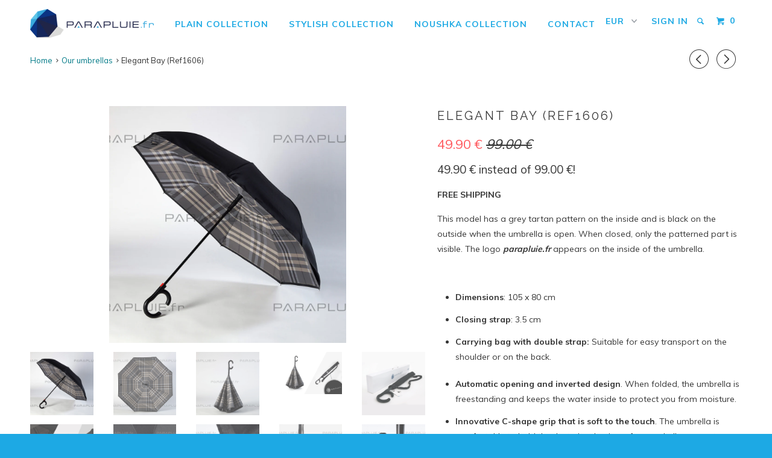

--- FILE ---
content_type: text/html; charset=utf-8
request_url: https://www.en.parapluie.fr/collections/frontpage/products/pattern-with-grey-stripes-black
body_size: 18966
content:



<!DOCTYPE html>
<!--[if lt IE 7 ]><html class="ie ie6" lang="en"> <![endif]-->
<!--[if IE 7 ]><html class="ie ie7" lang="en"> <![endif]-->
<!--[if IE 8 ]><html class="ie ie8" lang="en"> <![endif]-->
<!--[if IE 9 ]><html class="ie ie9" lang="en"> <![endif]-->
<!--[if (gte IE 10)|!(IE)]><!--><html lang="en"> <!--<![endif]-->
  <head>
    <meta name="google-site-verification" content="9DPGnHyKBNcbnuy4ebtqgkcj_ufU3J6Hm5MFIdUYQyY" />
    <meta charset="utf-8">
    <meta http-equiv="cleartype" content="on">
    <meta name="robots" content="index,follow">
	<meta name="google-site-verification" content="w9vDFWny4MRNml_xxKriHvOOHuGfeGmhp4PwMDegrK0" />
    
    
    <title>Elegant Bay (Ref1606) - Parapluie.fr</title>

    
      <meta name="description" content="49.90 € instead of 99.00 €! FREE SHIPPING This model has a grey tartan pattern on the inside and is black on the outside when the umbrella is open. When closed, only the patterned part is visible. The logo parapluie.fr appears on the inside of the umbrella.   Dimensions: 105 x 80 cm Closing strap: 3.5 cm Carrying bag w" />
    

    <!-- Custom Fonts -->
    
      <link href="//fonts.googleapis.com/css?family=.|Raleway:light,normal,bold|Raleway:light,normal,bold|Muli:light,normal,bold|Raleway:light,normal,bold|Muli:light,normal,bold" rel="stylesheet" type="text/css" />
    

    

<meta name="author" content="Parapluie.fr">
<meta property="og:url" content="https://www.en.parapluie.fr/products/pattern-with-grey-stripes-black">
<meta property="og:site_name" content="Parapluie.fr">


  <meta property="og:type" content="product">
  <meta property="og:title" content="Elegant Bay (Ref1606)">
  
    <meta property="og:image" content="http://www.en.parapluie.fr/cdn/shop/products/Sam4878_600x.jpg?v=1546198337">
    <meta property="og:image:secure_url" content="https://www.en.parapluie.fr/cdn/shop/products/Sam4878_600x.jpg?v=1546198337">
    
  
    <meta property="og:image" content="http://www.en.parapluie.fr/cdn/shop/products/Sam4921_600x.jpg?v=1546198337">
    <meta property="og:image:secure_url" content="https://www.en.parapluie.fr/cdn/shop/products/Sam4921_600x.jpg?v=1546198337">
    
  
    <meta property="og:image" content="http://www.en.parapluie.fr/cdn/shop/products/Sam4932_600x.jpg?v=1546198337">
    <meta property="og:image:secure_url" content="https://www.en.parapluie.fr/cdn/shop/products/Sam4932_600x.jpg?v=1546198337">
    
  
  <meta property="og:price:amount" content="41.58">
  <meta property="og:price:currency" content="EUR">


  <meta property="og:description" content="49.90 € instead of 99.00 €! FREE SHIPPING This model has a grey tartan pattern on the inside and is black on the outside when the umbrella is open. When closed, only the patterned part is visible. The logo parapluie.fr appears on the inside of the umbrella.   Dimensions: 105 x 80 cm Closing strap: 3.5 cm Carrying bag w">




<meta name="twitter:card" content="summary">

  <meta name="twitter:title" content="Elegant Bay (Ref1606)">
  <meta name="twitter:description" content="49.90 € instead of 99.00 €! FREE SHIPPING This model has a grey tartan pattern on the inside and is black on the outside when the umbrella is open. When closed, only the patterned part is visible. The logo parapluie.fr appears on the inside of the umbrella.   Dimensions: 105 x 80 cm Closing strap: 3.5 cm Carrying bag w">
  <meta name="twitter:image" content="https://www.en.parapluie.fr/cdn/shop/products/Sam4878_medium.jpg?v=1546198337">
  <meta name="twitter:image:width" content="240">
  <meta name="twitter:image:height" content="240">


    
      <link rel="prev" href="/collections/frontpage/products/sky-pattern-black">
    
    
      <link rel="next" href="/collections/frontpage/products/dandelion-noushka">
    

    <!-- Mobile Specific Metas -->
    <meta name="HandheldFriendly" content="True">
    <meta name="MobileOptimized" content="320">
    <meta name="viewport" content="width=device-width,initial-scale=1">
    <meta name="theme-color" content="#ffffff">

    <!-- Stylesheets for Parallax 2.4.4 -->
    <link href="//www.en.parapluie.fr/cdn/shop/t/2/assets/styles.scss.css?v=123122427035283723471674765771" rel="stylesheet" type="text/css" media="all" />
    <link rel="shortcut icon" type="image/x-icon" href="//www.en.parapluie.fr/cdn/shop/t/2/assets/favicon.png?v=94989556447400018351481635776">
    <link rel="canonical" href="https://www.en.parapluie.fr/products/pattern-with-grey-stripes-black" />

    

    <script src="//www.en.parapluie.fr/cdn/shop/t/2/assets/app.js?v=160126021017788896651639646216" type="text/javascript"></script>
    

    <!--[if lte IE 8]>
      <link href="//www.en.parapluie.fr/cdn/shop/t/2/assets/ie.css?v=175465007136656118751481294620" rel="stylesheet" type="text/css" media="all" />
      <script src="//www.en.parapluie.fr/cdn/shop/t/2/assets/skrollr.ie.js?v=116292453382836155221481294617" type="text/javascript"></script>
    <![endif]-->

    <script>window.performance && window.performance.mark && window.performance.mark('shopify.content_for_header.start');</script><meta id="shopify-digital-wallet" name="shopify-digital-wallet" content="/16267921/digital_wallets/dialog">
<meta name="shopify-checkout-api-token" content="13290cd3dfcad171a9facf48cc59345c">
<meta id="in-context-paypal-metadata" data-shop-id="16267921" data-venmo-supported="false" data-environment="production" data-locale="en_US" data-paypal-v4="true" data-currency="EUR">
<link rel="alternate" type="application/json+oembed" href="https://www.fr.parapluie.fr/products/pattern-with-grey-stripes-black.oembed">
<script async="async" src="/checkouts/internal/preloads.js?locale=en-FR"></script>
<link rel="preconnect" href="https://shop.app" crossorigin="anonymous">
<script async="async" src="https://shop.app/checkouts/internal/preloads.js?locale=en-FR&shop_id=16267921" crossorigin="anonymous"></script>
<script id="apple-pay-shop-capabilities" type="application/json">{"shopId":16267921,"countryCode":"FR","currencyCode":"EUR","merchantCapabilities":["supports3DS"],"merchantId":"gid:\/\/shopify\/Shop\/16267921","merchantName":"Parapluie.fr","requiredBillingContactFields":["postalAddress","email","phone"],"requiredShippingContactFields":["postalAddress","email","phone"],"shippingType":"shipping","supportedNetworks":["visa","masterCard","amex","maestro"],"total":{"type":"pending","label":"Parapluie.fr","amount":"1.00"},"shopifyPaymentsEnabled":true,"supportsSubscriptions":true}</script>
<script id="shopify-features" type="application/json">{"accessToken":"13290cd3dfcad171a9facf48cc59345c","betas":["rich-media-storefront-analytics"],"domain":"www.en.parapluie.fr","predictiveSearch":true,"shopId":16267921,"locale":"en"}</script>
<script>var Shopify = Shopify || {};
Shopify.shop = "parapluie-fr.myshopify.com";
Shopify.locale = "en";
Shopify.currency = {"active":"EUR","rate":"1.0"};
Shopify.country = "FR";
Shopify.theme = {"name":"Parallax","id":169791441,"schema_name":null,"schema_version":null,"theme_store_id":688,"role":"main"};
Shopify.theme.handle = "null";
Shopify.theme.style = {"id":null,"handle":null};
Shopify.cdnHost = "www.en.parapluie.fr/cdn";
Shopify.routes = Shopify.routes || {};
Shopify.routes.root = "/";</script>
<script type="module">!function(o){(o.Shopify=o.Shopify||{}).modules=!0}(window);</script>
<script>!function(o){function n(){var o=[];function n(){o.push(Array.prototype.slice.apply(arguments))}return n.q=o,n}var t=o.Shopify=o.Shopify||{};t.loadFeatures=n(),t.autoloadFeatures=n()}(window);</script>
<script>
  window.ShopifyPay = window.ShopifyPay || {};
  window.ShopifyPay.apiHost = "shop.app\/pay";
  window.ShopifyPay.redirectState = null;
</script>
<script id="shop-js-analytics" type="application/json">{"pageType":"product"}</script>
<script defer="defer" async type="module" src="//www.en.parapluie.fr/cdn/shopifycloud/shop-js/modules/v2/client.init-shop-cart-sync_DtuiiIyl.en.esm.js"></script>
<script defer="defer" async type="module" src="//www.en.parapluie.fr/cdn/shopifycloud/shop-js/modules/v2/chunk.common_CUHEfi5Q.esm.js"></script>
<script type="module">
  await import("//www.en.parapluie.fr/cdn/shopifycloud/shop-js/modules/v2/client.init-shop-cart-sync_DtuiiIyl.en.esm.js");
await import("//www.en.parapluie.fr/cdn/shopifycloud/shop-js/modules/v2/chunk.common_CUHEfi5Q.esm.js");

  window.Shopify.SignInWithShop?.initShopCartSync?.({"fedCMEnabled":true,"windoidEnabled":true});

</script>
<script>
  window.Shopify = window.Shopify || {};
  if (!window.Shopify.featureAssets) window.Shopify.featureAssets = {};
  window.Shopify.featureAssets['shop-js'] = {"shop-cart-sync":["modules/v2/client.shop-cart-sync_DFoTY42P.en.esm.js","modules/v2/chunk.common_CUHEfi5Q.esm.js"],"init-fed-cm":["modules/v2/client.init-fed-cm_D2UNy1i2.en.esm.js","modules/v2/chunk.common_CUHEfi5Q.esm.js"],"init-shop-email-lookup-coordinator":["modules/v2/client.init-shop-email-lookup-coordinator_BQEe2rDt.en.esm.js","modules/v2/chunk.common_CUHEfi5Q.esm.js"],"shop-cash-offers":["modules/v2/client.shop-cash-offers_3CTtReFF.en.esm.js","modules/v2/chunk.common_CUHEfi5Q.esm.js","modules/v2/chunk.modal_BewljZkx.esm.js"],"shop-button":["modules/v2/client.shop-button_C6oxCjDL.en.esm.js","modules/v2/chunk.common_CUHEfi5Q.esm.js"],"init-windoid":["modules/v2/client.init-windoid_5pix8xhK.en.esm.js","modules/v2/chunk.common_CUHEfi5Q.esm.js"],"avatar":["modules/v2/client.avatar_BTnouDA3.en.esm.js"],"init-shop-cart-sync":["modules/v2/client.init-shop-cart-sync_DtuiiIyl.en.esm.js","modules/v2/chunk.common_CUHEfi5Q.esm.js"],"shop-toast-manager":["modules/v2/client.shop-toast-manager_BYv_8cH1.en.esm.js","modules/v2/chunk.common_CUHEfi5Q.esm.js"],"pay-button":["modules/v2/client.pay-button_FnF9EIkY.en.esm.js","modules/v2/chunk.common_CUHEfi5Q.esm.js"],"shop-login-button":["modules/v2/client.shop-login-button_CH1KUpOf.en.esm.js","modules/v2/chunk.common_CUHEfi5Q.esm.js","modules/v2/chunk.modal_BewljZkx.esm.js"],"init-customer-accounts-sign-up":["modules/v2/client.init-customer-accounts-sign-up_aj7QGgYS.en.esm.js","modules/v2/client.shop-login-button_CH1KUpOf.en.esm.js","modules/v2/chunk.common_CUHEfi5Q.esm.js","modules/v2/chunk.modal_BewljZkx.esm.js"],"init-shop-for-new-customer-accounts":["modules/v2/client.init-shop-for-new-customer-accounts_NbnYRf_7.en.esm.js","modules/v2/client.shop-login-button_CH1KUpOf.en.esm.js","modules/v2/chunk.common_CUHEfi5Q.esm.js","modules/v2/chunk.modal_BewljZkx.esm.js"],"init-customer-accounts":["modules/v2/client.init-customer-accounts_ppedhqCH.en.esm.js","modules/v2/client.shop-login-button_CH1KUpOf.en.esm.js","modules/v2/chunk.common_CUHEfi5Q.esm.js","modules/v2/chunk.modal_BewljZkx.esm.js"],"shop-follow-button":["modules/v2/client.shop-follow-button_CMIBBa6u.en.esm.js","modules/v2/chunk.common_CUHEfi5Q.esm.js","modules/v2/chunk.modal_BewljZkx.esm.js"],"lead-capture":["modules/v2/client.lead-capture_But0hIyf.en.esm.js","modules/v2/chunk.common_CUHEfi5Q.esm.js","modules/v2/chunk.modal_BewljZkx.esm.js"],"checkout-modal":["modules/v2/client.checkout-modal_BBxc70dQ.en.esm.js","modules/v2/chunk.common_CUHEfi5Q.esm.js","modules/v2/chunk.modal_BewljZkx.esm.js"],"shop-login":["modules/v2/client.shop-login_hM3Q17Kl.en.esm.js","modules/v2/chunk.common_CUHEfi5Q.esm.js","modules/v2/chunk.modal_BewljZkx.esm.js"],"payment-terms":["modules/v2/client.payment-terms_CAtGlQYS.en.esm.js","modules/v2/chunk.common_CUHEfi5Q.esm.js","modules/v2/chunk.modal_BewljZkx.esm.js"]};
</script>
<script>(function() {
  var isLoaded = false;
  function asyncLoad() {
    if (isLoaded) return;
    isLoaded = true;
    var urls = ["\/\/www.mlveda.com\/MultiCurrency\/js\/jquery.currencies.min.js?shop=parapluie-fr.myshopify.com","\/\/www.mlveda.com\/MultiCurrency\/js\/jquery.currencies.min.js?shop=parapluie-fr.myshopify.com"];
    for (var i = 0; i < urls.length; i++) {
      var s = document.createElement('script');
      s.type = 'text/javascript';
      s.async = true;
      s.src = urls[i];
      var x = document.getElementsByTagName('script')[0];
      x.parentNode.insertBefore(s, x);
    }
  };
  if(window.attachEvent) {
    window.attachEvent('onload', asyncLoad);
  } else {
    window.addEventListener('load', asyncLoad, false);
  }
})();</script>
<script id="__st">var __st={"a":16267921,"offset":3600,"reqid":"89cae335-422a-4aad-a582-740db1a02d39-1766295802","pageurl":"www.en.parapluie.fr\/collections\/frontpage\/products\/pattern-with-grey-stripes-black","u":"5b63f029cb21","p":"product","rtyp":"product","rid":8578822353};</script>
<script>window.ShopifyPaypalV4VisibilityTracking = true;</script>
<script id="captcha-bootstrap">!function(){'use strict';const t='contact',e='account',n='new_comment',o=[[t,t],['blogs',n],['comments',n],[t,'customer']],c=[[e,'customer_login'],[e,'guest_login'],[e,'recover_customer_password'],[e,'create_customer']],r=t=>t.map((([t,e])=>`form[action*='/${t}']:not([data-nocaptcha='true']) input[name='form_type'][value='${e}']`)).join(','),a=t=>()=>t?[...document.querySelectorAll(t)].map((t=>t.form)):[];function s(){const t=[...o],e=r(t);return a(e)}const i='password',u='form_key',d=['recaptcha-v3-token','g-recaptcha-response','h-captcha-response',i],f=()=>{try{return window.sessionStorage}catch{return}},m='__shopify_v',_=t=>t.elements[u];function p(t,e,n=!1){try{const o=window.sessionStorage,c=JSON.parse(o.getItem(e)),{data:r}=function(t){const{data:e,action:n}=t;return t[m]||n?{data:e,action:n}:{data:t,action:n}}(c);for(const[e,n]of Object.entries(r))t.elements[e]&&(t.elements[e].value=n);n&&o.removeItem(e)}catch(o){console.error('form repopulation failed',{error:o})}}const l='form_type',E='cptcha';function T(t){t.dataset[E]=!0}const w=window,h=w.document,L='Shopify',v='ce_forms',y='captcha';let A=!1;((t,e)=>{const n=(g='f06e6c50-85a8-45c8-87d0-21a2b65856fe',I='https://cdn.shopify.com/shopifycloud/storefront-forms-hcaptcha/ce_storefront_forms_captcha_hcaptcha.v1.5.2.iife.js',D={infoText:'Protected by hCaptcha',privacyText:'Privacy',termsText:'Terms'},(t,e,n)=>{const o=w[L][v],c=o.bindForm;if(c)return c(t,g,e,D).then(n);var r;o.q.push([[t,g,e,D],n]),r=I,A||(h.body.append(Object.assign(h.createElement('script'),{id:'captcha-provider',async:!0,src:r})),A=!0)});var g,I,D;w[L]=w[L]||{},w[L][v]=w[L][v]||{},w[L][v].q=[],w[L][y]=w[L][y]||{},w[L][y].protect=function(t,e){n(t,void 0,e),T(t)},Object.freeze(w[L][y]),function(t,e,n,w,h,L){const[v,y,A,g]=function(t,e,n){const i=e?o:[],u=t?c:[],d=[...i,...u],f=r(d),m=r(i),_=r(d.filter((([t,e])=>n.includes(e))));return[a(f),a(m),a(_),s()]}(w,h,L),I=t=>{const e=t.target;return e instanceof HTMLFormElement?e:e&&e.form},D=t=>v().includes(t);t.addEventListener('submit',(t=>{const e=I(t);if(!e)return;const n=D(e)&&!e.dataset.hcaptchaBound&&!e.dataset.recaptchaBound,o=_(e),c=g().includes(e)&&(!o||!o.value);(n||c)&&t.preventDefault(),c&&!n&&(function(t){try{if(!f())return;!function(t){const e=f();if(!e)return;const n=_(t);if(!n)return;const o=n.value;o&&e.removeItem(o)}(t);const e=Array.from(Array(32),(()=>Math.random().toString(36)[2])).join('');!function(t,e){_(t)||t.append(Object.assign(document.createElement('input'),{type:'hidden',name:u})),t.elements[u].value=e}(t,e),function(t,e){const n=f();if(!n)return;const o=[...t.querySelectorAll(`input[type='${i}']`)].map((({name:t})=>t)),c=[...d,...o],r={};for(const[a,s]of new FormData(t).entries())c.includes(a)||(r[a]=s);n.setItem(e,JSON.stringify({[m]:1,action:t.action,data:r}))}(t,e)}catch(e){console.error('failed to persist form',e)}}(e),e.submit())}));const S=(t,e)=>{t&&!t.dataset[E]&&(n(t,e.some((e=>e===t))),T(t))};for(const o of['focusin','change'])t.addEventListener(o,(t=>{const e=I(t);D(e)&&S(e,y())}));const B=e.get('form_key'),M=e.get(l),P=B&&M;t.addEventListener('DOMContentLoaded',(()=>{const t=y();if(P)for(const e of t)e.elements[l].value===M&&p(e,B);[...new Set([...A(),...v().filter((t=>'true'===t.dataset.shopifyCaptcha))])].forEach((e=>S(e,t)))}))}(h,new URLSearchParams(w.location.search),n,t,e,['guest_login'])})(!0,!0)}();</script>
<script integrity="sha256-4kQ18oKyAcykRKYeNunJcIwy7WH5gtpwJnB7kiuLZ1E=" data-source-attribution="shopify.loadfeatures" defer="defer" src="//www.en.parapluie.fr/cdn/shopifycloud/storefront/assets/storefront/load_feature-a0a9edcb.js" crossorigin="anonymous"></script>
<script crossorigin="anonymous" defer="defer" src="//www.en.parapluie.fr/cdn/shopifycloud/storefront/assets/shopify_pay/storefront-65b4c6d7.js?v=20250812"></script>
<script data-source-attribution="shopify.dynamic_checkout.dynamic.init">var Shopify=Shopify||{};Shopify.PaymentButton=Shopify.PaymentButton||{isStorefrontPortableWallets:!0,init:function(){window.Shopify.PaymentButton.init=function(){};var t=document.createElement("script");t.src="https://www.en.parapluie.fr/cdn/shopifycloud/portable-wallets/latest/portable-wallets.en.js",t.type="module",document.head.appendChild(t)}};
</script>
<script data-source-attribution="shopify.dynamic_checkout.buyer_consent">
  function portableWalletsHideBuyerConsent(e){var t=document.getElementById("shopify-buyer-consent"),n=document.getElementById("shopify-subscription-policy-button");t&&n&&(t.classList.add("hidden"),t.setAttribute("aria-hidden","true"),n.removeEventListener("click",e))}function portableWalletsShowBuyerConsent(e){var t=document.getElementById("shopify-buyer-consent"),n=document.getElementById("shopify-subscription-policy-button");t&&n&&(t.classList.remove("hidden"),t.removeAttribute("aria-hidden"),n.addEventListener("click",e))}window.Shopify?.PaymentButton&&(window.Shopify.PaymentButton.hideBuyerConsent=portableWalletsHideBuyerConsent,window.Shopify.PaymentButton.showBuyerConsent=portableWalletsShowBuyerConsent);
</script>
<script data-source-attribution="shopify.dynamic_checkout.cart.bootstrap">document.addEventListener("DOMContentLoaded",(function(){function t(){return document.querySelector("shopify-accelerated-checkout-cart, shopify-accelerated-checkout")}if(t())Shopify.PaymentButton.init();else{new MutationObserver((function(e,n){t()&&(Shopify.PaymentButton.init(),n.disconnect())})).observe(document.body,{childList:!0,subtree:!0})}}));
</script>
<link id="shopify-accelerated-checkout-styles" rel="stylesheet" media="screen" href="https://www.en.parapluie.fr/cdn/shopifycloud/portable-wallets/latest/accelerated-checkout-backwards-compat.css" crossorigin="anonymous">
<style id="shopify-accelerated-checkout-cart">
        #shopify-buyer-consent {
  margin-top: 1em;
  display: inline-block;
  width: 100%;
}

#shopify-buyer-consent.hidden {
  display: none;
}

#shopify-subscription-policy-button {
  background: none;
  border: none;
  padding: 0;
  text-decoration: underline;
  font-size: inherit;
  cursor: pointer;
}

#shopify-subscription-policy-button::before {
  box-shadow: none;
}

      </style>

<script>window.performance && window.performance.mark && window.performance.mark('shopify.content_for_header.end');</script>
  <script>window.mlvedaShopCurrency = "EUR";
window.shopCurrency = "EUR";
window.supported_currencies = "EUR GBP USD CAD CHF MXN RUB";
</script>
<link rel="alternate" hreflang="en" href="http://www.en.parapluie.fr/products/pattern-with-grey-stripes-black" /><link rel="alternate" hreflang="fr" href="http://www.fr.parapluie.fr/products/pattern-with-grey-stripes-black" /><link rel="alternate" hreflang="es" href="http://www.es.parapluie.fr/products/pattern-with-grey-stripes-black" /><link rel="alternate" hreflang="ru" href="http://www.ru.parapluie.fr/products/pattern-with-grey-stripes-black" /><link rel="alternate" hreflang="de" href="http://www.de.parapluie.fr/products/pattern-with-grey-stripes-black" /><link rel="alternate" hreflang="no" href="http://www.no.parapluie.fr/products/pattern-with-grey-stripes-black" /><link rel="alternate" hreflang="pt" href="http://www.pt.parapluie.fr/products/pattern-with-grey-stripes-black" /><link rel="alternate" hreflang="it" href="http://www.it.parapluie.fr/products/pattern-with-grey-stripes-black" /><link href="https://monorail-edge.shopifysvc.com" rel="dns-prefetch">
<script>(function(){if ("sendBeacon" in navigator && "performance" in window) {try {var session_token_from_headers = performance.getEntriesByType('navigation')[0].serverTiming.find(x => x.name == '_s').description;} catch {var session_token_from_headers = undefined;}var session_cookie_matches = document.cookie.match(/_shopify_s=([^;]*)/);var session_token_from_cookie = session_cookie_matches && session_cookie_matches.length === 2 ? session_cookie_matches[1] : "";var session_token = session_token_from_headers || session_token_from_cookie || "";function handle_abandonment_event(e) {var entries = performance.getEntries().filter(function(entry) {return /monorail-edge.shopifysvc.com/.test(entry.name);});if (!window.abandonment_tracked && entries.length === 0) {window.abandonment_tracked = true;var currentMs = Date.now();var navigation_start = performance.timing.navigationStart;var payload = {shop_id: 16267921,url: window.location.href,navigation_start,duration: currentMs - navigation_start,session_token,page_type: "product"};window.navigator.sendBeacon("https://monorail-edge.shopifysvc.com/v1/produce", JSON.stringify({schema_id: "online_store_buyer_site_abandonment/1.1",payload: payload,metadata: {event_created_at_ms: currentMs,event_sent_at_ms: currentMs}}));}}window.addEventListener('pagehide', handle_abandonment_event);}}());</script>
<script id="web-pixels-manager-setup">(function e(e,d,r,n,o){if(void 0===o&&(o={}),!Boolean(null===(a=null===(i=window.Shopify)||void 0===i?void 0:i.analytics)||void 0===a?void 0:a.replayQueue)){var i,a;window.Shopify=window.Shopify||{};var t=window.Shopify;t.analytics=t.analytics||{};var s=t.analytics;s.replayQueue=[],s.publish=function(e,d,r){return s.replayQueue.push([e,d,r]),!0};try{self.performance.mark("wpm:start")}catch(e){}var l=function(){var e={modern:/Edge?\/(1{2}[4-9]|1[2-9]\d|[2-9]\d{2}|\d{4,})\.\d+(\.\d+|)|Firefox\/(1{2}[4-9]|1[2-9]\d|[2-9]\d{2}|\d{4,})\.\d+(\.\d+|)|Chrom(ium|e)\/(9{2}|\d{3,})\.\d+(\.\d+|)|(Maci|X1{2}).+ Version\/(15\.\d+|(1[6-9]|[2-9]\d|\d{3,})\.\d+)([,.]\d+|)( \(\w+\)|)( Mobile\/\w+|) Safari\/|Chrome.+OPR\/(9{2}|\d{3,})\.\d+\.\d+|(CPU[ +]OS|iPhone[ +]OS|CPU[ +]iPhone|CPU IPhone OS|CPU iPad OS)[ +]+(15[._]\d+|(1[6-9]|[2-9]\d|\d{3,})[._]\d+)([._]\d+|)|Android:?[ /-](13[3-9]|1[4-9]\d|[2-9]\d{2}|\d{4,})(\.\d+|)(\.\d+|)|Android.+Firefox\/(13[5-9]|1[4-9]\d|[2-9]\d{2}|\d{4,})\.\d+(\.\d+|)|Android.+Chrom(ium|e)\/(13[3-9]|1[4-9]\d|[2-9]\d{2}|\d{4,})\.\d+(\.\d+|)|SamsungBrowser\/([2-9]\d|\d{3,})\.\d+/,legacy:/Edge?\/(1[6-9]|[2-9]\d|\d{3,})\.\d+(\.\d+|)|Firefox\/(5[4-9]|[6-9]\d|\d{3,})\.\d+(\.\d+|)|Chrom(ium|e)\/(5[1-9]|[6-9]\d|\d{3,})\.\d+(\.\d+|)([\d.]+$|.*Safari\/(?![\d.]+ Edge\/[\d.]+$))|(Maci|X1{2}).+ Version\/(10\.\d+|(1[1-9]|[2-9]\d|\d{3,})\.\d+)([,.]\d+|)( \(\w+\)|)( Mobile\/\w+|) Safari\/|Chrome.+OPR\/(3[89]|[4-9]\d|\d{3,})\.\d+\.\d+|(CPU[ +]OS|iPhone[ +]OS|CPU[ +]iPhone|CPU IPhone OS|CPU iPad OS)[ +]+(10[._]\d+|(1[1-9]|[2-9]\d|\d{3,})[._]\d+)([._]\d+|)|Android:?[ /-](13[3-9]|1[4-9]\d|[2-9]\d{2}|\d{4,})(\.\d+|)(\.\d+|)|Mobile Safari.+OPR\/([89]\d|\d{3,})\.\d+\.\d+|Android.+Firefox\/(13[5-9]|1[4-9]\d|[2-9]\d{2}|\d{4,})\.\d+(\.\d+|)|Android.+Chrom(ium|e)\/(13[3-9]|1[4-9]\d|[2-9]\d{2}|\d{4,})\.\d+(\.\d+|)|Android.+(UC? ?Browser|UCWEB|U3)[ /]?(15\.([5-9]|\d{2,})|(1[6-9]|[2-9]\d|\d{3,})\.\d+)\.\d+|SamsungBrowser\/(5\.\d+|([6-9]|\d{2,})\.\d+)|Android.+MQ{2}Browser\/(14(\.(9|\d{2,})|)|(1[5-9]|[2-9]\d|\d{3,})(\.\d+|))(\.\d+|)|K[Aa][Ii]OS\/(3\.\d+|([4-9]|\d{2,})\.\d+)(\.\d+|)/},d=e.modern,r=e.legacy,n=navigator.userAgent;return n.match(d)?"modern":n.match(r)?"legacy":"unknown"}(),u="modern"===l?"modern":"legacy",c=(null!=n?n:{modern:"",legacy:""})[u],f=function(e){return[e.baseUrl,"/wpm","/b",e.hashVersion,"modern"===e.buildTarget?"m":"l",".js"].join("")}({baseUrl:d,hashVersion:r,buildTarget:u}),m=function(e){var d=e.version,r=e.bundleTarget,n=e.surface,o=e.pageUrl,i=e.monorailEndpoint;return{emit:function(e){var a=e.status,t=e.errorMsg,s=(new Date).getTime(),l=JSON.stringify({metadata:{event_sent_at_ms:s},events:[{schema_id:"web_pixels_manager_load/3.1",payload:{version:d,bundle_target:r,page_url:o,status:a,surface:n,error_msg:t},metadata:{event_created_at_ms:s}}]});if(!i)return console&&console.warn&&console.warn("[Web Pixels Manager] No Monorail endpoint provided, skipping logging."),!1;try{return self.navigator.sendBeacon.bind(self.navigator)(i,l)}catch(e){}var u=new XMLHttpRequest;try{return u.open("POST",i,!0),u.setRequestHeader("Content-Type","text/plain"),u.send(l),!0}catch(e){return console&&console.warn&&console.warn("[Web Pixels Manager] Got an unhandled error while logging to Monorail."),!1}}}}({version:r,bundleTarget:l,surface:e.surface,pageUrl:self.location.href,monorailEndpoint:e.monorailEndpoint});try{o.browserTarget=l,function(e){var d=e.src,r=e.async,n=void 0===r||r,o=e.onload,i=e.onerror,a=e.sri,t=e.scriptDataAttributes,s=void 0===t?{}:t,l=document.createElement("script"),u=document.querySelector("head"),c=document.querySelector("body");if(l.async=n,l.src=d,a&&(l.integrity=a,l.crossOrigin="anonymous"),s)for(var f in s)if(Object.prototype.hasOwnProperty.call(s,f))try{l.dataset[f]=s[f]}catch(e){}if(o&&l.addEventListener("load",o),i&&l.addEventListener("error",i),u)u.appendChild(l);else{if(!c)throw new Error("Did not find a head or body element to append the script");c.appendChild(l)}}({src:f,async:!0,onload:function(){if(!function(){var e,d;return Boolean(null===(d=null===(e=window.Shopify)||void 0===e?void 0:e.analytics)||void 0===d?void 0:d.initialized)}()){var d=window.webPixelsManager.init(e)||void 0;if(d){var r=window.Shopify.analytics;r.replayQueue.forEach((function(e){var r=e[0],n=e[1],o=e[2];d.publishCustomEvent(r,n,o)})),r.replayQueue=[],r.publish=d.publishCustomEvent,r.visitor=d.visitor,r.initialized=!0}}},onerror:function(){return m.emit({status:"failed",errorMsg:"".concat(f," has failed to load")})},sri:function(e){var d=/^sha384-[A-Za-z0-9+/=]+$/;return"string"==typeof e&&d.test(e)}(c)?c:"",scriptDataAttributes:o}),m.emit({status:"loading"})}catch(e){m.emit({status:"failed",errorMsg:(null==e?void 0:e.message)||"Unknown error"})}}})({shopId: 16267921,storefrontBaseUrl: "https://www.fr.parapluie.fr",extensionsBaseUrl: "https://extensions.shopifycdn.com/cdn/shopifycloud/web-pixels-manager",monorailEndpoint: "https://monorail-edge.shopifysvc.com/unstable/produce_batch",surface: "storefront-renderer",enabledBetaFlags: ["2dca8a86"],webPixelsConfigList: [{"id":"2874900815","configuration":"{\"hashed_organization_id\":\"968b1c1fbf0a9134e4128be2d9b4060b_v1\",\"app_key\":\"parapluie-fr\",\"allow_collect_personal_data\":\"true\"}","eventPayloadVersion":"v1","runtimeContext":"STRICT","scriptVersion":"c3e64302e4c6a915b615bb03ddf3784a","type":"APP","apiClientId":111542,"privacyPurposes":["ANALYTICS","MARKETING","SALE_OF_DATA"],"dataSharingAdjustments":{"protectedCustomerApprovalScopes":["read_customer_address","read_customer_email","read_customer_name","read_customer_personal_data","read_customer_phone"]}},{"id":"161120591","eventPayloadVersion":"v1","runtimeContext":"LAX","scriptVersion":"1","type":"CUSTOM","privacyPurposes":["MARKETING"],"name":"Meta pixel (migrated)"},{"id":"176947535","eventPayloadVersion":"v1","runtimeContext":"LAX","scriptVersion":"1","type":"CUSTOM","privacyPurposes":["ANALYTICS"],"name":"Google Analytics tag (migrated)"},{"id":"shopify-app-pixel","configuration":"{}","eventPayloadVersion":"v1","runtimeContext":"STRICT","scriptVersion":"0450","apiClientId":"shopify-pixel","type":"APP","privacyPurposes":["ANALYTICS","MARKETING"]},{"id":"shopify-custom-pixel","eventPayloadVersion":"v1","runtimeContext":"LAX","scriptVersion":"0450","apiClientId":"shopify-pixel","type":"CUSTOM","privacyPurposes":["ANALYTICS","MARKETING"]}],isMerchantRequest: false,initData: {"shop":{"name":"Parapluie.fr","paymentSettings":{"currencyCode":"EUR"},"myshopifyDomain":"parapluie-fr.myshopify.com","countryCode":"FR","storefrontUrl":"https:\/\/www.fr.parapluie.fr"},"customer":null,"cart":null,"checkout":null,"productVariants":[{"price":{"amount":41.58,"currencyCode":"EUR"},"product":{"title":"Elegant Bay (Ref1606)","vendor":"Parapluie.fr","id":"8578822353","untranslatedTitle":"Elegant Bay (Ref1606)","url":"\/products\/pattern-with-grey-stripes-black","type":"Umbrellas"},"id":"29427520913","image":{"src":"\/\/www.en.parapluie.fr\/cdn\/shop\/products\/Sam4878.jpg?v=1546198337"},"sku":"shopify_fr_8578822353_29427520913","title":"Default Title","untranslatedTitle":"Default Title"}],"purchasingCompany":null},},"https://www.en.parapluie.fr/cdn","1e0b1122w61c904dfpc855754am2b403ea2",{"modern":"","legacy":""},{"shopId":"16267921","storefrontBaseUrl":"https:\/\/www.fr.parapluie.fr","extensionBaseUrl":"https:\/\/extensions.shopifycdn.com\/cdn\/shopifycloud\/web-pixels-manager","surface":"storefront-renderer","enabledBetaFlags":"[\"2dca8a86\"]","isMerchantRequest":"false","hashVersion":"1e0b1122w61c904dfpc855754am2b403ea2","publish":"custom","events":"[[\"page_viewed\",{}],[\"product_viewed\",{\"productVariant\":{\"price\":{\"amount\":41.58,\"currencyCode\":\"EUR\"},\"product\":{\"title\":\"Elegant Bay (Ref1606)\",\"vendor\":\"Parapluie.fr\",\"id\":\"8578822353\",\"untranslatedTitle\":\"Elegant Bay (Ref1606)\",\"url\":\"\/products\/pattern-with-grey-stripes-black\",\"type\":\"Umbrellas\"},\"id\":\"29427520913\",\"image\":{\"src\":\"\/\/www.en.parapluie.fr\/cdn\/shop\/products\/Sam4878.jpg?v=1546198337\"},\"sku\":\"shopify_fr_8578822353_29427520913\",\"title\":\"Default Title\",\"untranslatedTitle\":\"Default Title\"}}]]"});</script><script>
  window.ShopifyAnalytics = window.ShopifyAnalytics || {};
  window.ShopifyAnalytics.meta = window.ShopifyAnalytics.meta || {};
  window.ShopifyAnalytics.meta.currency = 'EUR';
  var meta = {"product":{"id":8578822353,"gid":"gid:\/\/shopify\/Product\/8578822353","vendor":"Parapluie.fr","type":"Umbrellas","variants":[{"id":29427520913,"price":4158,"name":"Elegant Bay (Ref1606)","public_title":null,"sku":"shopify_fr_8578822353_29427520913"}],"remote":false},"page":{"pageType":"product","resourceType":"product","resourceId":8578822353}};
  for (var attr in meta) {
    window.ShopifyAnalytics.meta[attr] = meta[attr];
  }
</script>
<script class="analytics">
  (function () {
    var customDocumentWrite = function(content) {
      var jquery = null;

      if (window.jQuery) {
        jquery = window.jQuery;
      } else if (window.Checkout && window.Checkout.$) {
        jquery = window.Checkout.$;
      }

      if (jquery) {
        jquery('body').append(content);
      }
    };

    var hasLoggedConversion = function(token) {
      if (token) {
        return document.cookie.indexOf('loggedConversion=' + token) !== -1;
      }
      return false;
    }

    var setCookieIfConversion = function(token) {
      if (token) {
        var twoMonthsFromNow = new Date(Date.now());
        twoMonthsFromNow.setMonth(twoMonthsFromNow.getMonth() + 2);

        document.cookie = 'loggedConversion=' + token + '; expires=' + twoMonthsFromNow;
      }
    }

    var trekkie = window.ShopifyAnalytics.lib = window.trekkie = window.trekkie || [];
    if (trekkie.integrations) {
      return;
    }
    trekkie.methods = [
      'identify',
      'page',
      'ready',
      'track',
      'trackForm',
      'trackLink'
    ];
    trekkie.factory = function(method) {
      return function() {
        var args = Array.prototype.slice.call(arguments);
        args.unshift(method);
        trekkie.push(args);
        return trekkie;
      };
    };
    for (var i = 0; i < trekkie.methods.length; i++) {
      var key = trekkie.methods[i];
      trekkie[key] = trekkie.factory(key);
    }
    trekkie.load = function(config) {
      trekkie.config = config || {};
      trekkie.config.initialDocumentCookie = document.cookie;
      var first = document.getElementsByTagName('script')[0];
      var script = document.createElement('script');
      script.type = 'text/javascript';
      script.onerror = function(e) {
        var scriptFallback = document.createElement('script');
        scriptFallback.type = 'text/javascript';
        scriptFallback.onerror = function(error) {
                var Monorail = {
      produce: function produce(monorailDomain, schemaId, payload) {
        var currentMs = new Date().getTime();
        var event = {
          schema_id: schemaId,
          payload: payload,
          metadata: {
            event_created_at_ms: currentMs,
            event_sent_at_ms: currentMs
          }
        };
        return Monorail.sendRequest("https://" + monorailDomain + "/v1/produce", JSON.stringify(event));
      },
      sendRequest: function sendRequest(endpointUrl, payload) {
        // Try the sendBeacon API
        if (window && window.navigator && typeof window.navigator.sendBeacon === 'function' && typeof window.Blob === 'function' && !Monorail.isIos12()) {
          var blobData = new window.Blob([payload], {
            type: 'text/plain'
          });

          if (window.navigator.sendBeacon(endpointUrl, blobData)) {
            return true;
          } // sendBeacon was not successful

        } // XHR beacon

        var xhr = new XMLHttpRequest();

        try {
          xhr.open('POST', endpointUrl);
          xhr.setRequestHeader('Content-Type', 'text/plain');
          xhr.send(payload);
        } catch (e) {
          console.log(e);
        }

        return false;
      },
      isIos12: function isIos12() {
        return window.navigator.userAgent.lastIndexOf('iPhone; CPU iPhone OS 12_') !== -1 || window.navigator.userAgent.lastIndexOf('iPad; CPU OS 12_') !== -1;
      }
    };
    Monorail.produce('monorail-edge.shopifysvc.com',
      'trekkie_storefront_load_errors/1.1',
      {shop_id: 16267921,
      theme_id: 169791441,
      app_name: "storefront",
      context_url: window.location.href,
      source_url: "//www.en.parapluie.fr/cdn/s/trekkie.storefront.4b0d51228c8d1703f19d66468963c9de55bf59b0.min.js"});

        };
        scriptFallback.async = true;
        scriptFallback.src = '//www.en.parapluie.fr/cdn/s/trekkie.storefront.4b0d51228c8d1703f19d66468963c9de55bf59b0.min.js';
        first.parentNode.insertBefore(scriptFallback, first);
      };
      script.async = true;
      script.src = '//www.en.parapluie.fr/cdn/s/trekkie.storefront.4b0d51228c8d1703f19d66468963c9de55bf59b0.min.js';
      first.parentNode.insertBefore(script, first);
    };
    trekkie.load(
      {"Trekkie":{"appName":"storefront","development":false,"defaultAttributes":{"shopId":16267921,"isMerchantRequest":null,"themeId":169791441,"themeCityHash":"2608657840809645122","contentLanguage":"en","currency":"EUR","eventMetadataId":"442ed00d-ebd2-4340-b9fc-7531ee13f72d"},"isServerSideCookieWritingEnabled":true,"monorailRegion":"shop_domain","enabledBetaFlags":["65f19447"]},"Session Attribution":{},"S2S":{"facebookCapiEnabled":false,"source":"trekkie-storefront-renderer","apiClientId":580111}}
    );

    var loaded = false;
    trekkie.ready(function() {
      if (loaded) return;
      loaded = true;

      window.ShopifyAnalytics.lib = window.trekkie;

      var originalDocumentWrite = document.write;
      document.write = customDocumentWrite;
      try { window.ShopifyAnalytics.merchantGoogleAnalytics.call(this); } catch(error) {};
      document.write = originalDocumentWrite;

      window.ShopifyAnalytics.lib.page(null,{"pageType":"product","resourceType":"product","resourceId":8578822353,"shopifyEmitted":true});

      var match = window.location.pathname.match(/checkouts\/(.+)\/(thank_you|post_purchase)/)
      var token = match? match[1]: undefined;
      if (!hasLoggedConversion(token)) {
        setCookieIfConversion(token);
        window.ShopifyAnalytics.lib.track("Viewed Product",{"currency":"EUR","variantId":29427520913,"productId":8578822353,"productGid":"gid:\/\/shopify\/Product\/8578822353","name":"Elegant Bay (Ref1606)","price":"41.58","sku":"shopify_fr_8578822353_29427520913","brand":"Parapluie.fr","variant":null,"category":"Umbrellas","nonInteraction":true,"remote":false},undefined,undefined,{"shopifyEmitted":true});
      window.ShopifyAnalytics.lib.track("monorail:\/\/trekkie_storefront_viewed_product\/1.1",{"currency":"EUR","variantId":29427520913,"productId":8578822353,"productGid":"gid:\/\/shopify\/Product\/8578822353","name":"Elegant Bay (Ref1606)","price":"41.58","sku":"shopify_fr_8578822353_29427520913","brand":"Parapluie.fr","variant":null,"category":"Umbrellas","nonInteraction":true,"remote":false,"referer":"https:\/\/www.en.parapluie.fr\/collections\/frontpage\/products\/pattern-with-grey-stripes-black"});
      }
    });


        var eventsListenerScript = document.createElement('script');
        eventsListenerScript.async = true;
        eventsListenerScript.src = "//www.en.parapluie.fr/cdn/shopifycloud/storefront/assets/shop_events_listener-3da45d37.js";
        document.getElementsByTagName('head')[0].appendChild(eventsListenerScript);

})();</script>
  <script>
  if (!window.ga || (window.ga && typeof window.ga !== 'function')) {
    window.ga = function ga() {
      (window.ga.q = window.ga.q || []).push(arguments);
      if (window.Shopify && window.Shopify.analytics && typeof window.Shopify.analytics.publish === 'function') {
        window.Shopify.analytics.publish("ga_stub_called", {}, {sendTo: "google_osp_migration"});
      }
      console.error("Shopify's Google Analytics stub called with:", Array.from(arguments), "\nSee https://help.shopify.com/manual/promoting-marketing/pixels/pixel-migration#google for more information.");
    };
    if (window.Shopify && window.Shopify.analytics && typeof window.Shopify.analytics.publish === 'function') {
      window.Shopify.analytics.publish("ga_stub_initialized", {}, {sendTo: "google_osp_migration"});
    }
  }
</script>
<script
  defer
  src="https://www.en.parapluie.fr/cdn/shopifycloud/perf-kit/shopify-perf-kit-2.1.2.min.js"
  data-application="storefront-renderer"
  data-shop-id="16267921"
  data-render-region="gcp-us-east1"
  data-page-type="product"
  data-theme-instance-id="169791441"
  data-theme-name=""
  data-theme-version=""
  data-monorail-region="shop_domain"
  data-resource-timing-sampling-rate="10"
  data-shs="true"
  data-shs-beacon="true"
  data-shs-export-with-fetch="true"
  data-shs-logs-sample-rate="1"
  data-shs-beacon-endpoint="https://www.en.parapluie.fr/api/collect"
></script>
</head>
  
  <body class="product ">
    <div id="content_wrapper">
      
      <div>
        <div id="header" class="mm-fixed-top">
          <a href="#nav" class="icon-menu"><span>Menu</span></a>
          <a href="https://www.en.parapluie.fr" title="Parapluie.fr" class="mobile_logo logo">
            
              <img src="//www.en.parapluie.fr/cdn/shop/t/2/assets/logo.png?v=19354916987618670701481635665" alt="Parapluie.fr" data-src="//www.en.parapluie.fr/cdn/shop/t/2/assets/logo.png?v=19354916987618670701481635665"  />
            
          </a>
          <a href="#cart" class="icon-cart right"><span>0</span></a>
        </div>

        <div class="hidden">
          <div id="nav">
            <ul>
              
                
                  <li ><a href="/collections/parapluies-unis">Plain Collection</a></li>
                
              
                
                  <li ><a href="/collections/parapluies-a-motifs">Stylish Collection</a></li>
                
              
                
                  <li ><a href="/collections/noushka-collection">Noushka Collection</a></li>
                
              
                
                  <li ><a href="/pages/contactez-nous">Contact</a></li>
                
              
              
                
                  <li>
                    <a href="/account/login" id="customer_login_link">Sign in</a>
                  </li>
                
              
            </ul>
          </div>

          <form action="/checkout" method="post" id="cart">
            <ul data-money-format="<span class=money>{{amount}} €</span>" data-shop-currency="EUR" data-shop-name="Parapluie.fr">
              <li class="mm-subtitle"><a class="continue ss-icon" href="#cart">␡</a></li>

              
                <li class="empty_cart">Your Cart is Empty</li>
              
            </ul>
          </form>
        </div>

        <div class="header mm-fixed-top   header_bar">
          <div class="container">
            <div class="three columns logo">
              <a href="https://www.en.parapluie.fr" title="Parapluie.fr">
                
                  <img src="//www.en.parapluie.fr/cdn/shop/t/2/assets/logo.png?v=19354916987618670701481635665"  alt="Parapluie.fr" data-src="//www.en.parapluie.fr/cdn/shop/t/2/assets/logo.png?v=19354916987618670701481635665"  />
                
              </a>
            </div>

            <div class="thirteen columns nav mobile_hidden">
              <ul class="menu right">
                
                  <li class="currencies">
                    <select id="currencies" class="currencies" name="currencies">
  
  
  <option value="EUR" selected="selected">EUR</option>
  
    
  
    
    <option value="GBP">GBP</option>
    
  
    
    <option value="USD">USD</option>
    
  
    
    <option value="CAD">CAD</option>
    
  
    
    <option value="CHF">CHF</option>
    
  
    
    <option value="MXN">MXN</option>
    
  
    
    <option value="RUB">RUB</option>
    
  
</select>
                  </li>
                
                
                  <li>
                    <a href="/account" title="My Account ">Sign in</a>
                  </li>
                
                
                  <li class="search">
                    <a href="/search" title="Search" class="icon-search" id="search-toggle"></a>
                  </li>
                
                <li class="cart">
                  <a href="#cart" class="icon-cart cart-button"><span>0</span></a>
                </li>
              </ul>

              <ul class="menu header-menu align_left">
                
                  
                    <li><a href="/collections/parapluies-unis" class="top-link ">Plain Collection</a></li>
                  
                
                  
                    <li><a href="/collections/parapluies-a-motifs" class="top-link ">Stylish Collection</a></li>
                  
                
                  
                    <li><a href="/collections/noushka-collection" class="top-link ">Noushka Collection</a></li>
                  
                
                  
                    <li><a href="/pages/contactez-nous" class="top-link ">Contact</a></li>
                  
                
              </ul>
            </div>
          </div>
        </div>


        
          <div class="container main content">
        

        
          

<div class = "pick_currency" align="right" style="display: none;"><br \><label for="currencies" style="display: inline;">Pick a currency </label>
<select id="currencies" name="currencies" style="display: inline;max-height: 50px;max-width: 87px;height:100%;">
  
  
  <option value="EUR" selected="selected">EUR</option>
  
    
  
    
    <option value="GBP">GBP</option>
    
  
    
    <option value="USD">USD</option>
    
  
    
    <option value="CAD">CAD</option>
    
  
    
    <option value="CHF">CHF</option>
    
  
    
    <option value="MXN">MXN</option>
    
  
    
    <option value="RUB">RUB</option>
    
  
</select>
<br \></div>



<div class="sixteen columns">
  <div class="clearfix breadcrumb">
    <div class="nav_arrows">
      
        <a href="/collections/frontpage/products/sky-pattern-black" title="Previous" class="ss-icon prev">◅</a>
      

      
        <a href="/collections/frontpage/products/dandelion-noushka" title="Next" class="ss-icon next">▻</a>
      
    </div>

    
      <div class="breadcrumb_text" itemscope itemtype="http://schema.org/BreadcrumbList">
        <span itemprop="itemListElement" itemscope itemtype="http://schema.org/ListItem"><a href="https://www.en.parapluie.fr" title="Parapluie.fr" itemprop="item"><span itemprop="name">Home</span></a></span>
         <span class="icon-right-arrow"></span>
        <span itemprop="itemListElement" itemscope itemtype="http://schema.org/ListItem">
          
            <a href="/collections/frontpage" title="Our umbrellas" itemprop="item"><span itemprop="name">Our umbrellas</span></a>
          
        </span>
         <span class="icon-right-arrow"></span>
        Elegant Bay (Ref1606)
      </div>
    
  </div>
</div>


  <div class="sixteen columns">
    <div class="product-8578822353">


	<div class="section product_section clearfix" itemscope itemtype="http://schema.org/Product">

    <div class="nine columns alpha ">
      

<div class="flexslider product_gallery product-8578822353-gallery product_slider ">
  <ul class="slides">
    
      <li data-thumb="//www.en.parapluie.fr/cdn/shop/products/Sam4878_1024x1024.jpg?v=1546198337" data-title="Elegant Bay (Ref1606)">
        
          <a href="//www.en.parapluie.fr/cdn/shop/products/Sam4878.jpg?v=1546198337" class="fancybox" data-fancybox-group="8578822353" title="Elegant Bay (Ref1606)">
            <img src="//www.en.parapluie.fr/cdn/shop/t/2/assets/loader.gif?v=38408244440897529091481294616" data-src="//www.en.parapluie.fr/cdn/shop/products/Sam4878_1024x1024.jpg?v=1546198337" data-src-retina="//www.en.parapluie.fr/cdn/shop/products/Sam4878_2048x2048.jpg?v=1546198337" alt="Elegant Bay (Ref1606)" data-index="0" data-image-id="18826172433" data-cloudzoom="zoomImage: '//www.en.parapluie.fr/cdn/shop/products/Sam4878.jpg?v=1546198337', tintColor: '#ffffff', zoomPosition: 'inside', zoomOffsetX: 0, touchStartDelay: 250" class="cloudzoom featured_image" />
          </a>
        
      </li>
    
      <li data-thumb="//www.en.parapluie.fr/cdn/shop/products/Sam4921_1024x1024.jpg?v=1546198337" data-title="Elegant Bay (Ref1606)">
        
          <a href="//www.en.parapluie.fr/cdn/shop/products/Sam4921.jpg?v=1546198337" class="fancybox" data-fancybox-group="8578822353" title="Elegant Bay (Ref1606)">
            <img src="//www.en.parapluie.fr/cdn/shop/t/2/assets/loader.gif?v=38408244440897529091481294616" data-src="//www.en.parapluie.fr/cdn/shop/products/Sam4921_1024x1024.jpg?v=1546198337" data-src-retina="//www.en.parapluie.fr/cdn/shop/products/Sam4921_2048x2048.jpg?v=1546198337" alt="Elegant Bay (Ref1606)" data-index="1" data-image-id="18826174417" data-cloudzoom="zoomImage: '//www.en.parapluie.fr/cdn/shop/products/Sam4921.jpg?v=1546198337', tintColor: '#ffffff', zoomPosition: 'inside', zoomOffsetX: 0, touchStartDelay: 250" class="cloudzoom " />
          </a>
        
      </li>
    
      <li data-thumb="//www.en.parapluie.fr/cdn/shop/products/Sam4932_1024x1024.jpg?v=1546198337" data-title="Elegant Bay (Ref1606)">
        
          <a href="//www.en.parapluie.fr/cdn/shop/products/Sam4932.jpg?v=1546198337" class="fancybox" data-fancybox-group="8578822353" title="Elegant Bay (Ref1606)">
            <img src="//www.en.parapluie.fr/cdn/shop/t/2/assets/loader.gif?v=38408244440897529091481294616" data-src="//www.en.parapluie.fr/cdn/shop/products/Sam4932_1024x1024.jpg?v=1546198337" data-src-retina="//www.en.parapluie.fr/cdn/shop/products/Sam4932_2048x2048.jpg?v=1546198337" alt="Elegant Bay (Ref1606)" data-index="2" data-image-id="18826175441" data-cloudzoom="zoomImage: '//www.en.parapluie.fr/cdn/shop/products/Sam4932.jpg?v=1546198337', tintColor: '#ffffff', zoomPosition: 'inside', zoomOffsetX: 0, touchStartDelay: 250" class="cloudzoom " />
          </a>
        
      </li>
    
      <li data-thumb="//www.en.parapluie.fr/cdn/shop/products/4_e89959dd-3ddf-41a4-bfa9-3227ade49d81_1024x1024.jpg?v=1546198337" data-title="Elegant Bay (Ref1606)">
        
          <a href="//www.en.parapluie.fr/cdn/shop/products/4_e89959dd-3ddf-41a4-bfa9-3227ade49d81.jpg?v=1546198337" class="fancybox" data-fancybox-group="8578822353" title="Elegant Bay (Ref1606)">
            <img src="//www.en.parapluie.fr/cdn/shop/t/2/assets/loader.gif?v=38408244440897529091481294616" data-src="//www.en.parapluie.fr/cdn/shop/products/4_e89959dd-3ddf-41a4-bfa9-3227ade49d81_1024x1024.jpg?v=1546198337" data-src-retina="//www.en.parapluie.fr/cdn/shop/products/4_e89959dd-3ddf-41a4-bfa9-3227ade49d81_2048x2048.jpg?v=1546198337" alt="Elegant Bay (Ref1606)" data-index="3" data-image-id="4213759082519" data-cloudzoom="zoomImage: '//www.en.parapluie.fr/cdn/shop/products/4_e89959dd-3ddf-41a4-bfa9-3227ade49d81.jpg?v=1546198337', tintColor: '#ffffff', zoomPosition: 'inside', zoomOffsetX: 0, touchStartDelay: 250" class="cloudzoom " />
          </a>
        
      </li>
    
      <li data-thumb="//www.en.parapluie.fr/cdn/shop/products/PARAPLUIE_BoiteParapluie_4092-corrige-sam_f30c898f-1706-4c7e-9395-0c797da9b68c_1024x1024.jpg?v=1546198337" data-title="Elegant Bay (Ref1606)">
        
          <a href="//www.en.parapluie.fr/cdn/shop/products/PARAPLUIE_BoiteParapluie_4092-corrige-sam_f30c898f-1706-4c7e-9395-0c797da9b68c.jpg?v=1546198337" class="fancybox" data-fancybox-group="8578822353" title="Elegant Bay (Ref1606)">
            <img src="//www.en.parapluie.fr/cdn/shop/t/2/assets/loader.gif?v=38408244440897529091481294616" data-src="//www.en.parapluie.fr/cdn/shop/products/PARAPLUIE_BoiteParapluie_4092-corrige-sam_f30c898f-1706-4c7e-9395-0c797da9b68c_1024x1024.jpg?v=1546198337" data-src-retina="//www.en.parapluie.fr/cdn/shop/products/PARAPLUIE_BoiteParapluie_4092-corrige-sam_f30c898f-1706-4c7e-9395-0c797da9b68c_2048x2048.jpg?v=1546198337" alt="Elegant Bay (Ref1606)" data-index="4" data-image-id="4254862442519" data-cloudzoom="zoomImage: '//www.en.parapluie.fr/cdn/shop/products/PARAPLUIE_BoiteParapluie_4092-corrige-sam_f30c898f-1706-4c7e-9395-0c797da9b68c.jpg?v=1546198337', tintColor: '#ffffff', zoomPosition: 'inside', zoomOffsetX: 0, touchStartDelay: 250" class="cloudzoom " />
          </a>
        
      </li>
    
      <li data-thumb="//www.en.parapluie.fr/cdn/shop/products/6_2b05da83-1c73-465e-a2d7-3d5e2a0af2c5_1024x1024.jpg?v=1546198337" data-title="Elegant Bay (Ref1606)">
        
          <a href="//www.en.parapluie.fr/cdn/shop/products/6_2b05da83-1c73-465e-a2d7-3d5e2a0af2c5.jpg?v=1546198337" class="fancybox" data-fancybox-group="8578822353" title="Elegant Bay (Ref1606)">
            <img src="//www.en.parapluie.fr/cdn/shop/t/2/assets/loader.gif?v=38408244440897529091481294616" data-src="//www.en.parapluie.fr/cdn/shop/products/6_2b05da83-1c73-465e-a2d7-3d5e2a0af2c5_1024x1024.jpg?v=1546198337" data-src-retina="//www.en.parapluie.fr/cdn/shop/products/6_2b05da83-1c73-465e-a2d7-3d5e2a0af2c5_2048x2048.jpg?v=1546198337" alt="Elegant Bay (Ref1606)" data-index="5" data-image-id="4213759377431" data-cloudzoom="zoomImage: '//www.en.parapluie.fr/cdn/shop/products/6_2b05da83-1c73-465e-a2d7-3d5e2a0af2c5.jpg?v=1546198337', tintColor: '#ffffff', zoomPosition: 'inside', zoomOffsetX: 0, touchStartDelay: 250" class="cloudzoom " />
          </a>
        
      </li>
    
      <li data-thumb="//www.en.parapluie.fr/cdn/shop/products/Sam4962-noir_a29a4895-3a29-4080-bf8c-075d195edc7a_1024x1024.jpg?v=1546198337" data-title="Elegant Bay (Ref1606)">
        
          <a href="//www.en.parapluie.fr/cdn/shop/products/Sam4962-noir_a29a4895-3a29-4080-bf8c-075d195edc7a.jpg?v=1546198337" class="fancybox" data-fancybox-group="8578822353" title="Elegant Bay (Ref1606)">
            <img src="//www.en.parapluie.fr/cdn/shop/t/2/assets/loader.gif?v=38408244440897529091481294616" data-src="//www.en.parapluie.fr/cdn/shop/products/Sam4962-noir_a29a4895-3a29-4080-bf8c-075d195edc7a_1024x1024.jpg?v=1546198337" data-src-retina="//www.en.parapluie.fr/cdn/shop/products/Sam4962-noir_a29a4895-3a29-4080-bf8c-075d195edc7a_2048x2048.jpg?v=1546198337" alt="Elegant Bay (Ref1606)" data-index="6" data-image-id="18826180049" data-cloudzoom="zoomImage: '//www.en.parapluie.fr/cdn/shop/products/Sam4962-noir_a29a4895-3a29-4080-bf8c-075d195edc7a.jpg?v=1546198337', tintColor: '#ffffff', zoomPosition: 'inside', zoomOffsetX: 0, touchStartDelay: 250" class="cloudzoom " />
          </a>
        
      </li>
    
      <li data-thumb="//www.en.parapluie.fr/cdn/shop/products/Sam4964-noir_42044771-ebc0-48fd-8d4c-d109d4f6981e_1024x1024.jpg?v=1546198337" data-title="Elegant Bay (Ref1606)">
        
          <a href="//www.en.parapluie.fr/cdn/shop/products/Sam4964-noir_42044771-ebc0-48fd-8d4c-d109d4f6981e.jpg?v=1546198337" class="fancybox" data-fancybox-group="8578822353" title="Elegant Bay (Ref1606)">
            <img src="//www.en.parapluie.fr/cdn/shop/t/2/assets/loader.gif?v=38408244440897529091481294616" data-src="//www.en.parapluie.fr/cdn/shop/products/Sam4964-noir_42044771-ebc0-48fd-8d4c-d109d4f6981e_1024x1024.jpg?v=1546198337" data-src-retina="//www.en.parapluie.fr/cdn/shop/products/Sam4964-noir_42044771-ebc0-48fd-8d4c-d109d4f6981e_2048x2048.jpg?v=1546198337" alt="Elegant Bay (Ref1606)" data-index="7" data-image-id="18826180945" data-cloudzoom="zoomImage: '//www.en.parapluie.fr/cdn/shop/products/Sam4964-noir_42044771-ebc0-48fd-8d4c-d109d4f6981e.jpg?v=1546198337', tintColor: '#ffffff', zoomPosition: 'inside', zoomOffsetX: 0, touchStartDelay: 250" class="cloudzoom " />
          </a>
        
      </li>
    
      <li data-thumb="//www.en.parapluie.fr/cdn/shop/products/Sam4956_3df38c4c-8102-49ee-aecc-7e7286d8954f_1024x1024.jpg?v=1546198337" data-title="Elegant Bay (Ref1606)">
        
          <a href="//www.en.parapluie.fr/cdn/shop/products/Sam4956_3df38c4c-8102-49ee-aecc-7e7286d8954f.jpg?v=1546198337" class="fancybox" data-fancybox-group="8578822353" title="Elegant Bay (Ref1606)">
            <img src="//www.en.parapluie.fr/cdn/shop/t/2/assets/loader.gif?v=38408244440897529091481294616" data-src="//www.en.parapluie.fr/cdn/shop/products/Sam4956_3df38c4c-8102-49ee-aecc-7e7286d8954f_1024x1024.jpg?v=1546198337" data-src-retina="//www.en.parapluie.fr/cdn/shop/products/Sam4956_3df38c4c-8102-49ee-aecc-7e7286d8954f_2048x2048.jpg?v=1546198337" alt="Elegant Bay (Ref1606)" data-index="8" data-image-id="18826178129" data-cloudzoom="zoomImage: '//www.en.parapluie.fr/cdn/shop/products/Sam4956_3df38c4c-8102-49ee-aecc-7e7286d8954f.jpg?v=1546198337', tintColor: '#ffffff', zoomPosition: 'inside', zoomOffsetX: 0, touchStartDelay: 250" class="cloudzoom " />
          </a>
        
      </li>
    
      <li data-thumb="//www.en.parapluie.fr/cdn/shop/products/Sam4954_7fe67cb6-5a00-474f-8c83-a66d1d2d73e0_1024x1024.jpg?v=1546198337" data-title="Elegant Bay (Ref1606)">
        
          <a href="//www.en.parapluie.fr/cdn/shop/products/Sam4954_7fe67cb6-5a00-474f-8c83-a66d1d2d73e0.jpg?v=1546198337" class="fancybox" data-fancybox-group="8578822353" title="Elegant Bay (Ref1606)">
            <img src="//www.en.parapluie.fr/cdn/shop/t/2/assets/loader.gif?v=38408244440897529091481294616" data-src="//www.en.parapluie.fr/cdn/shop/products/Sam4954_7fe67cb6-5a00-474f-8c83-a66d1d2d73e0_1024x1024.jpg?v=1546198337" data-src-retina="//www.en.parapluie.fr/cdn/shop/products/Sam4954_7fe67cb6-5a00-474f-8c83-a66d1d2d73e0_2048x2048.jpg?v=1546198337" alt="Elegant Bay (Ref1606)" data-index="9" data-image-id="18826176849" data-cloudzoom="zoomImage: '//www.en.parapluie.fr/cdn/shop/products/Sam4954_7fe67cb6-5a00-474f-8c83-a66d1d2d73e0.jpg?v=1546198337', tintColor: '#ffffff', zoomPosition: 'inside', zoomOffsetX: 0, touchStartDelay: 250" class="cloudzoom " />
          </a>
        
      </li>
    
      <li data-thumb="//www.en.parapluie.fr/cdn/shop/products/Sam4952_cb1e51fe-9c40-41ee-ba34-87b6891013f1_1024x1024.jpg?v=1546198337" data-title="Elegant Bay (Ref1606)">
        
          <a href="//www.en.parapluie.fr/cdn/shop/products/Sam4952_cb1e51fe-9c40-41ee-ba34-87b6891013f1.jpg?v=1546198337" class="fancybox" data-fancybox-group="8578822353" title="Elegant Bay (Ref1606)">
            <img src="//www.en.parapluie.fr/cdn/shop/t/2/assets/loader.gif?v=38408244440897529091481294616" data-src="//www.en.parapluie.fr/cdn/shop/products/Sam4952_cb1e51fe-9c40-41ee-ba34-87b6891013f1_1024x1024.jpg?v=1546198337" data-src-retina="//www.en.parapluie.fr/cdn/shop/products/Sam4952_cb1e51fe-9c40-41ee-ba34-87b6891013f1_2048x2048.jpg?v=1546198337" alt="Elegant Bay (Ref1606)" data-index="10" data-image-id="18826181585" data-cloudzoom="zoomImage: '//www.en.parapluie.fr/cdn/shop/products/Sam4952_cb1e51fe-9c40-41ee-ba34-87b6891013f1.jpg?v=1546198337', tintColor: '#ffffff', zoomPosition: 'inside', zoomOffsetX: 0, touchStartDelay: 250" class="cloudzoom " />
          </a>
        
      </li>
    
      <li data-thumb="//www.en.parapluie.fr/cdn/shop/products/illustration-eng1_0bd124fc-cd84-44d0-8ef7-bbd908939b3e_1024x1024.png?v=1546198337" data-title="Elegant Bay (Ref1606)">
        
          <a href="//www.en.parapluie.fr/cdn/shop/products/illustration-eng1_0bd124fc-cd84-44d0-8ef7-bbd908939b3e.png?v=1546198337" class="fancybox" data-fancybox-group="8578822353" title="Elegant Bay (Ref1606)">
            <img src="//www.en.parapluie.fr/cdn/shop/t/2/assets/loader.gif?v=38408244440897529091481294616" data-src="//www.en.parapluie.fr/cdn/shop/products/illustration-eng1_0bd124fc-cd84-44d0-8ef7-bbd908939b3e_1024x1024.png?v=1546198337" data-src-retina="//www.en.parapluie.fr/cdn/shop/products/illustration-eng1_0bd124fc-cd84-44d0-8ef7-bbd908939b3e_2048x2048.png?v=1546198337" alt="Elegant Bay (Ref1606)" data-index="11" data-image-id="19374826769" data-cloudzoom="zoomImage: '//www.en.parapluie.fr/cdn/shop/products/illustration-eng1_0bd124fc-cd84-44d0-8ef7-bbd908939b3e.png?v=1546198337', tintColor: '#ffffff', zoomPosition: 'inside', zoomOffsetX: 0, touchStartDelay: 250" class="cloudzoom " />
          </a>
        
      </li>
    
      <li data-thumb="//www.en.parapluie.fr/cdn/shop/products/illustration-eng2_8294d37f-3ff9-4f0a-b77e-d8c67f351253_1024x1024.png?v=1546198337" data-title="Elegant Bay (Ref1606)">
        
          <a href="//www.en.parapluie.fr/cdn/shop/products/illustration-eng2_8294d37f-3ff9-4f0a-b77e-d8c67f351253.png?v=1546198337" class="fancybox" data-fancybox-group="8578822353" title="Elegant Bay (Ref1606)">
            <img src="//www.en.parapluie.fr/cdn/shop/t/2/assets/loader.gif?v=38408244440897529091481294616" data-src="//www.en.parapluie.fr/cdn/shop/products/illustration-eng2_8294d37f-3ff9-4f0a-b77e-d8c67f351253_1024x1024.png?v=1546198337" data-src-retina="//www.en.parapluie.fr/cdn/shop/products/illustration-eng2_8294d37f-3ff9-4f0a-b77e-d8c67f351253_2048x2048.png?v=1546198337" alt="Elegant Bay (Ref1606)" data-index="12" data-image-id="19374827473" data-cloudzoom="zoomImage: '//www.en.parapluie.fr/cdn/shop/products/illustration-eng2_8294d37f-3ff9-4f0a-b77e-d8c67f351253.png?v=1546198337', tintColor: '#ffffff', zoomPosition: 'inside', zoomOffsetX: 0, touchStartDelay: 250" class="cloudzoom " />
          </a>
        
      </li>
    
      <li data-thumb="//www.en.parapluie.fr/cdn/shop/products/illustration-eng3_d18a7946-a2b3-4b43-b9a6-fd9ae9d9c81f_1024x1024.png?v=1546198337" data-title="Elegant Bay (Ref1606)">
        
          <a href="//www.en.parapluie.fr/cdn/shop/products/illustration-eng3_d18a7946-a2b3-4b43-b9a6-fd9ae9d9c81f.png?v=1546198337" class="fancybox" data-fancybox-group="8578822353" title="Elegant Bay (Ref1606)">
            <img src="//www.en.parapluie.fr/cdn/shop/t/2/assets/loader.gif?v=38408244440897529091481294616" data-src="//www.en.parapluie.fr/cdn/shop/products/illustration-eng3_d18a7946-a2b3-4b43-b9a6-fd9ae9d9c81f_1024x1024.png?v=1546198337" data-src-retina="//www.en.parapluie.fr/cdn/shop/products/illustration-eng3_d18a7946-a2b3-4b43-b9a6-fd9ae9d9c81f_2048x2048.png?v=1546198337" alt="Elegant Bay (Ref1606)" data-index="13" data-image-id="19374827857" data-cloudzoom="zoomImage: '//www.en.parapluie.fr/cdn/shop/products/illustration-eng3_d18a7946-a2b3-4b43-b9a6-fd9ae9d9c81f.png?v=1546198337', tintColor: '#ffffff', zoomPosition: 'inside', zoomOffsetX: 0, touchStartDelay: 250" class="cloudzoom " />
          </a>
        
      </li>
    
      <li data-thumb="//www.en.parapluie.fr/cdn/shop/products/illustration-eng4_3ba841f5-b022-491d-9c2a-9ee413b2adee_1024x1024.png?v=1546198337" data-title="Elegant Bay (Ref1606)">
        
          <a href="//www.en.parapluie.fr/cdn/shop/products/illustration-eng4_3ba841f5-b022-491d-9c2a-9ee413b2adee.png?v=1546198337" class="fancybox" data-fancybox-group="8578822353" title="Elegant Bay (Ref1606)">
            <img src="//www.en.parapluie.fr/cdn/shop/t/2/assets/loader.gif?v=38408244440897529091481294616" data-src="//www.en.parapluie.fr/cdn/shop/products/illustration-eng4_3ba841f5-b022-491d-9c2a-9ee413b2adee_1024x1024.png?v=1546198337" data-src-retina="//www.en.parapluie.fr/cdn/shop/products/illustration-eng4_3ba841f5-b022-491d-9c2a-9ee413b2adee_2048x2048.png?v=1546198337" alt="Elegant Bay (Ref1606)" data-index="14" data-image-id="19374828561" data-cloudzoom="zoomImage: '//www.en.parapluie.fr/cdn/shop/products/illustration-eng4_3ba841f5-b022-491d-9c2a-9ee413b2adee.png?v=1546198337', tintColor: '#ffffff', zoomPosition: 'inside', zoomOffsetX: 0, touchStartDelay: 250" class="cloudzoom " />
          </a>
        
      </li>
    
      <li data-thumb="//www.en.parapluie.fr/cdn/shop/products/illustration-eng5_1faf916c-4caf-407d-87e1-dfc4d22296a6_1024x1024.png?v=1546198337" data-title="Elegant Bay (Ref1606)">
        
          <a href="//www.en.parapluie.fr/cdn/shop/products/illustration-eng5_1faf916c-4caf-407d-87e1-dfc4d22296a6.png?v=1546198337" class="fancybox" data-fancybox-group="8578822353" title="Elegant Bay (Ref1606)">
            <img src="//www.en.parapluie.fr/cdn/shop/t/2/assets/loader.gif?v=38408244440897529091481294616" data-src="//www.en.parapluie.fr/cdn/shop/products/illustration-eng5_1faf916c-4caf-407d-87e1-dfc4d22296a6_1024x1024.png?v=1546198337" data-src-retina="//www.en.parapluie.fr/cdn/shop/products/illustration-eng5_1faf916c-4caf-407d-87e1-dfc4d22296a6_2048x2048.png?v=1546198337" alt="Elegant Bay (Ref1606)" data-index="15" data-image-id="19374828625" data-cloudzoom="zoomImage: '//www.en.parapluie.fr/cdn/shop/products/illustration-eng5_1faf916c-4caf-407d-87e1-dfc4d22296a6.png?v=1546198337', tintColor: '#ffffff', zoomPosition: 'inside', zoomOffsetX: 0, touchStartDelay: 250" class="cloudzoom " />
          </a>
        
      </li>
    
  </ul>
</div>
 
      <div class="container-garanties" style="text-align: center">
        <div style="display:inline-block">
          <img style="margin: 0 10px" src="//www.en.parapluie.fr/cdn/shop/t/2/assets/garantie-en_150x.png?v=79700714922950526891490876173" />
          <img style="margin: 0 10px" src="//www.en.parapluie.fr/cdn/shop/t/2/assets/satisfait-en_150x.png?v=112423653882901765671490876162" />
          <img style="margin: 0 10px" src="//www.en.parapluie.fr/cdn/shop/t/2/assets/sav-en_150x.png?v=61463041244989805361490876150" />
        </div>
      </div>
    </div>

    <div class="seven columns omega">

      
      
      <h1 class="product_name" itemprop="name">Elegant Bay (Ref1606)</h1>

      

      

      

      

      
        <p class="modal_price" itemprop="offers" itemscope itemtype="http://schema.org/Offer">
          <meta itemprop="priceCurrency" content="EUR" />
          <meta itemprop="seller" content="Parapluie.fr" />
          <link itemprop="availability" href="http://schema.org/InStock">
          <meta itemprop="itemCondition" content="New" />

          <span class="sold_out"></span>
          <span itemprop="price" content="41.58" class="sale">
            <span class="current_price ">
              
                <span class=money>49.90 €</span>
              
            </span>
          </span>
          <span class="was_price">
          
            <span class=money>99.00 €</span>
          
          </span>
        </p>

          
  <div class="notify_form notify-form-8578822353" id="notify-form-8578822353" style="display:none">
    <p class="message"></p>
    <form method="post" action="/contact#contact_form" id="contact_form" accept-charset="UTF-8" class="contact-form"><input type="hidden" name="form_type" value="contact" /><input type="hidden" name="utf8" value="✓" />
      
        <p>
          <label for="contact[email]">Notify me when this product is available:</label>
          
          
            <input required type="email" class="notify_email" name="contact[email]" id="contact[email]" placeholder="Enter your email address..." value="" />
          
          
          <input type="hidden" name="contact[body]" class="notify_form_message" data-body="Please notify me when Elegant Bay (Ref1606) becomes available - https://www.en.parapluie.fr/products/pattern-with-grey-stripes-black" value="Please notify me when Elegant Bay (Ref1606) becomes available - https://www.en.parapluie.fr/products/pattern-with-grey-stripes-black" />
          <input class="action_button" type="submit" value="Send" style="margin-bottom:0px" />    
        </p>
      
    </form>
  </div>

      

      
        
         <div class="description" itemprop="description">
           <p><span style="font-size: 19px;">49.90 € instead of 99.00 €!</span></p>
<p class="p2"><strong>FREE SHIPPING</strong></p>
<p class="p2">This model has a grey tartan pattern on the inside and is black on the outside when the umbrella is open. When closed, only the patterned part is visible. The logo <em><strong>parapluie.fr</strong></em> appears on the inside of the umbrella.</p>
<p class="p2"> </p>
<ul>
<li>
<strong>Dimensions</strong>: 105 x 80 cm</li>
<li>
<strong>Closing strap</strong>: 3.5 cm</li>
<li>
<strong>Carrying bag with double strap:</strong> Suitable for easy transport  on the shoulder or on the back. </li>
</ul>
<ul>
<li>
<strong>Automatic opening and inverted design</strong>. When folded, the umbrella is freestanding and keeps the water inside to protect you from moisture.</li>
<li>
<strong>Innovative C-shape grip that is soft to the touch</strong>. The umbrella is comfortable to hold thanks to its elastic surface and allows you to have your hands free to carry other items.</li>
<li>
<strong>Double layer of 190t </strong>pongee fabric. This high density fabric allows you to stay comfortably dry during bad weather.</li>
<li>
<strong>Fibreglass struts</strong>. Twice as strong as a conventional umbrella, it is resistant to the most extreme weather conditions.  </li>
</ul>
<p> </p>
<p><strong>ITS WELL-THOUGHT-OUT CONCEPT HAS BEEN DESIGNED, IMPROVED AND TESTED BY PARAPLUIE.FR, A 100% FRENCH COMPANY. </strong> </p>
<p> </p>
         </div>
       
      

      
        
  <form action="/cart/add" method="post" class="clearfix product_form" data-money-format="<span class=money>{{amount}} €</span>" data-shop-currency="EUR" id="product-form-8578822353">
    
    
    
    
      <input type="hidden" name="id" value="29427520913" />
    

    

    
      <div class="left">
        <label for="quantity">Qty</label>
        <input type="number" min="1" size="2" class="quantity" name="quantity" id="quantity" value="1" max="314" />
      </div>
    
    <div class="purchase clearfix inline_purchase">
      

      
      <button type="submit" name="add" class="action_button add_to_cart" data-label="Add to Cart"><span class="text">Add to Cart</span></button>
    </div>  
  </form>

  

      

      

      

      

      <div class="meta">
        
          <share-button></share-button>
        

        

        

       
      </div>
    </div>

    
  </div>

  

  
  </div>


  
    

    

    

    
      
        <br class="clear" />
        <h4 class="title center">Related Items</h4>
        <div class="feature_divider"></div>

        
        
        
        







<div itemtype="http://schema.org/ItemList" class="products">
  
    
      

        

  <div class="one-third column alpha thumbnail even" itemprop="itemListElement" itemscope itemtype="http://schema.org/Product">


  
  

  <a href="/collections/frontpage/products/sky-pattern-black" itemprop="url">
    <div class="relative product_image">
      
        <img src="//www.en.parapluie.fr/cdn/shop/t/2/assets/loader.gif?v=38408244440897529091481294616" data-src="//www.en.parapluie.fr/cdn/shop/products/Sam4892_grande.jpg?v=1546198166" data-src-retina="//www.en.parapluie.fr/cdn/shop/products/Sam4892_1024x1024.jpg?v=1546198166" alt="7th Sky (Ref1609)" />
      

      
    </div>

    <div class="info">
      <span class="title" itemprop="name">7th Sky (Ref1609)</span>
      

              

      
        <span class="price sale" itemprop="offers" itemscope itemtype="http://schema.org/Offer">
          <meta itemprop="price" content="41.58" />
          <meta itemprop="priceCurrency" content="EUR" />
          <meta itemprop="seller" content="Parapluie.fr" />
          <meta itemprop="availability" content="in_stock" />
          <meta itemprop="itemCondition" content="New" />

          
            
               
                <span><span class=money>49.90 €</span></span>
              
          
          
            <span class="was_price"><span class=money>99.00 €</span></span>
          
        </span>        
      
    </div>
    
      <div class="sale_banner">Sale</div>
    

    
    
    
  </a>
  
</div>




        
              
        
          
    
  
    
      
    
  
    
      

        

  <div class="one-third column  thumbnail odd" itemprop="itemListElement" itemscope itemtype="http://schema.org/Product">


  
  

  <a href="/collections/frontpage/products/dandelion-noushka" itemprop="url">
    <div class="relative product_image">
      
        <img src="//www.en.parapluie.fr/cdn/shop/t/2/assets/loader.gif?v=38408244440897529091481294616" data-src="//www.en.parapluie.fr/cdn/shop/products/03_MG_2873_grande.jpg?v=1546198426" data-src-retina="//www.en.parapluie.fr/cdn/shop/products/03_MG_2873_1024x1024.jpg?v=1546198426" alt="Highlight (Ref1619)" />
      

      
    </div>

    <div class="info">
      <span class="title" itemprop="name">Highlight (Ref1619)</span>
      

              

      
        <span class="price sale" itemprop="offers" itemscope itemtype="http://schema.org/Offer">
          <meta itemprop="price" content="41.58" />
          <meta itemprop="priceCurrency" content="EUR" />
          <meta itemprop="seller" content="Parapluie.fr" />
          <meta itemprop="availability" content="out_of_stock" />
          <meta itemprop="itemCondition" content="New" />

          
            <span class="sold_out">Sold Out</span>
          
          
            <span class="was_price"><span class=money>99.00 €</span></span>
          
        </span>        
      
    </div>
    
      <div class="sale_banner">Sale</div>
    

    
    
    
  </a>
  
</div>




        
              
        
          
    
  
    
      

        

  <div class="one-third column omega thumbnail even" itemprop="itemListElement" itemscope itemtype="http://schema.org/Product">


  
  

  <a href="/collections/frontpage/products/red-stripes-noushka" itemprop="url">
    <div class="relative product_image">
      
        <img src="//www.en.parapluie.fr/cdn/shop/t/2/assets/loader.gif?v=38408244440897529091481294616" data-src="//www.en.parapluie.fr/cdn/shop/products/14_MG_2877_grande.jpg?v=1547687614" data-src-retina="//www.en.parapluie.fr/cdn/shop/products/14_MG_2877_1024x1024.jpg?v=1547687614" alt="Kalina (Ref1613)" />
      

      
    </div>

    <div class="info">
      <span class="title" itemprop="name">Kalina (Ref1613)</span>
      

              

      
        <span class="price sale" itemprop="offers" itemscope itemtype="http://schema.org/Offer">
          <meta itemprop="price" content="57.50" />
          <meta itemprop="priceCurrency" content="EUR" />
          <meta itemprop="seller" content="Parapluie.fr" />
          <meta itemprop="availability" content="out_of_stock" />
          <meta itemprop="itemCondition" content="New" />

          
            <span class="sold_out">Sold Out</span>
          
          
            <span class="was_price"><span class=money>110.00 €</span></span>
          
        </span>        
      
    </div>
    
      <div class="sale_banner">Sale</div>
    

    
    
    
  </a>
  
</div>




        
          
    <br class="clear product_clear" />
    
        
          
    
  
</div>
      
    
  
</div>

        

        </div>
        <div class="footer">
          <div class="container">

            <div class="five columns follow">
              

                

                
                  <a href="https://www.facebook.com/parapluie.fr" title="Parapluie.fr on Facebook" class="ss-icon" rel="me" target="_blank">
                    
                  </a>
                

                

                

                

                

                

                
                  <a href="https://www.instagram.com/parapluie.fr/" title="Parapluie.fr on Instagram" class="ss-icon" rel="me" target="_blank">
                    
                  </a>
                

                

                

                
              
              
               <!--RAPHAEL ACTWEB 14/12/2016-->
              <select id="ly-languages-switcher"><option value="ly24031">English</option><option value="ly24032">French</option><option value="ly26684">Spanish</option><option value="ly27044">Russe</option><option value="ly28210">German</option><option value="ly28231">Norvégien</option><option value="ly28232">Portuguais</option><option value="ly35539">Italien</option></select>
              <p class="mobile_only">
                
                  <select id="currencies" class="currencies" name="currencies">
  
  
  <option value="EUR" selected="selected">EUR</option>
  
    
  
    
    <option value="GBP">GBP</option>
    
  
    
    <option value="USD">USD</option>
    
  
    
    <option value="CAD">CAD</option>
    
  
    
    <option value="CHF">CHF</option>
    
  
    
    <option value="MXN">MXN</option>
    
  
    
    <option value="RUB">RUB</option>
    
  
</select>
                
              </p>
              <!---->
            </div>

            <div class="seven columns">
              
              
              
               
                <ul class="footer_menu">
                  
                    <li><a href="/pages/company-contact-us">Companies</a></li>
                  
                    <li><a href="/pages/mentions-legales">Legal Notices</a></li>
                  
                    <li><a href="/pages/c-g-v">G.T.C</a></li>
                  
                </ul>
              

              <!--RAPHAEL ACTWEB 14/12/2016-->
              <!--<p>Sign up to get the latest on sales, new releases and more …</p>
              <div class="newsletter ">
  <p class="message"></p>
      
    <form method="post" action="/contact#contact_form" id="contact_form" accept-charset="UTF-8" class="contact-form"><input type="hidden" name="form_type" value="customer" /><input type="hidden" name="utf8" value="✓" />
       

      
        <input type="hidden" name="contact[tags]" value="prospect,newsletter"/>
       
       <input type="email" class="contact_email" name="contact[email]" required placeholder="Enter your email address..." />
       <input type='submit' class="action_button sign_up" value="Sign Up" />
     </form>
  
</div>-->

              

              <!--RAPHAEL ACTWEB 14/12/2016-->
              <!--<p class="mobile_only">
                
                  <label for="currencies">Pick a currency: </label>
                  <select id="currencies" class="currencies" name="currencies">
  
  
  <option value="EUR" selected="selected">EUR</option>
  
    
  
    
    <option value="GBP">GBP</option>
    
  
    
    <option value="USD">USD</option>
    
  
    
    <option value="CAD">CAD</option>
    
  
    
    <option value="CHF">CHF</option>
    
  
    
    <option value="MXN">MXN</option>
    
  
    
    <option value="RUB">RUB</option>
    
  
</select>
                
              </p>-->
             </div>
		     
             <div class="four columns">
              <div class="credits">
                ©2025 <a href="/" title="">Parapluie.fr</a>.
                <br />
                
              </div>

              
                <div class="payment_methods">
                  
                    <img src="//www.en.parapluie.fr/cdn/shopifycloud/storefront/assets/payment_icons/american_express-1efdc6a3.svg" alt="American express" />
                  
                    <img src="//www.en.parapluie.fr/cdn/shopifycloud/storefront/assets/payment_icons/apple_pay-1721ebad.svg" alt="Apple pay" />
                  
                    <img src="//www.en.parapluie.fr/cdn/shopifycloud/storefront/assets/payment_icons/cartes_bancaires-208c079b.svg" alt="Cartes bancaires" />
                  
                    <img src="//www.en.parapluie.fr/cdn/shopifycloud/storefront/assets/payment_icons/klarna-637a076e.svg" alt="Klarna" />
                  
                    <img src="//www.en.parapluie.fr/cdn/shopifycloud/storefront/assets/payment_icons/master-54b5a7ce.svg" alt="Master" />
                  
                    <img src="//www.en.parapluie.fr/cdn/shopifycloud/storefront/assets/payment_icons/paypal-a7c68b85.svg" alt="Paypal" />
                  
                    <img src="//www.en.parapluie.fr/cdn/shopifycloud/storefront/assets/payment_icons/shopify_pay-925ab76d.svg" alt="Shopify pay" />
                  
                    <img src="//www.en.parapluie.fr/cdn/shopifycloud/storefront/assets/payment_icons/visa-65d650f7.svg" alt="Visa" />
                  
                </div>
              
            </div>
          </div>
        </div>

        <div id="search" class="animated">
          <div class="container">
            <div class="ten columns offset-by-three center">
              <form action="/search">
                
                  <input type="hidden" name="type" value="product" />
                
                <div class="search-close ss-icon">␡</div>
                <span class="icon-search search-submit"></span>
                <input type="text" name="q" placeholder="Search Parapluie.fr..." value="" autocapitalize="off" autocomplete="off" autocorrect="off" />
              </form>
            </div>
          </div>
        </div>
      </div>
    </div>
    
    


    

<script src="/services/javascripts/currencies.js" type="text/javascript"></script>
<script src="//www.en.parapluie.fr/cdn/shop/t/2/assets/jquery.currencies.min.js?v=165048700939037185011481294615" type="text/javascript"></script>

<script>


  Currency.format = 'money_format';


var shopCurrency = 'EUR';

/* Sometimes merchants change their shop currency, let's tell our JavaScript file */
Currency.money_with_currency_format[shopCurrency] = "€{{amount}} EUR";
Currency.money_format[shopCurrency] = "{{amount}} €";
  
/* Default currency */
var defaultCurrency = 'EUR' || shopCurrency;
  
/* Cookie currency */
var cookieCurrency = Currency.cookie.read();

/* Fix for customer account pages */
jQuery('span.money span.money').each(function() {
  jQuery(this).parents('span.money').removeClass('money');
});

/* Saving the current price */
jQuery('span.money').each(function() {
  jQuery(this).attr('data-currency-EUR', jQuery(this).html());
});

// If there's no cookie.
if (cookieCurrency == null) {
  if (shopCurrency !== defaultCurrency) {
    Currency.convertAll(shopCurrency, defaultCurrency);
  }
  else {
    Currency.currentCurrency = defaultCurrency;
  }
}
// If the cookie value does not correspond to any value in the currency dropdown.
else if (jQuery('[name=currencies]').size() && jQuery('[name=currencies] option[value=' + cookieCurrency + ']').size() === 0) {
  Currency.currentCurrency = shopCurrency;
  Currency.cookie.write(shopCurrency);
}
else if (cookieCurrency === shopCurrency) {
  Currency.currentCurrency = shopCurrency;
}
else {
  Currency.convertAll(shopCurrency, cookieCurrency);
}

jQuery('[name=currencies]').val(Currency.currentCurrency).change(function() {
  var newCurrency = jQuery(this).val();
  Currency.convertAll(Currency.currentCurrency, newCurrency);
  jQuery('.selected-currency').text(Currency.currentCurrency);
});

var original_selectCallback = window.selectCallback;
var selectCallback = function(variant, selector) {
  original_selectCallback(variant, selector);
  Currency.convertAll(shopCurrency, jQuery('[name=currencies]').val());
  jQuery('.selected-currency').text(Currency.currentCurrency);
};

jQuery('.selected-currency').text(Currency.currentCurrency);

</script>


    
  

<script src="//mlveda-shopifyapps.s3.amazonaws.com/multiCurrencyPricing/js/currencies.js" type="text/javascript"></script>

<script src="//www.en.parapluie.fr/cdn/shop/t/2/assets/jquery.currencies.min.js?v=165048700939037185011481294615" type="text/javascript"></script>

<script>
function mlvedaCreateCookie(name, value, days) {
    if (days) {
        var date = new Date();
        date.setTime(date.getTime() + (days * 24 * 60 * 60 * 1000));
        var expires = "; expires=" + date.toGMTString();
    }
    else
        var expires = "";
    document.cookie = name + "=" + value + expires + "; path=/";
}

function mlvedaReadCookie(name) {
    var nameEQ = name + "=";
    var ca = document.cookie.split(';');
    for (var i = 0; i < ca.length; i++) {
        var c = ca[i];
        while (c.charAt(0) == ' ')
            c = c.substring(1, c.length);
        if (c.indexOf(nameEQ) == 0)
            return c.substring(nameEQ.length, c.length);
    }
    return null;
}

function mlvedaEraseCookie(name) {
    createCookie(name, "", -1);
}



function mlvedaload(){


Currency.format = 'money_format';


var shopCurrency = 'EUR';

/* Sometimes merchants change their shop currency, let's tell our JavaScript file */
Currency.moneyFormats[shopCurrency].money_with_currency_format = "€{{amount}} EUR";
Currency.moneyFormats[shopCurrency].money_format = "{{amount}} €";

/* Default currency */
var defaultCurrency = shopCurrency;
  
/* Cookie currency */
var cookieCurrency = Currency.cookie.read();
var resetCurrencyCookie = mlvedaReadCookie("resetCurrencyCookie");
if (resetCurrencyCookie == null)
{
    cookieCurrency = null;
    mlvedaCreateCookie("resetCurrencyCookie", 1, 365);
}

/* Fix for customer account pages */
jQuery('span.money span.money').each(function() {
  jQuery(this).parents('span.money').removeClass('money');
});

/* Saving the current price */
jQuery('span.money').each(function() {
if(!jQuery(this).attr('data-currency-EUR'))
{
  jQuery(this).attr('data-currency-EUR', jQuery(this).html());
}
});

// If there's no cookie.
if (cookieCurrency == null) {
  if (shopCurrency !== defaultCurrency) {
    Currency.convertAll(shopCurrency, defaultCurrency);
  }
  else {
    Currency.currentCurrency = defaultCurrency;
  }
}
// If the cookie value does not correspond to any value in the currency dropdown.
else if (jQuery('[name=currencies]').size() && jQuery('[name=currencies] option[value=' + cookieCurrency + ']').size() === 0) {
  Currency.currentCurrency = shopCurrency;
  Currency.cookie.write(shopCurrency);
}
else if (cookieCurrency === shopCurrency) {
  Currency.currentCurrency = shopCurrency;
}
else {
  Currency.convertAll(shopCurrency, cookieCurrency);
  jQuery(".mlvedaCartNote").css("display","inline");
}

jQuery('[name=currencies]').val(Currency.currentCurrency).change(function() {
  var newCurrency = jQuery(this).val();
  Currency.convertAll(Currency.currentCurrency, newCurrency);
  jQuery('.selected-currency').text(Currency.currentCurrency);
  if(newCurrency != shopCurrency) {
    jQuery(".mlvedaCartNote").css("display","inline");
  } else {
    jQuery(".mlvedaCartNote").css("display","none");
  }});

var original_selectCallback = window.selectCallback;
var selectCallback = function(variant, selector) {
  original_selectCallback(variant, selector);
  Currency.convertAll(shopCurrency, jQuery('[name=currencies]').val());
  jQuery('.selected-currency').text(Currency.currentCurrency);
};

jQuery('.selected-currency').text(Currency.currentCurrency);

jQuery('.single-option-selector').change(function() {
    mlvedaload();
  });

$(document).ajaxComplete(function(event, xhr, settings) {
     if(settings.url.indexOf("cart.js")!=-1) {
       setTimeout(function() {
         mlvedaload();
       }, 1000);
     }
   });
}
</script>


<script>var langify = langify || {};langify.tools = langify.tools || {compareJQueryVersion: function(a,b) {if (a === b) {return 0;}var a_components = a.split(".");var b_components = b.split(".");var len = Math.min(a_components.length, b_components.length);for (var i = 0; i < len; i++) {if (parseInt(a_components[i]) > parseInt(b_components[i])) {return 1;}if (parseInt(a_components[i]) < parseInt(b_components[i])) {return -1;}}if (a_components.length > b_components.length) {return 1;}if (a_components.length < b_components.length) {return -1;}return 0;}};var ShopifyAPI = ShopifyAPI || {};langify.helper = langify.helper || {getCookieEnabled: function() {var cookieEnabled = navigator.cookieEnabled ? true : false;if(typeof navigator.cookieEnabled == "undefined" && !cookieEnabled) {document.cookie = "testcookie";cookieEnabled = document.cookie.indexOf("testcookie") != -1 ? true : false;}return cookieEnabled;},getSelectedLanguage:function() { return 'ly24031';},changeLanguage: function(language) {var domains = {"ly24031":"www.en.parapluie.fr,www.parapluie.fr","ly24032":"www.fr.parapluie.fr","ly26684":"www.es.parapluie.fr","ly27044":"www.ru.parapluie.fr","ly28210":"www.de.parapluie.fr","ly28231":"www.no.parapluie.fr","ly28232":"www.pt.parapluie.fr","ly35539":"www.it.parapluie.fr"};$.each(domains, function(key, value) {var splitDomains = [];if(value) { splitDomains = value.split(','); }if(key == language && splitDomains[0]) { document.location.href = 'http://' + splitDomains[0] + '/collections/frontpage/products/pattern-with-grey-stripes-black';return true;}});return false;}};langify.loader = langify.loader || {loadScript: function (url, callback) {var script = document.createElement('script');script.type = 'text/javascript';if (script.readyState) {script.onreadystatechange = function () {if (script.readyState == 'loaded' || script.readyState == 'complete') {script.onreadystatechange = null;callback();}};} else {script.onload = function () {callback();};}script.src = url;document.getElementsByTagName('head')[0].appendChild(script);},reload: function() {window.location.reload();}};langify.switcher = langify.switcher || {getHasSelectedLanguage: function() {return '' == 'true';},getSlickSwitcher: function() {var switcher = langify.jquery('select[id="ly-slick-languages-switcher"]');if(switcher.length > 0) {return switcher;}return undefined;},getSwitcher: function() {var switcher = $('select[id="ly-languages-switcher"]');if (switcher.length > 0) {return switcher;}return undefined;},init: function() {if(langify.helper.getCookieEnabled()) {var internalRef = false;if('referrer' in document) {var domains = {"ly24031":"www.en.parapluie.fr,www.parapluie.fr","ly24032":"www.fr.parapluie.fr","ly26684":"www.es.parapluie.fr","ly27044":"www.ru.parapluie.fr","ly28210":"www.de.parapluie.fr","ly28231":"www.no.parapluie.fr","ly28232":"www.pt.parapluie.fr","ly35539":"www.it.parapluie.fr"};var refDomain = document.referrer.split('/')[2];$.each(domains, function(key, value) {var splitDomains = [];if(value) {splitDomains = value.split(',');for(var i = 0; i < splitDomains.length; ++i) {if(splitDomains[i] == refDomain) {internalRef = true;}}}});}if(!langify.switcher.getHasSelectedLanguage() && !internalRef) {ShopifyAPI.getCart(function (cart) {var userLanguage = window.navigator.userLanguage || window.navigator.language;if(userLanguage) {userLanguage = userLanguage.substring(0, 2);var note = cart.note;if(note == 'null') {note = '';}ShopifyAPI.updateCartNote(note, function () {ShopifyAPI.updateCartAttributes({'custom_language': 'true'}, function() {var userLanguage = window.navigator.userLanguage || window.navigator.language;if(userLanguage) {userLanguage = userLanguage.substring(0, 2);var languageCodes = [];languageCodes['en'] = 'ly24031';languageCodes['fr'] = 'ly24032';languageCodes['es'] = 'ly26684';languageCodes['ru'] = 'ly27044';languageCodes['de'] = 'ly28210';languageCodes['no'] = 'ly28231';languageCodes['pt'] = 'ly28232';languageCodes['it'] = 'ly35539';var languages = [];var languageIds = [];languages['default'] = 'ly24031';languages['ly24031'] = 'English';languages['ly24032'] = 'French';languages['ly26684'] = 'Spanish';languages['ly27044'] = 'Russe';languages['ly28210'] = 'German';languages['ly28231'] = 'Norvégien';languages['ly28232'] = 'Portuguais';languages['ly35539'] = 'Italien';if(languageCodes[userLanguage] && languages[languageCodes[userLanguage]]) { langify.helper.changeLanguage(languageCodes[userLanguage]);}}});});}});}}var slickSwitcher = langify.switcher.getSlickSwitcher();if (slickSwitcher) {var selectedLanguage = langify.helper.getSelectedLanguage();if (selectedLanguage != '') {slickSwitcher.val(selectedLanguage);}langify.loader.loadScript('//www.en.parapluie.fr/cdn/shop/t/2/assets/ly-select-box.js?v=118790186492285961491481727220', function () {slickSwitcher.ddslick({onSelected: function (data) {langify.helper.changeLanguage(data.selectedData.value);}});});}var switcher = langify.switcher.getSwitcher();if (switcher) {var selectedLanguage = langify.helper.getSelectedLanguage();if (selectedLanguage != '') {switcher.val(selectedLanguage);}switcher.change(function () {langify.helper.changeLanguage(switcher.val());});}}};langify.currency = langify.currency || {getHasSelectedCurrency: function() {return '' == 'true';},getCurrencyForLanguage: function(language) {var languageToCurrencies = [];return languageToCurrencies[language];},getCurrencySwitcher: function() {var currencySwitcher = $('#currencies');if(currencySwitcher.length) {return currencySwitcher;} else {return null;}},init: function() {if(!langify.currency.getHasSelectedCurrency()) {  }}};langify.core = langify.core || {onComplete: function() {ShopifyAPI.attributeToString = function(attribute) {if((typeof attribute) !== 'string') {attribute += '';if(attribute === 'undefined') {attribute = '';}}return jQuery.trim(attribute);};ShopifyAPI.getCart = function(callback) {jQuery.getJSON('/cart.js', function (cart, textStatus) {if((typeof callback) === 'function') {callback(cart);}});};ShopifyAPI.updateCartNote = function(note, callback) {var params = {type: 'POST',url: '/cart/update.js',data: 'note=' + this.attributeToString(note),dataType: 'json',success: function(cart) {if((typeof callback) === 'function') {callback(cart);}},error: this.onError};jQuery.ajax(params);};ShopifyAPI.updateCartAttributes = function(attributes, callback) {var data = '';var that = this;if(jQuery.isArray(attributes)) {jQuery.each(attributes, function(indexInArray, valueOfElement) {var key = that.attributeToString(valueOfElement.key);if (key !== '') {data += 'attributes[' + key + ']=' + that.attributeToString(valueOfElement.value) + '&';}});} else if ((typeof attributes === 'object') && attributes !== null) {jQuery.each(attributes, function(key, value) {data += 'attributes[' + that.attributeToString(key) + ']=' + that.attributeToString(value) + '&';});}var params = {type: 'POST',url: '/cart/update.js',data: data,dataType: 'json',success: function(cart) {if((typeof callback) === 'function') {callback(cart);}},error: this.onError};jQuery.ajax(params);};ShopifyAPI.onError = function(XMLHttpRequest, textStatus) {};langify.switcher.init();langify.translator.init();langify.currency.init();ShopifyAPI.getCart(function (cart) {var note = cart.note;if(note == 'null') {note = '';}ShopifyAPI.updateCartNote(note, function () {ShopifyAPI.updateCartAttributes({'language': langify.helper.getSelectedLanguage()}, function() {});});});},init: function () {if(typeof jQuery === 'undefined') {langify.loader.loadScript('//cdn.jsdelivr.net/jquery/1.9.1/jquery.min.js', function() {langify.jquery = $;langify.core.onComplete();});} else if(langify.tools.compareJQueryVersion(jQuery.fn.jquery, '1.7.0') <= 0) {langify.loader.loadScript('//cdn.jsdelivr.net/jquery/1.9.1/jquery.min.js', function() {langify.jquery = jQuery.noConflict(true);langify.core.onComplete();});} else {langify.jquery = $;langify.core.onComplete();}}};langify.translator = langify.translator || {init:function() { 
var customContents = [];
var customTranslations = [];







if(!customContents['Default Title'.toUpperCase()]) {
customContents['Default Title'.toUpperCase()] = 'Default Title';
}







var translateTextNode = function(node) {
if(node.textContent && node.textContent.trim().length > 0) {
var src = node.textContent.trim().replace(/(\r\n|\n|\r)/gm,"").replace(/\s+/g," ").toUpperCase();
if(customContents[src] && node.textContent !== customContents[src]) {
node.textContent = node.textContent.replace(node.textContent.trim(), customContents[src]);
}
}
}
try {var textNodes = $('body').find('*').addBack().not('script').not('style').contents().filter(function() {
if(this.nodeType === 3) {
translateTextNode(this);
}
});
} catch(e) {};var target = document.querySelector('body');
var observer = new MutationObserver(function(mutations) {
mutations.forEach(function(mutation) {
var newNodes = mutation.addedNodes;
if(newNodes) {
for(i = 0; i < newNodes.length; i++) {
try {var textNodes = $(newNodes[i]).find('*').addBack().not('script').not('style').contents().filter(function() {
if(this.nodeType === 3) {
translateTextNode(this);
}
});
} catch(e) {};}
}
if(mutation.type === 'characterData') {
translateTextNode(mutation.target);
}
});
});
var config = { childList: true, characterData: true, subtree: true }
observer.observe(target, config);
}};langify.core.init();</script></body>
</html>


--- FILE ---
content_type: text/javascript
request_url: https://www.en.parapluie.fr/cdn/shop/t/2/assets/app.js?v=160126021017788896651639646216
body_size: 80132
content:
/*! jQuery v1.12.4 | (c) jQuery Foundation | jquery.org/license */(function(a,b){typeof module=="object"&&typeof module.exports=="object"?module.exports=a.document?b(a,!0):function(a2){if(!a2.document)throw new Error("jQuery requires a window with a document");return b(a2)}:b(a)})(typeof window!="undefined"?window:this,function(a,b){var c=[],d=a.document,e2=c.slice,f=c.concat,g=c.push,h=c.indexOf,i2={},j=i2.toString,k=i2.hasOwnProperty,l={},m="1.12.4",n=function(a2,b2){return new n.fn.init(a2,b2)},o=/^[\s\uFEFF\xA0]+|[\s\uFEFF\xA0]+$/g,p=/^-ms-/,q=/-([\da-z])/gi,r=function(a2,b2){return b2.toUpperCase()};n.fn=n.prototype={jquery:m,constructor:n,selector:"",length:0,toArray:function(){return e2.call(this)},get:function(a2){return a2!=null?0>a2?this[a2+this.length]:this[a2]:e2.call(this)},pushStack:function(a2){var b2=n.merge(this.constructor(),a2);return b2.prevObject=this,b2.context=this.context,b2},each:function(a2){return n.each(this,a2)},map:function(a2){return this.pushStack(n.map(this,function(b2,c2){return a2.call(b2,c2,b2)}))},slice:function(){return this.pushStack(e2.apply(this,arguments))},first:function(){return this.eq(0)},last:function(){return this.eq(-1)},eq:function(a2){var b2=this.length,c2=+a2+(0>a2?b2:0);return this.pushStack(c2>=0&&b2>c2?[this[c2]]:[])},end:function(){return this.prevObject||this.constructor()},push:g,sort:c.sort,splice:c.splice},n.extend=n.fn.extend=function(){var a2,b2,c2,d2,e3,f2,g2=arguments[0]||{},h2=1,i3=arguments.length,j2=!1;for(typeof g2=="boolean"&&(j2=g2,g2=arguments[h2]||{},h2++),typeof g2=="object"||n.isFunction(g2)||(g2={}),h2===i3&&(g2=this,h2--);i3>h2;h2++)if((e3=arguments[h2])!=null)for(d2 in e3)a2=g2[d2],c2=e3[d2],g2!==c2&&(j2&&c2&&(n.isPlainObject(c2)||(b2=n.isArray(c2)))?(b2?(b2=!1,f2=a2&&n.isArray(a2)?a2:[]):f2=a2&&n.isPlainObject(a2)?a2:{},g2[d2]=n.extend(j2,f2,c2)):c2!==void 0&&(g2[d2]=c2));return g2},n.extend({expando:"jQuery"+(m+Math.random()).replace(/\D/g,""),isReady:!0,error:function(a2){throw new Error(a2)},noop:function(){},isFunction:function(a2){return n.type(a2)==="function"},isArray:Array.isArray||function(a2){return n.type(a2)==="array"},isWindow:function(a2){return a2!=null&&a2==a2.window},isNumeric:function(a2){var b2=a2&&a2.toString();return!n.isArray(a2)&&b2-parseFloat(b2)+1>=0},isEmptyObject:function(a2){var b2;for(b2 in a2)return!1;return!0},isPlainObject:function(a2){var b2;if(!a2||n.type(a2)!=="object"||a2.nodeType||n.isWindow(a2))return!1;try{if(a2.constructor&&!k.call(a2,"constructor")&&!k.call(a2.constructor.prototype,"isPrototypeOf"))return!1}catch(c2){return!1}if(!l.ownFirst)for(b2 in a2)return k.call(a2,b2);for(b2 in a2);return b2===void 0||k.call(a2,b2)},type:function(a2){return a2==null?a2+"":typeof a2=="object"||typeof a2=="function"?i2[j.call(a2)]||"object":typeof a2},globalEval:function(b2){b2&&n.trim(b2)&&(a.execScript||function(b3){a.eval.call(a,b3)})(b2)},camelCase:function(a2){return a2.replace(p,"ms-").replace(q,r)},nodeName:function(a2,b2){return a2.nodeName&&a2.nodeName.toLowerCase()===b2.toLowerCase()},each:function(a2,b2){var c2,d2=0;if(s2(a2))for(c2=a2.length;c2>d2&&b2.call(a2[d2],d2,a2[d2])!==!1;d2++);else for(d2 in a2)if(b2.call(a2[d2],d2,a2[d2])===!1)break;return a2},trim:function(a2){return a2==null?"":(a2+"").replace(o,"")},makeArray:function(a2,b2){var c2=b2||[];return a2!=null&&(s2(Object(a2))?n.merge(c2,typeof a2=="string"?[a2]:a2):g.call(c2,a2)),c2},inArray:function(a2,b2,c2){var d2;if(b2){if(h)return h.call(b2,a2,c2);for(d2=b2.length,c2=c2?0>c2?Math.max(0,d2+c2):c2:0;d2>c2;c2++)if(c2 in b2&&b2[c2]===a2)return c2}return-1},merge:function(a2,b2){for(var c2=+b2.length,d2=0,e3=a2.length;c2>d2;)a2[e3++]=b2[d2++];if(c2!==c2)for(;b2[d2]!==void 0;)a2[e3++]=b2[d2++];return a2.length=e3,a2},grep:function(a2,b2,c2){for(var d2,e3=[],f2=0,g2=a2.length,h2=!c2;g2>f2;f2++)d2=!b2(a2[f2],f2),d2!==h2&&e3.push(a2[f2]);return e3},map:function(a2,b2,c2){var d2,e3,g2=0,h2=[];if(s2(a2))for(d2=a2.length;d2>g2;g2++)e3=b2(a2[g2],g2,c2),e3!=null&&h2.push(e3);else for(g2 in a2)e3=b2(a2[g2],g2,c2),e3!=null&&h2.push(e3);return f.apply([],h2)},guid:1,proxy:function(a2,b2){var c2,d2,f2;return typeof b2=="string"&&(f2=a2[b2],b2=a2,a2=f2),n.isFunction(a2)?(c2=e2.call(arguments,2),d2=function(){return a2.apply(b2||this,c2.concat(e2.call(arguments)))},d2.guid=a2.guid=a2.guid||n.guid++,d2):void 0},now:function(){return+new Date},support:l}),typeof Symbol=="function"&&(n.fn[Symbol.iterator]=c[Symbol.iterator]),n.each("Boolean Number String Function Array Date RegExp Object Error Symbol".split(" "),function(a2,b2){i2["[object "+b2+"]"]=b2.toLowerCase()});function s2(a2){var b2=!!a2&&"length"in a2&&a2.length,c2=n.type(a2);return c2==="function"||n.isWindow(a2)?!1:c2==="array"||b2===0||typeof b2=="number"&&b2>0&&b2-1 in a2}var t=function(a2){var b2,c2,d2,e3,f2,g2,h2,i3,j2,k2,l2,m2,n2,o2,p2,q2,r2,s3,t2,u2="sizzle"+1*new Date,v2=a2.document,w2=0,x2=0,y2=ga2(),z2=ga2(),A2=ga2(),B2=function(a3,b3){return a3===b3&&(l2=!0),0},C2=1<<31,D2={}.hasOwnProperty,E2=[],F2=E2.pop,G2=E2.push,H2=E2.push,I2=E2.slice,J2=function(a3,b3){for(var c3=0,d3=a3.length;d3>c3;c3++)if(a3[c3]===b3)return c3;return-1},K2="checked|selected|async|autofocus|autoplay|controls|defer|disabled|hidden|ismap|loop|multiple|open|readonly|required|scoped",L2="[\\x20\\t\\r\\n\\f]",M2="(?:\\\\.|[\\w-]|[^\\x00-\\xa0])+",N2="\\["+L2+"*("+M2+")(?:"+L2+"*([*^$|!~]?=)"+L2+"*(?:'((?:\\\\.|[^\\\\'])*)'|\"((?:\\\\.|[^\\\\\"])*)\"|("+M2+"))|)"+L2+"*\\]",O2=":("+M2+")(?:\\((('((?:\\\\.|[^\\\\'])*)'|\"((?:\\\\.|[^\\\\\"])*)\")|((?:\\\\.|[^\\\\()[\\]]|"+N2+")*)|.*)\\)|)",P2=new RegExp(L2+"+","g"),Q2=new RegExp("^"+L2+"+|((?:^|[^\\\\])(?:\\\\.)*)"+L2+"+$","g"),R2=new RegExp("^"+L2+"*,"+L2+"*"),S2=new RegExp("^"+L2+"*([>+~]|"+L2+")"+L2+"*"),T2=new RegExp("="+L2+"*([^\\]'\"]*?)"+L2+"*\\]","g"),U2=new RegExp(O2),V2=new RegExp("^"+M2+"$"),W2={ID:new RegExp("^#("+M2+")"),CLASS:new RegExp("^\\.("+M2+")"),TAG:new RegExp("^("+M2+"|[*])"),ATTR:new RegExp("^"+N2),PSEUDO:new RegExp("^"+O2),CHILD:new RegExp("^:(only|first|last|nth|nth-last)-(child|of-type)(?:\\("+L2+"*(even|odd|(([+-]|)(\\d*)n|)"+L2+"*(?:([+-]|)"+L2+"*(\\d+)|))"+L2+"*\\)|)","i"),bool:new RegExp("^(?:"+K2+")$","i"),needsContext:new RegExp("^"+L2+"*[>+~]|:(even|odd|eq|gt|lt|nth|first|last)(?:\\("+L2+"*((?:-\\d)?\\d*)"+L2+"*\\)|)(?=[^-]|$)","i")},X2=/^(?:input|select|textarea|button)$/i,Y2=/^h\d$/i,Z2=/^[^{]+\{\s*\[native \w/,$3=/^(?:#([\w-]+)|(\w+)|\.([\w-]+))$/,_2=/[+~]/,aa2=/'|\\/g,ba2=new RegExp("\\\\([\\da-f]{1,6}"+L2+"?|("+L2+")|.)","ig"),ca2=function(a3,b3,c3){var d3="0x"+b3-65536;return d3!==d3||c3?b3:0>d3?String.fromCharCode(d3+65536):String.fromCharCode(d3>>10|55296,1023&d3|56320)},da2=function(){m2()};try{H2.apply(E2=I2.call(v2.childNodes),v2.childNodes),E2[v2.childNodes.length].nodeType}catch(ea2){H2={apply:E2.length?function(a3,b3){G2.apply(a3,I2.call(b3))}:function(a3,b3){for(var c3=a3.length,d3=0;a3[c3++]=b3[d3++];);a3.length=c3-1}}}function fa2(a3,b3,d3,e4){var f3,h3,j3,k3,l3,o3,r3,s4,w3=b3&&b3.ownerDocument,x3=b3?b3.nodeType:9;if(d3=d3||[],typeof a3!="string"||!a3||x3!==1&&x3!==9&&x3!==11)return d3;if(!e4&&((b3?b3.ownerDocument||b3:v2)!==n2&&m2(b3),b3=b3||n2,p2)){if(x3!==11&&(o3=$3.exec(a3)))if(f3=o3[1]){if(x3===9){if(!(j3=b3.getElementById(f3)))return d3;if(j3.id===f3)return d3.push(j3),d3}else if(w3&&(j3=w3.getElementById(f3))&&t2(b3,j3)&&j3.id===f3)return d3.push(j3),d3}else{if(o3[2])return H2.apply(d3,b3.getElementsByTagName(a3)),d3;if((f3=o3[3])&&c2.getElementsByClassName&&b3.getElementsByClassName)return H2.apply(d3,b3.getElementsByClassName(f3)),d3}if(c2.qsa&&!A2[a3+" "]&&(!q2||!q2.test(a3))){if(x3!==1)w3=b3,s4=a3;else if(b3.nodeName.toLowerCase()!=="object"){for((k3=b3.getAttribute("id"))?k3=k3.replace(aa2,"\\$&"):b3.setAttribute("id",k3=u2),r3=g2(a3),h3=r3.length,l3=V2.test(k3)?"#"+k3:"[id='"+k3+"']";h3--;)r3[h3]=l3+" "+qa2(r3[h3]);s4=r3.join(","),w3=_2.test(a3)&&oa2(b3.parentNode)||b3}if(s4)try{return H2.apply(d3,w3.querySelectorAll(s4)),d3}catch(y3){}finally{k3===u2&&b3.removeAttribute("id")}}}return i3(a3.replace(Q2,"$1"),b3,d3,e4)}function ga2(){var a3=[];function b3(c3,e4){return a3.push(c3+" ")>d2.cacheLength&&delete b3[a3.shift()],b3[c3+" "]=e4}return b3}function ha2(a3){return a3[u2]=!0,a3}function ia2(a3){var b3=n2.createElement("div");try{return!!a3(b3)}catch(c3){return!1}finally{b3.parentNode&&b3.parentNode.removeChild(b3),b3=null}}function ja2(a3,b3){for(var c3=a3.split("|"),e4=c3.length;e4--;)d2.attrHandle[c3[e4]]=b3}function ka2(a3,b3){var c3=b3&&a3,d3=c3&&a3.nodeType===1&&b3.nodeType===1&&(~b3.sourceIndex||C2)-(~a3.sourceIndex||C2);if(d3)return d3;if(c3){for(;c3=c3.nextSibling;)if(c3===b3)return-1}return a3?1:-1}function la2(a3){return function(b3){var c3=b3.nodeName.toLowerCase();return c3==="input"&&b3.type===a3}}function ma2(a3){return function(b3){var c3=b3.nodeName.toLowerCase();return(c3==="input"||c3==="button")&&b3.type===a3}}function na2(a3){return ha2(function(b3){return b3=+b3,ha2(function(c3,d3){for(var e4,f3=a3([],c3.length,b3),g3=f3.length;g3--;)c3[e4=f3[g3]]&&(c3[e4]=!(d3[e4]=c3[e4]))})})}function oa2(a3){return a3&&typeof a3.getElementsByTagName!="undefined"&&a3}c2=fa2.support={},f2=fa2.isXML=function(a3){var b3=a3&&(a3.ownerDocument||a3).documentElement;return b3?b3.nodeName!=="HTML":!1},m2=fa2.setDocument=function(a3){var b3,e4,g3=a3?a3.ownerDocument||a3:v2;return g3!==n2&&g3.nodeType===9&&g3.documentElement&&(n2=g3,o2=n2.documentElement,p2=!f2(n2),(e4=n2.defaultView)&&e4.top!==e4&&(e4.addEventListener?e4.addEventListener("unload",da2,!1):e4.attachEvent&&e4.attachEvent("onunload",da2)),c2.attributes=ia2(function(a4){return a4.className="i",!a4.getAttribute("className")}),c2.getElementsByTagName=ia2(function(a4){return a4.appendChild(n2.createComment("")),!a4.getElementsByTagName("*").length}),c2.getElementsByClassName=Z2.test(n2.getElementsByClassName),c2.getById=ia2(function(a4){return o2.appendChild(a4).id=u2,!n2.getElementsByName||!n2.getElementsByName(u2).length}),c2.getById?(d2.find.ID=function(a4,b4){if(typeof b4.getElementById!="undefined"&&p2){var c3=b4.getElementById(a4);return c3?[c3]:[]}},d2.filter.ID=function(a4){var b4=a4.replace(ba2,ca2);return function(a5){return a5.getAttribute("id")===b4}}):(delete d2.find.ID,d2.filter.ID=function(a4){var b4=a4.replace(ba2,ca2);return function(a5){var c3=typeof a5.getAttributeNode!="undefined"&&a5.getAttributeNode("id");return c3&&c3.value===b4}}),d2.find.TAG=c2.getElementsByTagName?function(a4,b4){return typeof b4.getElementsByTagName!="undefined"?b4.getElementsByTagName(a4):c2.qsa?b4.querySelectorAll(a4):void 0}:function(a4,b4){var c3,d3=[],e5=0,f3=b4.getElementsByTagName(a4);if(a4==="*"){for(;c3=f3[e5++];)c3.nodeType===1&&d3.push(c3);return d3}return f3},d2.find.CLASS=c2.getElementsByClassName&&function(a4,b4){return typeof b4.getElementsByClassName!="undefined"&&p2?b4.getElementsByClassName(a4):void 0},r2=[],q2=[],(c2.qsa=Z2.test(n2.querySelectorAll))&&(ia2(function(a4){o2.appendChild(a4).innerHTML="<a id='"+u2+"'></a><select id='"+u2+"-\r\\' msallowcapture=''><option selected=''></option></select>",a4.querySelectorAll("[msallowcapture^='']").length&&q2.push("[*^$]="+L2+"*(?:''|\"\")"),a4.querySelectorAll("[selected]").length||q2.push("\\["+L2+"*(?:value|"+K2+")"),a4.querySelectorAll("[id~="+u2+"-]").length||q2.push("~="),a4.querySelectorAll(":checked").length||q2.push(":checked"),a4.querySelectorAll("a#"+u2+"+*").length||q2.push(".#.+[+~]")}),ia2(function(a4){var b4=n2.createElement("input");b4.setAttribute("type","hidden"),a4.appendChild(b4).setAttribute("name","D"),a4.querySelectorAll("[name=d]").length&&q2.push("name"+L2+"*[*^$|!~]?="),a4.querySelectorAll(":enabled").length||q2.push(":enabled",":disabled"),a4.querySelectorAll("*,:x"),q2.push(",.*:")})),(c2.matchesSelector=Z2.test(s3=o2.matches||o2.webkitMatchesSelector||o2.mozMatchesSelector||o2.oMatchesSelector||o2.msMatchesSelector))&&ia2(function(a4){c2.disconnectedMatch=s3.call(a4,"div"),s3.call(a4,"[s!='']:x"),r2.push("!=",O2)}),q2=q2.length&&new RegExp(q2.join("|")),r2=r2.length&&new RegExp(r2.join("|")),b3=Z2.test(o2.compareDocumentPosition),t2=b3||Z2.test(o2.contains)?function(a4,b4){var c3=a4.nodeType===9?a4.documentElement:a4,d3=b4&&b4.parentNode;return a4===d3||!(!d3||d3.nodeType!==1||!(c3.contains?c3.contains(d3):a4.compareDocumentPosition&&16&a4.compareDocumentPosition(d3)))}:function(a4,b4){if(b4){for(;b4=b4.parentNode;)if(b4===a4)return!0}return!1},B2=b3?function(a4,b4){if(a4===b4)return l2=!0,0;var d3=!a4.compareDocumentPosition-!b4.compareDocumentPosition;return d3||(d3=(a4.ownerDocument||a4)===(b4.ownerDocument||b4)?a4.compareDocumentPosition(b4):1,1&d3||!c2.sortDetached&&b4.compareDocumentPosition(a4)===d3?a4===n2||a4.ownerDocument===v2&&t2(v2,a4)?-1:b4===n2||b4.ownerDocument===v2&&t2(v2,b4)?1:k2?J2(k2,a4)-J2(k2,b4):0:4&d3?-1:1)}:function(a4,b4){if(a4===b4)return l2=!0,0;var c3,d3=0,e5=a4.parentNode,f3=b4.parentNode,g4=[a4],h3=[b4];if(!e5||!f3)return a4===n2?-1:b4===n2?1:e5?-1:f3?1:k2?J2(k2,a4)-J2(k2,b4):0;if(e5===f3)return ka2(a4,b4);for(c3=a4;c3=c3.parentNode;)g4.unshift(c3);for(c3=b4;c3=c3.parentNode;)h3.unshift(c3);for(;g4[d3]===h3[d3];)d3++;return d3?ka2(g4[d3],h3[d3]):g4[d3]===v2?-1:h3[d3]===v2?1:0}),n2},fa2.matches=function(a3,b3){return fa2(a3,null,null,b3)},fa2.matchesSelector=function(a3,b3){if((a3.ownerDocument||a3)!==n2&&m2(a3),b3=b3.replace(T2,"='$1']"),c2.matchesSelector&&p2&&!A2[b3+" "]&&(!r2||!r2.test(b3))&&(!q2||!q2.test(b3)))try{var d3=s3.call(a3,b3);if(d3||c2.disconnectedMatch||a3.document&&a3.document.nodeType!==11)return d3}catch(e4){}return fa2(b3,n2,null,[a3]).length>0},fa2.contains=function(a3,b3){return(a3.ownerDocument||a3)!==n2&&m2(a3),t2(a3,b3)},fa2.attr=function(a3,b3){(a3.ownerDocument||a3)!==n2&&m2(a3);var e4=d2.attrHandle[b3.toLowerCase()],f3=e4&&D2.call(d2.attrHandle,b3.toLowerCase())?e4(a3,b3,!p2):void 0;return f3!==void 0?f3:c2.attributes||!p2?a3.getAttribute(b3):(f3=a3.getAttributeNode(b3))&&f3.specified?f3.value:null},fa2.error=function(a3){throw new Error("Syntax error, unrecognized expression: "+a3)},fa2.uniqueSort=function(a3){var b3,d3=[],e4=0,f3=0;if(l2=!c2.detectDuplicates,k2=!c2.sortStable&&a3.slice(0),a3.sort(B2),l2){for(;b3=a3[f3++];)b3===a3[f3]&&(e4=d3.push(f3));for(;e4--;)a3.splice(d3[e4],1)}return k2=null,a3},e3=fa2.getText=function(a3){var b3,c3="",d3=0,f3=a3.nodeType;if(f3){if(f3===1||f3===9||f3===11){if(typeof a3.textContent=="string")return a3.textContent;for(a3=a3.firstChild;a3;a3=a3.nextSibling)c3+=e3(a3)}else if(f3===3||f3===4)return a3.nodeValue}else for(;b3=a3[d3++];)c3+=e3(b3);return c3},d2=fa2.selectors={cacheLength:50,createPseudo:ha2,match:W2,attrHandle:{},find:{},relative:{">":{dir:"parentNode",first:!0}," ":{dir:"parentNode"},"+":{dir:"previousSibling",first:!0},"~":{dir:"previousSibling"}},preFilter:{ATTR:function(a3){return a3[1]=a3[1].replace(ba2,ca2),a3[3]=(a3[3]||a3[4]||a3[5]||"").replace(ba2,ca2),a3[2]==="~="&&(a3[3]=" "+a3[3]+" "),a3.slice(0,4)},CHILD:function(a3){return a3[1]=a3[1].toLowerCase(),a3[1].slice(0,3)==="nth"?(a3[3]||fa2.error(a3[0]),a3[4]=+(a3[4]?a3[5]+(a3[6]||1):2*(a3[3]==="even"||a3[3]==="odd")),a3[5]=+(a3[7]+a3[8]||a3[3]==="odd")):a3[3]&&fa2.error(a3[0]),a3},PSEUDO:function(a3){var b3,c3=!a3[6]&&a3[2];return W2.CHILD.test(a3[0])?null:(a3[3]?a3[2]=a3[4]||a3[5]||"":c3&&U2.test(c3)&&(b3=g2(c3,!0))&&(b3=c3.indexOf(")",c3.length-b3)-c3.length)&&(a3[0]=a3[0].slice(0,b3),a3[2]=c3.slice(0,b3)),a3.slice(0,3))}},filter:{TAG:function(a3){var b3=a3.replace(ba2,ca2).toLowerCase();return a3==="*"?function(){return!0}:function(a4){return a4.nodeName&&a4.nodeName.toLowerCase()===b3}},CLASS:function(a3){var b3=y2[a3+" "];return b3||(b3=new RegExp("(^|"+L2+")"+a3+"("+L2+"|$)"))&&y2(a3,function(a4){return b3.test(typeof a4.className=="string"&&a4.className||typeof a4.getAttribute!="undefined"&&a4.getAttribute("class")||"")})},ATTR:function(a3,b3,c3){return function(d3){var e4=fa2.attr(d3,a3);return e4==null?b3==="!=":b3?(e4+="",b3==="="?e4===c3:b3==="!="?e4!==c3:b3==="^="?c3&&e4.indexOf(c3)===0:b3==="*="?c3&&e4.indexOf(c3)>-1:b3==="$="?c3&&e4.slice(-c3.length)===c3:b3==="~="?(" "+e4.replace(P2," ")+" ").indexOf(c3)>-1:b3==="|="?e4===c3||e4.slice(0,c3.length+1)===c3+"-":!1):!0}},CHILD:function(a3,b3,c3,d3,e4){var f3=a3.slice(0,3)!=="nth",g3=a3.slice(-4)!=="last",h3=b3==="of-type";return d3===1&&e4===0?function(a4){return!!a4.parentNode}:function(b4,c4,i4){var j3,k3,l3,m3,n3,o3,p3=f3!==g3?"nextSibling":"previousSibling",q3=b4.parentNode,r3=h3&&b4.nodeName.toLowerCase(),s4=!i4&&!h3,t3=!1;if(q3){if(f3){for(;p3;){for(m3=b4;m3=m3[p3];)if(h3?m3.nodeName.toLowerCase()===r3:m3.nodeType===1)return!1;o3=p3=a3==="only"&&!o3&&"nextSibling"}return!0}if(o3=[g3?q3.firstChild:q3.lastChild],g3&&s4){for(m3=q3,l3=m3[u2]||(m3[u2]={}),k3=l3[m3.uniqueID]||(l3[m3.uniqueID]={}),j3=k3[a3]||[],n3=j3[0]===w2&&j3[1],t3=n3&&j3[2],m3=n3&&q3.childNodes[n3];m3=++n3&&m3&&m3[p3]||(t3=n3=0)||o3.pop();)if(m3.nodeType===1&&++t3&&m3===b4){k3[a3]=[w2,n3,t3];break}}else if(s4&&(m3=b4,l3=m3[u2]||(m3[u2]={}),k3=l3[m3.uniqueID]||(l3[m3.uniqueID]={}),j3=k3[a3]||[],n3=j3[0]===w2&&j3[1],t3=n3),t3===!1)for(;(m3=++n3&&m3&&m3[p3]||(t3=n3=0)||o3.pop())&&!((h3?m3.nodeName.toLowerCase()===r3:m3.nodeType===1)&&++t3&&(s4&&(l3=m3[u2]||(m3[u2]={}),k3=l3[m3.uniqueID]||(l3[m3.uniqueID]={}),k3[a3]=[w2,t3]),m3===b4)););return t3-=e4,t3===d3||t3%d3===0&&t3/d3>=0}}},PSEUDO:function(a3,b3){var c3,e4=d2.pseudos[a3]||d2.setFilters[a3.toLowerCase()]||fa2.error("unsupported pseudo: "+a3);return e4[u2]?e4(b3):e4.length>1?(c3=[a3,a3,"",b3],d2.setFilters.hasOwnProperty(a3.toLowerCase())?ha2(function(a4,c4){for(var d3,f3=e4(a4,b3),g3=f3.length;g3--;)d3=J2(a4,f3[g3]),a4[d3]=!(c4[d3]=f3[g3])}):function(a4){return e4(a4,0,c3)}):e4}},pseudos:{not:ha2(function(a3){var b3=[],c3=[],d3=h2(a3.replace(Q2,"$1"));return d3[u2]?ha2(function(a4,b4,c4,e4){for(var f3,g3=d3(a4,null,e4,[]),h3=a4.length;h3--;)(f3=g3[h3])&&(a4[h3]=!(b4[h3]=f3))}):function(a4,e4,f3){return b3[0]=a4,d3(b3,null,f3,c3),b3[0]=null,!c3.pop()}}),has:ha2(function(a3){return function(b3){return fa2(a3,b3).length>0}}),contains:ha2(function(a3){return a3=a3.replace(ba2,ca2),function(b3){return(b3.textContent||b3.innerText||e3(b3)).indexOf(a3)>-1}}),lang:ha2(function(a3){return V2.test(a3||"")||fa2.error("unsupported lang: "+a3),a3=a3.replace(ba2,ca2).toLowerCase(),function(b3){var c3;do if(c3=p2?b3.lang:b3.getAttribute("xml:lang")||b3.getAttribute("lang"))return c3=c3.toLowerCase(),c3===a3||c3.indexOf(a3+"-")===0;while((b3=b3.parentNode)&&b3.nodeType===1);return!1}}),target:function(b3){var c3=a2.location&&a2.location.hash;return c3&&c3.slice(1)===b3.id},root:function(a3){return a3===o2},focus:function(a3){return a3===n2.activeElement&&(!n2.hasFocus||n2.hasFocus())&&!!(a3.type||a3.href||~a3.tabIndex)},enabled:function(a3){return a3.disabled===!1},disabled:function(a3){return a3.disabled===!0},checked:function(a3){var b3=a3.nodeName.toLowerCase();return b3==="input"&&!!a3.checked||b3==="option"&&!!a3.selected},selected:function(a3){return a3.parentNode&&a3.parentNode.selectedIndex,a3.selected===!0},empty:function(a3){for(a3=a3.firstChild;a3;a3=a3.nextSibling)if(a3.nodeType<6)return!1;return!0},parent:function(a3){return!d2.pseudos.empty(a3)},header:function(a3){return Y2.test(a3.nodeName)},input:function(a3){return X2.test(a3.nodeName)},button:function(a3){var b3=a3.nodeName.toLowerCase();return b3==="input"&&a3.type==="button"||b3==="button"},text:function(a3){var b3;return a3.nodeName.toLowerCase()==="input"&&a3.type==="text"&&((b3=a3.getAttribute("type"))==null||b3.toLowerCase()==="text")},first:na2(function(){return[0]}),last:na2(function(a3,b3){return[b3-1]}),eq:na2(function(a3,b3,c3){return[0>c3?c3+b3:c3]}),even:na2(function(a3,b3){for(var c3=0;b3>c3;c3+=2)a3.push(c3);return a3}),odd:na2(function(a3,b3){for(var c3=1;b3>c3;c3+=2)a3.push(c3);return a3}),lt:na2(function(a3,b3,c3){for(var d3=0>c3?c3+b3:c3;--d3>=0;)a3.push(d3);return a3}),gt:na2(function(a3,b3,c3){for(var d3=0>c3?c3+b3:c3;++d3<b3;)a3.push(d3);return a3})}},d2.pseudos.nth=d2.pseudos.eq;for(b2 in{radio:!0,checkbox:!0,file:!0,password:!0,image:!0})d2.pseudos[b2]=la2(b2);for(b2 in{submit:!0,reset:!0})d2.pseudos[b2]=ma2(b2);function pa2(){}pa2.prototype=d2.filters=d2.pseudos,d2.setFilters=new pa2,g2=fa2.tokenize=function(a3,b3){var c3,e4,f3,g3,h3,i4,j3,k3=z2[a3+" "];if(k3)return b3?0:k3.slice(0);for(h3=a3,i4=[],j3=d2.preFilter;h3;){c3&&!(e4=R2.exec(h3))||(e4&&(h3=h3.slice(e4[0].length)||h3),i4.push(f3=[])),c3=!1,(e4=S2.exec(h3))&&(c3=e4.shift(),f3.push({value:c3,type:e4[0].replace(Q2," ")}),h3=h3.slice(c3.length));for(g3 in d2.filter)!(e4=W2[g3].exec(h3))||j3[g3]&&!(e4=j3[g3](e4))||(c3=e4.shift(),f3.push({value:c3,type:g3,matches:e4}),h3=h3.slice(c3.length));if(!c3)break}return b3?h3.length:h3?fa2.error(a3):z2(a3,i4).slice(0)};function qa2(a3){for(var b3=0,c3=a3.length,d3="";c3>b3;b3++)d3+=a3[b3].value;return d3}function ra2(a3,b3,c3){var d3=b3.dir,e4=c3&&d3==="parentNode",f3=x2++;return b3.first?function(b4,c4,f4){for(;b4=b4[d3];)if(b4.nodeType===1||e4)return a3(b4,c4,f4)}:function(b4,c4,g3){var h3,i4,j3,k3=[w2,f3];if(g3){for(;b4=b4[d3];)if((b4.nodeType===1||e4)&&a3(b4,c4,g3))return!0}else for(;b4=b4[d3];)if(b4.nodeType===1||e4){if(j3=b4[u2]||(b4[u2]={}),i4=j3[b4.uniqueID]||(j3[b4.uniqueID]={}),(h3=i4[d3])&&h3[0]===w2&&h3[1]===f3)return k3[2]=h3[2];if(i4[d3]=k3,k3[2]=a3(b4,c4,g3))return!0}}}function sa2(a3){return a3.length>1?function(b3,c3,d3){for(var e4=a3.length;e4--;)if(!a3[e4](b3,c3,d3))return!1;return!0}:a3[0]}function ta2(a3,b3,c3){for(var d3=0,e4=b3.length;e4>d3;d3++)fa2(a3,b3[d3],c3);return c3}function ua2(a3,b3,c3,d3,e4){for(var f3,g3=[],h3=0,i4=a3.length,j3=b3!=null;i4>h3;h3++)(f3=a3[h3])&&(c3&&!c3(f3,d3,e4)||(g3.push(f3),j3&&b3.push(h3)));return g3}function va2(a3,b3,c3,d3,e4,f3){return d3&&!d3[u2]&&(d3=va2(d3)),e4&&!e4[u2]&&(e4=va2(e4,f3)),ha2(function(f4,g3,h3,i4){var j3,k3,l3,m3=[],n3=[],o3=g3.length,p3=f4||ta2(b3||"*",h3.nodeType?[h3]:h3,[]),q3=!a3||!f4&&b3?p3:ua2(p3,m3,a3,h3,i4),r3=c3?e4||(f4?a3:o3||d3)?[]:g3:q3;if(c3&&c3(q3,r3,h3,i4),d3)for(j3=ua2(r3,n3),d3(j3,[],h3,i4),k3=j3.length;k3--;)(l3=j3[k3])&&(r3[n3[k3]]=!(q3[n3[k3]]=l3));if(f4){if(e4||a3){if(e4){for(j3=[],k3=r3.length;k3--;)(l3=r3[k3])&&j3.push(q3[k3]=l3);e4(null,r3=[],j3,i4)}for(k3=r3.length;k3--;)(l3=r3[k3])&&(j3=e4?J2(f4,l3):m3[k3])>-1&&(f4[j3]=!(g3[j3]=l3))}}else r3=ua2(r3===g3?r3.splice(o3,r3.length):r3),e4?e4(null,g3,r3,i4):H2.apply(g3,r3)})}function wa2(a3){for(var b3,c3,e4,f3=a3.length,g3=d2.relative[a3[0].type],h3=g3||d2.relative[" "],i4=g3?1:0,k3=ra2(function(a4){return a4===b3},h3,!0),l3=ra2(function(a4){return J2(b3,a4)>-1},h3,!0),m3=[function(a4,c4,d3){var e5=!g3&&(d3||c4!==j2)||((b3=c4).nodeType?k3(a4,c4,d3):l3(a4,c4,d3));return b3=null,e5}];f3>i4;i4++)if(c3=d2.relative[a3[i4].type])m3=[ra2(sa2(m3),c3)];else{if(c3=d2.filter[a3[i4].type].apply(null,a3[i4].matches),c3[u2]){for(e4=++i4;f3>e4&&!d2.relative[a3[e4].type];e4++);return va2(i4>1&&sa2(m3),i4>1&&qa2(a3.slice(0,i4-1).concat({value:a3[i4-2].type===" "?"*":""})).replace(Q2,"$1"),c3,e4>i4&&wa2(a3.slice(i4,e4)),f3>e4&&wa2(a3=a3.slice(e4)),f3>e4&&qa2(a3))}m3.push(c3)}return sa2(m3)}function xa2(a3,b3){var c3=b3.length>0,e4=a3.length>0,f3=function(f4,g3,h3,i4,k3){var l3,o3,q3,r3=0,s4="0",t3=f4&&[],u3=[],v3=j2,x3=f4||e4&&d2.find.TAG("*",k3),y3=w2+=v3==null?1:Math.random()||.1,z3=x3.length;for(k3&&(j2=g3===n2||g3||k3);s4!==z3&&(l3=x3[s4])!=null;s4++){if(e4&&l3){for(o3=0,g3||l3.ownerDocument===n2||(m2(l3),h3=!p2);q3=a3[o3++];)if(q3(l3,g3||n2,h3)){i4.push(l3);break}k3&&(w2=y3)}c3&&((l3=!q3&&l3)&&r3--,f4&&t3.push(l3))}if(r3+=s4,c3&&s4!==r3){for(o3=0;q3=b3[o3++];)q3(t3,u3,g3,h3);if(f4){if(r3>0)for(;s4--;)t3[s4]||u3[s4]||(u3[s4]=F2.call(i4));u3=ua2(u3)}H2.apply(i4,u3),k3&&!f4&&u3.length>0&&r3+b3.length>1&&fa2.uniqueSort(i4)}return k3&&(w2=y3,j2=v3),t3};return c3?ha2(f3):f3}return h2=fa2.compile=function(a3,b3){var c3,d3=[],e4=[],f3=A2[a3+" "];if(!f3){for(b3||(b3=g2(a3)),c3=b3.length;c3--;)f3=wa2(b3[c3]),f3[u2]?d3.push(f3):e4.push(f3);f3=A2(a3,xa2(e4,d3)),f3.selector=a3}return f3},i3=fa2.select=function(a3,b3,e4,f3){var i4,j3,k3,l3,m3,n3=typeof a3=="function"&&a3,o3=!f3&&g2(a3=n3.selector||a3);if(e4=e4||[],o3.length===1){if(j3=o3[0]=o3[0].slice(0),j3.length>2&&(k3=j3[0]).type==="ID"&&c2.getById&&b3.nodeType===9&&p2&&d2.relative[j3[1].type]){if(b3=(d2.find.ID(k3.matches[0].replace(ba2,ca2),b3)||[])[0],!b3)return e4;n3&&(b3=b3.parentNode),a3=a3.slice(j3.shift().value.length)}for(i4=W2.needsContext.test(a3)?0:j3.length;i4--&&(k3=j3[i4],!d2.relative[l3=k3.type]);)if((m3=d2.find[l3])&&(f3=m3(k3.matches[0].replace(ba2,ca2),_2.test(j3[0].type)&&oa2(b3.parentNode)||b3))){if(j3.splice(i4,1),a3=f3.length&&qa2(j3),!a3)return H2.apply(e4,f3),e4;break}}return(n3||h2(a3,o3))(f3,b3,!p2,e4,!b3||_2.test(a3)&&oa2(b3.parentNode)||b3),e4},c2.sortStable=u2.split("").sort(B2).join("")===u2,c2.detectDuplicates=!!l2,m2(),c2.sortDetached=ia2(function(a3){return 1&a3.compareDocumentPosition(n2.createElement("div"))}),ia2(function(a3){return a3.innerHTML="<a href='#'></a>",a3.firstChild.getAttribute("href")==="#"})||ja2("type|href|height|width",function(a3,b3,c3){return c3?void 0:a3.getAttribute(b3,b3.toLowerCase()==="type"?1:2)}),c2.attributes&&ia2(function(a3){return a3.innerHTML="<input/>",a3.firstChild.setAttribute("value",""),a3.firstChild.getAttribute("value")===""})||ja2("value",function(a3,b3,c3){return c3||a3.nodeName.toLowerCase()!=="input"?void 0:a3.defaultValue}),ia2(function(a3){return a3.getAttribute("disabled")==null})||ja2(K2,function(a3,b3,c3){var d3;return c3?void 0:a3[b3]===!0?b3.toLowerCase():(d3=a3.getAttributeNode(b3))&&d3.specified?d3.value:null}),fa2}(a);n.find=t,n.expr=t.selectors,n.expr[":"]=n.expr.pseudos,n.uniqueSort=n.unique=t.uniqueSort,n.text=t.getText,n.isXMLDoc=t.isXML,n.contains=t.contains;var u=function(a2,b2,c2){for(var d2=[],e3=c2!==void 0;(a2=a2[b2])&&a2.nodeType!==9;)if(a2.nodeType===1){if(e3&&n(a2).is(c2))break;d2.push(a2)}return d2},v=function(a2,b2){for(var c2=[];a2;a2=a2.nextSibling)a2.nodeType===1&&a2!==b2&&c2.push(a2);return c2},w=n.expr.match.needsContext,x=/^<([\w-]+)\s*\/?>(?:<\/\1>|)$/,y=/^.[^:#\[\.,]*$/;function z(a2,b2,c2){if(n.isFunction(b2))return n.grep(a2,function(a3,d2){return!!b2.call(a3,d2,a3)!==c2});if(b2.nodeType)return n.grep(a2,function(a3){return a3===b2!==c2});if(typeof b2=="string"){if(y.test(b2))return n.filter(b2,a2,c2);b2=n.filter(b2,a2)}return n.grep(a2,function(a3){return n.inArray(a3,b2)>-1!==c2})}n.filter=function(a2,b2,c2){var d2=b2[0];return c2&&(a2=":not("+a2+")"),b2.length===1&&d2.nodeType===1?n.find.matchesSelector(d2,a2)?[d2]:[]:n.find.matches(a2,n.grep(b2,function(a3){return a3.nodeType===1}))},n.fn.extend({find:function(a2){var b2,c2=[],d2=this,e3=d2.length;if(typeof a2!="string")return this.pushStack(n(a2).filter(function(){for(b2=0;e3>b2;b2++)if(n.contains(d2[b2],this))return!0}));for(b2=0;e3>b2;b2++)n.find(a2,d2[b2],c2);return c2=this.pushStack(e3>1?n.unique(c2):c2),c2.selector=this.selector?this.selector+" "+a2:a2,c2},filter:function(a2){return this.pushStack(z(this,a2||[],!1))},not:function(a2){return this.pushStack(z(this,a2||[],!0))},is:function(a2){return!!z(this,typeof a2=="string"&&w.test(a2)?n(a2):a2||[],!1).length}});var A,B=/^(?:\s*(<[\w\W]+>)[^>]*|#([\w-]*))$/,C=n.fn.init=function(a2,b2,c2){var e3,f2;if(!a2)return this;if(c2=c2||A,typeof a2=="string"){if(e3=a2.charAt(0)==="<"&&a2.charAt(a2.length-1)===">"&&a2.length>=3?[null,a2,null]:B.exec(a2),!e3||!e3[1]&&b2)return!b2||b2.jquery?(b2||c2).find(a2):this.constructor(b2).find(a2);if(e3[1]){if(b2=b2 instanceof n?b2[0]:b2,n.merge(this,n.parseHTML(e3[1],b2&&b2.nodeType?b2.ownerDocument||b2:d,!0)),x.test(e3[1])&&n.isPlainObject(b2))for(e3 in b2)n.isFunction(this[e3])?this[e3](b2[e3]):this.attr(e3,b2[e3]);return this}if(f2=d.getElementById(e3[2]),f2&&f2.parentNode){if(f2.id!==e3[2])return A.find(a2);this.length=1,this[0]=f2}return this.context=d,this.selector=a2,this}return a2.nodeType?(this.context=this[0]=a2,this.length=1,this):n.isFunction(a2)?typeof c2.ready!="undefined"?c2.ready(a2):a2(n):(a2.selector!==void 0&&(this.selector=a2.selector,this.context=a2.context),n.makeArray(a2,this))};C.prototype=n.fn,A=n(d);var D=/^(?:parents|prev(?:Until|All))/,E={children:!0,contents:!0,next:!0,prev:!0};n.fn.extend({has:function(a2){var b2,c2=n(a2,this),d2=c2.length;return this.filter(function(){for(b2=0;d2>b2;b2++)if(n.contains(this,c2[b2]))return!0})},closest:function(a2,b2){for(var c2,d2=0,e3=this.length,f2=[],g2=w.test(a2)||typeof a2!="string"?n(a2,b2||this.context):0;e3>d2;d2++)for(c2=this[d2];c2&&c2!==b2;c2=c2.parentNode)if(c2.nodeType<11&&(g2?g2.index(c2)>-1:c2.nodeType===1&&n.find.matchesSelector(c2,a2))){f2.push(c2);break}return this.pushStack(f2.length>1?n.uniqueSort(f2):f2)},index:function(a2){return a2?typeof a2=="string"?n.inArray(this[0],n(a2)):n.inArray(a2.jquery?a2[0]:a2,this):this[0]&&this[0].parentNode?this.first().prevAll().length:-1},add:function(a2,b2){return this.pushStack(n.uniqueSort(n.merge(this.get(),n(a2,b2))))},addBack:function(a2){return this.add(a2==null?this.prevObject:this.prevObject.filter(a2))}});function F(a2,b2){do a2=a2[b2];while(a2&&a2.nodeType!==1);return a2}n.each({parent:function(a2){var b2=a2.parentNode;return b2&&b2.nodeType!==11?b2:null},parents:function(a2){return u(a2,"parentNode")},parentsUntil:function(a2,b2,c2){return u(a2,"parentNode",c2)},next:function(a2){return F(a2,"nextSibling")},prev:function(a2){return F(a2,"previousSibling")},nextAll:function(a2){return u(a2,"nextSibling")},prevAll:function(a2){return u(a2,"previousSibling")},nextUntil:function(a2,b2,c2){return u(a2,"nextSibling",c2)},prevUntil:function(a2,b2,c2){return u(a2,"previousSibling",c2)},siblings:function(a2){return v((a2.parentNode||{}).firstChild,a2)},children:function(a2){return v(a2.firstChild)},contents:function(a2){return n.nodeName(a2,"iframe")?a2.contentDocument||a2.contentWindow.document:n.merge([],a2.childNodes)}},function(a2,b2){n.fn[a2]=function(c2,d2){var e3=n.map(this,b2,c2);return a2.slice(-5)!=="Until"&&(d2=c2),d2&&typeof d2=="string"&&(e3=n.filter(d2,e3)),this.length>1&&(E[a2]||(e3=n.uniqueSort(e3)),D.test(a2)&&(e3=e3.reverse())),this.pushStack(e3)}});var G=/\S+/g;function H(a2){var b2={};return n.each(a2.match(G)||[],function(a3,c2){b2[c2]=!0}),b2}n.Callbacks=function(a2){a2=typeof a2=="string"?H(a2):n.extend({},a2);var b2,c2,d2,e3,f2=[],g2=[],h2=-1,i3=function(){for(e3=a2.once,d2=b2=!0;g2.length;h2=-1)for(c2=g2.shift();++h2<f2.length;)f2[h2].apply(c2[0],c2[1])===!1&&a2.stopOnFalse&&(h2=f2.length,c2=!1);a2.memory||(c2=!1),b2=!1,e3&&(f2=c2?[]:"")},j2={add:function(){return f2&&(c2&&!b2&&(h2=f2.length-1,g2.push(c2)),function d3(b3){n.each(b3,function(b4,c3){n.isFunction(c3)?a2.unique&&j2.has(c3)||f2.push(c3):c3&&c3.length&&n.type(c3)!=="string"&&d3(c3)})}(arguments),c2&&!b2&&i3()),this},remove:function(){return n.each(arguments,function(a3,b3){for(var c3;(c3=n.inArray(b3,f2,c3))>-1;)f2.splice(c3,1),h2>=c3&&h2--}),this},has:function(a3){return a3?n.inArray(a3,f2)>-1:f2.length>0},empty:function(){return f2&&(f2=[]),this},disable:function(){return e3=g2=[],f2=c2="",this},disabled:function(){return!f2},lock:function(){return e3=!0,c2||j2.disable(),this},locked:function(){return!!e3},fireWith:function(a3,c3){return e3||(c3=c3||[],c3=[a3,c3.slice?c3.slice():c3],g2.push(c3),b2||i3()),this},fire:function(){return j2.fireWith(this,arguments),this},fired:function(){return!!d2}};return j2},n.extend({Deferred:function(a2){var b2=[["resolve","done",n.Callbacks("once memory"),"resolved"],["reject","fail",n.Callbacks("once memory"),"rejected"],["notify","progress",n.Callbacks("memory")]],c2="pending",d2={state:function(){return c2},always:function(){return e3.done(arguments).fail(arguments),this},then:function(){var a3=arguments;return n.Deferred(function(c3){n.each(b2,function(b3,f2){var g2=n.isFunction(a3[b3])&&a3[b3];e3[f2[1]](function(){var a4=g2&&g2.apply(this,arguments);a4&&n.isFunction(a4.promise)?a4.promise().progress(c3.notify).done(c3.resolve).fail(c3.reject):c3[f2[0]+"With"](this===d2?c3.promise():this,g2?[a4]:arguments)})}),a3=null}).promise()},promise:function(a3){return a3!=null?n.extend(a3,d2):d2}},e3={};return d2.pipe=d2.then,n.each(b2,function(a3,f2){var g2=f2[2],h2=f2[3];d2[f2[1]]=g2.add,h2&&g2.add(function(){c2=h2},b2[1^a3][2].disable,b2[2][2].lock),e3[f2[0]]=function(){return e3[f2[0]+"With"](this===e3?d2:this,arguments),this},e3[f2[0]+"With"]=g2.fireWith}),d2.promise(e3),a2&&a2.call(e3,e3),e3},when:function(a2){var b2=0,c2=e2.call(arguments),d2=c2.length,f2=d2!==1||a2&&n.isFunction(a2.promise)?d2:0,g2=f2===1?a2:n.Deferred(),h2=function(a3,b3,c3){return function(d3){b3[a3]=this,c3[a3]=arguments.length>1?e2.call(arguments):d3,c3===i3?g2.notifyWith(b3,c3):--f2||g2.resolveWith(b3,c3)}},i3,j2,k2;if(d2>1)for(i3=new Array(d2),j2=new Array(d2),k2=new Array(d2);d2>b2;b2++)c2[b2]&&n.isFunction(c2[b2].promise)?c2[b2].promise().progress(h2(b2,j2,i3)).done(h2(b2,k2,c2)).fail(g2.reject):--f2;return f2||g2.resolveWith(k2,c2),g2.promise()}});var I;n.fn.ready=function(a2){return n.ready.promise().done(a2),this},n.extend({isReady:!1,readyWait:1,holdReady:function(a2){a2?n.readyWait++:n.ready(!0)},ready:function(a2){(a2===!0?--n.readyWait:n.isReady)||(n.isReady=!0,a2!==!0&&--n.readyWait>0||(I.resolveWith(d,[n]),n.fn.triggerHandler&&(n(d).triggerHandler("ready"),n(d).off("ready"))))}});function J(){d.addEventListener?(d.removeEventListener("DOMContentLoaded",K),a.removeEventListener("load",K)):(d.detachEvent("onreadystatechange",K),a.detachEvent("onload",K))}function K(){(d.addEventListener||a.event.type==="load"||d.readyState==="complete")&&(J(),n.ready())}n.ready.promise=function(b2){if(!I)if(I=n.Deferred(),d.readyState==="complete"||d.readyState!=="loading"&&!d.documentElement.doScroll)a.setTimeout(n.ready);else if(d.addEventListener)d.addEventListener("DOMContentLoaded",K),a.addEventListener("load",K);else{d.attachEvent("onreadystatechange",K),a.attachEvent("onload",K);var c2=!1;try{c2=a.frameElement==null&&d.documentElement}catch(e3){}c2&&c2.doScroll&&function f2(){if(!n.isReady){try{c2.doScroll("left")}catch(b3){return a.setTimeout(f2,50)}J(),n.ready()}}()}return I.promise(b2)},n.ready.promise();var L;for(L in n(l))break;l.ownFirst=L==="0",l.inlineBlockNeedsLayout=!1,n(function(){var a2,b2,c2,e3;c2=d.getElementsByTagName("body")[0],c2&&c2.style&&(b2=d.createElement("div"),e3=d.createElement("div"),e3.style.cssText="position:absolute;border:0;width:0;height:0;top:0;left:-9999px",c2.appendChild(e3).appendChild(b2),typeof b2.style.zoom!="undefined"&&(b2.style.cssText="display:inline;margin:0;border:0;padding:1px;width:1px;zoom:1",l.inlineBlockNeedsLayout=a2=b2.offsetWidth===3,a2&&(c2.style.zoom=1)),c2.removeChild(e3))}),function(){var a2=d.createElement("div");l.deleteExpando=!0;try{delete a2.test}catch(b2){l.deleteExpando=!1}a2=null}();var M=function(a2){var b2=n.noData[(a2.nodeName+" ").toLowerCase()],c2=+a2.nodeType||1;return c2!==1&&c2!==9?!1:!b2||b2!==!0&&a2.getAttribute("classid")===b2},N=/^(?:\{[\w\W]*\}|\[[\w\W]*\])$/,O=/([A-Z])/g;function P(a2,b2,c2){if(c2===void 0&&a2.nodeType===1){var d2="data-"+b2.replace(O,"-$1").toLowerCase();if(c2=a2.getAttribute(d2),typeof c2=="string"){try{c2=c2==="true"?!0:c2==="false"?!1:c2==="null"?null:+c2+""===c2?+c2:N.test(c2)?n.parseJSON(c2):c2}catch(e3){}n.data(a2,b2,c2)}else c2=void 0}return c2}function Q(a2){var b2;for(b2 in a2)if((b2!=="data"||!n.isEmptyObject(a2[b2]))&&b2!=="toJSON")return!1;return!0}function R(a2,b2,d2,e3){if(M(a2)){var f2,g2,h2=n.expando,i3=a2.nodeType,j2=i3?n.cache:a2,k2=i3?a2[h2]:a2[h2]&&h2;if(k2&&j2[k2]&&(e3||j2[k2].data)||d2!==void 0||typeof b2!="string")return k2||(k2=i3?a2[h2]=c.pop()||n.guid++:h2),j2[k2]||(j2[k2]=i3?{}:{toJSON:n.noop}),typeof b2!="object"&&typeof b2!="function"||(e3?j2[k2]=n.extend(j2[k2],b2):j2[k2].data=n.extend(j2[k2].data,b2)),g2=j2[k2],e3||(g2.data||(g2.data={}),g2=g2.data),d2!==void 0&&(g2[n.camelCase(b2)]=d2),typeof b2=="string"?(f2=g2[b2],f2==null&&(f2=g2[n.camelCase(b2)])):f2=g2,f2}}function S(a2,b2,c2){if(M(a2)){var d2,e3,f2=a2.nodeType,g2=f2?n.cache:a2,h2=f2?a2[n.expando]:n.expando;if(g2[h2]){if(b2&&(d2=c2?g2[h2]:g2[h2].data)){for(n.isArray(b2)?b2=b2.concat(n.map(b2,n.camelCase)):(b2 in d2)?b2=[b2]:(b2=n.camelCase(b2),b2=b2 in d2?[b2]:b2.split(" ")),e3=b2.length;e3--;)delete d2[b2[e3]];if(c2?!Q(d2):!n.isEmptyObject(d2))return}(c2||(delete g2[h2].data,Q(g2[h2])))&&(f2?n.cleanData([a2],!0):l.deleteExpando||g2!=g2.window?delete g2[h2]:g2[h2]=void 0)}}}n.extend({cache:{},noData:{"applet ":!0,"embed ":!0,"object ":"clsid:D27CDB6E-AE6D-11cf-96B8-444553540000"},hasData:function(a2){return a2=a2.nodeType?n.cache[a2[n.expando]]:a2[n.expando],!!a2&&!Q(a2)},data:function(a2,b2,c2){return R(a2,b2,c2)},removeData:function(a2,b2){return S(a2,b2)},_data:function(a2,b2,c2){return R(a2,b2,c2,!0)},_removeData:function(a2,b2){return S(a2,b2,!0)}}),n.fn.extend({data:function(a2,b2){var c2,d2,e3,f2=this[0],g2=f2&&f2.attributes;if(a2===void 0){if(this.length&&(e3=n.data(f2),f2.nodeType===1&&!n._data(f2,"parsedAttrs"))){for(c2=g2.length;c2--;)g2[c2]&&(d2=g2[c2].name,d2.indexOf("data-")===0&&(d2=n.camelCase(d2.slice(5)),P(f2,d2,e3[d2])));n._data(f2,"parsedAttrs",!0)}return e3}return typeof a2=="object"?this.each(function(){n.data(this,a2)}):arguments.length>1?this.each(function(){n.data(this,a2,b2)}):f2?P(f2,a2,n.data(f2,a2)):void 0},removeData:function(a2){return this.each(function(){n.removeData(this,a2)})}}),n.extend({queue:function(a2,b2,c2){var d2;return a2?(b2=(b2||"fx")+"queue",d2=n._data(a2,b2),c2&&(!d2||n.isArray(c2)?d2=n._data(a2,b2,n.makeArray(c2)):d2.push(c2)),d2||[]):void 0},dequeue:function(a2,b2){b2=b2||"fx";var c2=n.queue(a2,b2),d2=c2.length,e3=c2.shift(),f2=n._queueHooks(a2,b2),g2=function(){n.dequeue(a2,b2)};e3==="inprogress"&&(e3=c2.shift(),d2--),e3&&(b2==="fx"&&c2.unshift("inprogress"),delete f2.stop,e3.call(a2,g2,f2)),!d2&&f2&&f2.empty.fire()},_queueHooks:function(a2,b2){var c2=b2+"queueHooks";return n._data(a2,c2)||n._data(a2,c2,{empty:n.Callbacks("once memory").add(function(){n._removeData(a2,b2+"queue"),n._removeData(a2,c2)})})}}),n.fn.extend({queue:function(a2,b2){var c2=2;return typeof a2!="string"&&(b2=a2,a2="fx",c2--),arguments.length<c2?n.queue(this[0],a2):b2===void 0?this:this.each(function(){var c3=n.queue(this,a2,b2);n._queueHooks(this,a2),a2==="fx"&&c3[0]!=="inprogress"&&n.dequeue(this,a2)})},dequeue:function(a2){return this.each(function(){n.dequeue(this,a2)})},clearQueue:function(a2){return this.queue(a2||"fx",[])},promise:function(a2,b2){var c2,d2=1,e3=n.Deferred(),f2=this,g2=this.length,h2=function(){--d2||e3.resolveWith(f2,[f2])};for(typeof a2!="string"&&(b2=a2,a2=void 0),a2=a2||"fx";g2--;)c2=n._data(f2[g2],a2+"queueHooks"),c2&&c2.empty&&(d2++,c2.empty.add(h2));return h2(),e3.promise(b2)}}),function(){var a2;l.shrinkWrapBlocks=function(){if(a2!=null)return a2;a2=!1;var b2,c2,e3;return c2=d.getElementsByTagName("body")[0],c2&&c2.style?(b2=d.createElement("div"),e3=d.createElement("div"),e3.style.cssText="position:absolute;border:0;width:0;height:0;top:0;left:-9999px",c2.appendChild(e3).appendChild(b2),typeof b2.style.zoom!="undefined"&&(b2.style.cssText="-webkit-box-sizing:content-box;-moz-box-sizing:content-box;box-sizing:content-box;display:block;margin:0;border:0;padding:1px;width:1px;zoom:1",b2.appendChild(d.createElement("div")).style.width="5px",a2=b2.offsetWidth!==3),c2.removeChild(e3),a2):void 0}}();var T=/[+-]?(?:\d*\.|)\d+(?:[eE][+-]?\d+|)/.source,U=new RegExp("^(?:([+-])=|)("+T+")([a-z%]*)$","i"),V=["Top","Right","Bottom","Left"],W=function(a2,b2){return a2=b2||a2,n.css(a2,"display")==="none"||!n.contains(a2.ownerDocument,a2)};function X(a2,b2,c2,d2){var e3,f2=1,g2=20,h2=d2?function(){return d2.cur()}:function(){return n.css(a2,b2,"")},i3=h2(),j2=c2&&c2[3]||(n.cssNumber[b2]?"":"px"),k2=(n.cssNumber[b2]||j2!=="px"&&+i3)&&U.exec(n.css(a2,b2));if(k2&&k2[3]!==j2){j2=j2||k2[3],c2=c2||[],k2=+i3||1;do f2=f2||".5",k2/=f2,n.style(a2,b2,k2+j2);while(f2!==(f2=h2()/i3)&&f2!==1&&--g2)}return c2&&(k2=+k2||+i3||0,e3=c2[1]?k2+(c2[1]+1)*c2[2]:+c2[2],d2&&(d2.unit=j2,d2.start=k2,d2.end=e3)),e3}var Y=function(a2,b2,c2,d2,e3,f2,g2){var h2=0,i3=a2.length,j2=c2==null;if(n.type(c2)==="object"){e3=!0;for(h2 in c2)Y(a2,b2,h2,c2[h2],!0,f2,g2)}else if(d2!==void 0&&(e3=!0,n.isFunction(d2)||(g2=!0),j2&&(g2?(b2.call(a2,d2),b2=null):(j2=b2,b2=function(a3,b3,c3){return j2.call(n(a3),c3)})),b2))for(;i3>h2;h2++)b2(a2[h2],c2,g2?d2:d2.call(a2[h2],h2,b2(a2[h2],c2)));return e3?a2:j2?b2.call(a2):i3?b2(a2[0],c2):f2},Z=/^(?:checkbox|radio)$/i,$2=/<([\w:-]+)/,_=/^$|\/(?:java|ecma)script/i,aa=/^\s+/,ba="abbr|article|aside|audio|bdi|canvas|data|datalist|details|dialog|figcaption|figure|footer|header|hgroup|main|mark|meter|nav|output|picture|progress|section|summary|template|time|video";function ca(a2){var b2=ba.split("|"),c2=a2.createDocumentFragment();if(c2.createElement)for(;b2.length;)c2.createElement(b2.pop());return c2}(function(){var a2=d.createElement("div"),b2=d.createDocumentFragment(),c2=d.createElement("input");a2.innerHTML="  <link/><table></table><a href='/a'>a</a><input type='checkbox'/>",l.leadingWhitespace=a2.firstChild.nodeType===3,l.tbody=!a2.getElementsByTagName("tbody").length,l.htmlSerialize=!!a2.getElementsByTagName("link").length,l.html5Clone=d.createElement("nav").cloneNode(!0).outerHTML!=="<:nav></:nav>",c2.type="checkbox",c2.checked=!0,b2.appendChild(c2),l.appendChecked=c2.checked,a2.innerHTML="<textarea>x</textarea>",l.noCloneChecked=!!a2.cloneNode(!0).lastChild.defaultValue,b2.appendChild(a2),c2=d.createElement("input"),c2.setAttribute("type","radio"),c2.setAttribute("checked","checked"),c2.setAttribute("name","t"),a2.appendChild(c2),l.checkClone=a2.cloneNode(!0).cloneNode(!0).lastChild.checked,l.noCloneEvent=!!a2.addEventListener,a2[n.expando]=1,l.attributes=!a2.getAttribute(n.expando)})();var da={option:[1,"<select multiple='multiple'>","</select>"],legend:[1,"<fieldset>","</fieldset>"],area:[1,"<map>","</map>"],param:[1,"<object>","</object>"],thead:[1,"<table>","</table>"],tr:[2,"<table><tbody>","</tbody></table>"],col:[2,"<table><tbody></tbody><colgroup>","</colgroup></table>"],td:[3,"<table><tbody><tr>","</tr></tbody></table>"],_default:l.htmlSerialize?[0,"",""]:[1,"X<div>","</div>"]};da.optgroup=da.option,da.tbody=da.tfoot=da.colgroup=da.caption=da.thead,da.th=da.td;function ea(a2,b2){var c2,d2,e3=0,f2=typeof a2.getElementsByTagName!="undefined"?a2.getElementsByTagName(b2||"*"):typeof a2.querySelectorAll!="undefined"?a2.querySelectorAll(b2||"*"):void 0;if(!f2)for(f2=[],c2=a2.childNodes||a2;(d2=c2[e3])!=null;e3++)!b2||n.nodeName(d2,b2)?f2.push(d2):n.merge(f2,ea(d2,b2));return b2===void 0||b2&&n.nodeName(a2,b2)?n.merge([a2],f2):f2}function fa(a2,b2){for(var c2,d2=0;(c2=a2[d2])!=null;d2++)n._data(c2,"globalEval",!b2||n._data(b2[d2],"globalEval"))}var ga=/<|&#?\w+;/,ha=/<tbody/i;function ia(a2){Z.test(a2.type)&&(a2.defaultChecked=a2.checked)}function ja(a2,b2,c2,d2,e3){for(var f2,g2,h2,i3,j2,k2,m2,o2=a2.length,p2=ca(b2),q2=[],r2=0;o2>r2;r2++)if(g2=a2[r2],g2||g2===0)if(n.type(g2)==="object")n.merge(q2,g2.nodeType?[g2]:g2);else if(ga.test(g2)){for(i3=i3||p2.appendChild(b2.createElement("div")),j2=($2.exec(g2)||["",""])[1].toLowerCase(),m2=da[j2]||da._default,i3.innerHTML=m2[1]+n.htmlPrefilter(g2)+m2[2],f2=m2[0];f2--;)i3=i3.lastChild;if(!l.leadingWhitespace&&aa.test(g2)&&q2.push(b2.createTextNode(aa.exec(g2)[0])),!l.tbody)for(g2=j2!=="table"||ha.test(g2)?m2[1]!=="<table>"||ha.test(g2)?0:i3:i3.firstChild,f2=g2&&g2.childNodes.length;f2--;)n.nodeName(k2=g2.childNodes[f2],"tbody")&&!k2.childNodes.length&&g2.removeChild(k2);for(n.merge(q2,i3.childNodes),i3.textContent="";i3.firstChild;)i3.removeChild(i3.firstChild);i3=p2.lastChild}else q2.push(b2.createTextNode(g2));for(i3&&p2.removeChild(i3),l.appendChecked||n.grep(ea(q2,"input"),ia),r2=0;g2=q2[r2++];)if(d2&&n.inArray(g2,d2)>-1)e3&&e3.push(g2);else if(h2=n.contains(g2.ownerDocument,g2),i3=ea(p2.appendChild(g2),"script"),h2&&fa(i3),c2)for(f2=0;g2=i3[f2++];)_.test(g2.type||"")&&c2.push(g2);return i3=null,p2}(function(){var b2,c2,e3=d.createElement("div");for(b2 in{submit:!0,change:!0,focusin:!0})c2="on"+b2,(l[b2]=c2 in a)||(e3.setAttribute(c2,"t"),l[b2]=e3.attributes[c2].expando===!1);e3=null})();var ka=/^(?:input|select|textarea)$/i,la=/^key/,ma=/^(?:mouse|pointer|contextmenu|drag|drop)|click/,na=/^(?:focusinfocus|focusoutblur)$/,oa=/^([^.]*)(?:\.(.+)|)/;function pa(){return!0}function qa(){return!1}function ra(){try{return d.activeElement}catch(a2){}}function sa(a2,b2,c2,d2,e3,f2){var g2,h2;if(typeof b2=="object"){typeof c2!="string"&&(d2=d2||c2,c2=void 0);for(h2 in b2)sa(a2,h2,c2,d2,b2[h2],f2);return a2}if(d2==null&&e3==null?(e3=c2,d2=c2=void 0):e3==null&&(typeof c2=="string"?(e3=d2,d2=void 0):(e3=d2,d2=c2,c2=void 0)),e3===!1)e3=qa;else if(!e3)return a2;return f2===1&&(g2=e3,e3=function(a3){return n().off(a3),g2.apply(this,arguments)},e3.guid=g2.guid||(g2.guid=n.guid++)),a2.each(function(){n.event.add(this,b2,e3,d2,c2)})}n.event={global:{},add:function(a2,b2,c2,d2,e3){var f2,g2,h2,i3,j2,k2,l2,m2,o2,p2,q2,r2=n._data(a2);if(r2){for(c2.handler&&(i3=c2,c2=i3.handler,e3=i3.selector),c2.guid||(c2.guid=n.guid++),(g2=r2.events)||(g2=r2.events={}),(k2=r2.handle)||(k2=r2.handle=function(a3){return typeof n=="undefined"||a3&&n.event.triggered===a3.type?void 0:n.event.dispatch.apply(k2.elem,arguments)},k2.elem=a2),b2=(b2||"").match(G)||[""],h2=b2.length;h2--;)f2=oa.exec(b2[h2])||[],o2=q2=f2[1],p2=(f2[2]||"").split(".").sort(),o2&&(j2=n.event.special[o2]||{},o2=(e3?j2.delegateType:j2.bindType)||o2,j2=n.event.special[o2]||{},l2=n.extend({type:o2,origType:q2,data:d2,handler:c2,guid:c2.guid,selector:e3,needsContext:e3&&n.expr.match.needsContext.test(e3),namespace:p2.join(".")},i3),(m2=g2[o2])||(m2=g2[o2]=[],m2.delegateCount=0,j2.setup&&j2.setup.call(a2,d2,p2,k2)!==!1||(a2.addEventListener?a2.addEventListener(o2,k2,!1):a2.attachEvent&&a2.attachEvent("on"+o2,k2))),j2.add&&(j2.add.call(a2,l2),l2.handler.guid||(l2.handler.guid=c2.guid)),e3?m2.splice(m2.delegateCount++,0,l2):m2.push(l2),n.event.global[o2]=!0);a2=null}},remove:function(a2,b2,c2,d2,e3){var f2,g2,h2,i3,j2,k2,l2,m2,o2,p2,q2,r2=n.hasData(a2)&&n._data(a2);if(r2&&(k2=r2.events)){for(b2=(b2||"").match(G)||[""],j2=b2.length;j2--;)if(h2=oa.exec(b2[j2])||[],o2=q2=h2[1],p2=(h2[2]||"").split(".").sort(),o2){for(l2=n.event.special[o2]||{},o2=(d2?l2.delegateType:l2.bindType)||o2,m2=k2[o2]||[],h2=h2[2]&&new RegExp("(^|\\.)"+p2.join("\\.(?:.*\\.|)")+"(\\.|$)"),i3=f2=m2.length;f2--;)g2=m2[f2],!e3&&q2!==g2.origType||c2&&c2.guid!==g2.guid||h2&&!h2.test(g2.namespace)||d2&&d2!==g2.selector&&(d2!=="**"||!g2.selector)||(m2.splice(f2,1),g2.selector&&m2.delegateCount--,l2.remove&&l2.remove.call(a2,g2));i3&&!m2.length&&(l2.teardown&&l2.teardown.call(a2,p2,r2.handle)!==!1||n.removeEvent(a2,o2,r2.handle),delete k2[o2])}else for(o2 in k2)n.event.remove(a2,o2+b2[j2],c2,d2,!0);n.isEmptyObject(k2)&&(delete r2.handle,n._removeData(a2,"events"))}},trigger:function(b2,c2,e3,f2){var g2,h2,i3,j2,l2,m2,o2,p2=[e3||d],q2=k.call(b2,"type")?b2.type:b2,r2=k.call(b2,"namespace")?b2.namespace.split("."):[];if(i3=m2=e3=e3||d,e3.nodeType!==3&&e3.nodeType!==8&&!na.test(q2+n.event.triggered)&&(q2.indexOf(".")>-1&&(r2=q2.split("."),q2=r2.shift(),r2.sort()),h2=q2.indexOf(":")<0&&"on"+q2,b2=b2[n.expando]?b2:new n.Event(q2,typeof b2=="object"&&b2),b2.isTrigger=f2?2:3,b2.namespace=r2.join("."),b2.rnamespace=b2.namespace?new RegExp("(^|\\.)"+r2.join("\\.(?:.*\\.|)")+"(\\.|$)"):null,b2.result=void 0,b2.target||(b2.target=e3),c2=c2==null?[b2]:n.makeArray(c2,[b2]),l2=n.event.special[q2]||{},f2||!l2.trigger||l2.trigger.apply(e3,c2)!==!1)){if(!f2&&!l2.noBubble&&!n.isWindow(e3)){for(j2=l2.delegateType||q2,na.test(j2+q2)||(i3=i3.parentNode);i3;i3=i3.parentNode)p2.push(i3),m2=i3;m2===(e3.ownerDocument||d)&&p2.push(m2.defaultView||m2.parentWindow||a)}for(o2=0;(i3=p2[o2++])&&!b2.isPropagationStopped();)b2.type=o2>1?j2:l2.bindType||q2,g2=(n._data(i3,"events")||{})[b2.type]&&n._data(i3,"handle"),g2&&g2.apply(i3,c2),g2=h2&&i3[h2],g2&&g2.apply&&M(i3)&&(b2.result=g2.apply(i3,c2),b2.result===!1&&b2.preventDefault());if(b2.type=q2,!f2&&!b2.isDefaultPrevented()&&(!l2._default||l2._default.apply(p2.pop(),c2)===!1)&&M(e3)&&h2&&e3[q2]&&!n.isWindow(e3)){m2=e3[h2],m2&&(e3[h2]=null),n.event.triggered=q2;try{e3[q2]()}catch(s3){}n.event.triggered=void 0,m2&&(e3[h2]=m2)}return b2.result}},dispatch:function(a2){a2=n.event.fix(a2);var b2,c2,d2,f2,g2,h2=[],i3=e2.call(arguments),j2=(n._data(this,"events")||{})[a2.type]||[],k2=n.event.special[a2.type]||{};if(i3[0]=a2,a2.delegateTarget=this,!k2.preDispatch||k2.preDispatch.call(this,a2)!==!1){for(h2=n.event.handlers.call(this,a2,j2),b2=0;(f2=h2[b2++])&&!a2.isPropagationStopped();)for(a2.currentTarget=f2.elem,c2=0;(g2=f2.handlers[c2++])&&!a2.isImmediatePropagationStopped();)a2.rnamespace&&!a2.rnamespace.test(g2.namespace)||(a2.handleObj=g2,a2.data=g2.data,d2=((n.event.special[g2.origType]||{}).handle||g2.handler).apply(f2.elem,i3),d2!==void 0&&(a2.result=d2)===!1&&(a2.preventDefault(),a2.stopPropagation()));return k2.postDispatch&&k2.postDispatch.call(this,a2),a2.result}},handlers:function(a2,b2){var c2,d2,e3,f2,g2=[],h2=b2.delegateCount,i3=a2.target;if(h2&&i3.nodeType&&(a2.type!=="click"||isNaN(a2.button)||a2.button<1)){for(;i3!=this;i3=i3.parentNode||this)if(i3.nodeType===1&&(i3.disabled!==!0||a2.type!=="click")){for(d2=[],c2=0;h2>c2;c2++)f2=b2[c2],e3=f2.selector+" ",d2[e3]===void 0&&(d2[e3]=f2.needsContext?n(e3,this).index(i3)>-1:n.find(e3,this,null,[i3]).length),d2[e3]&&d2.push(f2);d2.length&&g2.push({elem:i3,handlers:d2})}}return h2<b2.length&&g2.push({elem:this,handlers:b2.slice(h2)}),g2},fix:function(a2){if(a2[n.expando])return a2;var b2,c2,e3,f2=a2.type,g2=a2,h2=this.fixHooks[f2];for(h2||(this.fixHooks[f2]=h2=ma.test(f2)?this.mouseHooks:la.test(f2)?this.keyHooks:{}),e3=h2.props?this.props.concat(h2.props):this.props,a2=new n.Event(g2),b2=e3.length;b2--;)c2=e3[b2],a2[c2]=g2[c2];return a2.target||(a2.target=g2.srcElement||d),a2.target.nodeType===3&&(a2.target=a2.target.parentNode),a2.metaKey=!!a2.metaKey,h2.filter?h2.filter(a2,g2):a2},props:"altKey bubbles cancelable ctrlKey currentTarget detail eventPhase metaKey relatedTarget shiftKey target timeStamp view which".split(" "),fixHooks:{},keyHooks:{props:"char charCode key keyCode".split(" "),filter:function(a2,b2){return a2.which==null&&(a2.which=b2.charCode!=null?b2.charCode:b2.keyCode),a2}},mouseHooks:{props:"button buttons clientX clientY fromElement offsetX offsetY pageX pageY screenX screenY toElement".split(" "),filter:function(a2,b2){var c2,e3,f2,g2=b2.button,h2=b2.fromElement;return a2.pageX==null&&b2.clientX!=null&&(e3=a2.target.ownerDocument||d,f2=e3.documentElement,c2=e3.body,a2.pageX=b2.clientX+(f2&&f2.scrollLeft||c2&&c2.scrollLeft||0)-(f2&&f2.clientLeft||c2&&c2.clientLeft||0),a2.pageY=b2.clientY+(f2&&f2.scrollTop||c2&&c2.scrollTop||0)-(f2&&f2.clientTop||c2&&c2.clientTop||0)),!a2.relatedTarget&&h2&&(a2.relatedTarget=h2===a2.target?b2.toElement:h2),a2.which||g2===void 0||(a2.which=1&g2?1:2&g2?3:4&g2?2:0),a2}},special:{load:{noBubble:!0},focus:{trigger:function(){if(this!==ra()&&this.focus)try{return this.focus(),!1}catch(a2){}},delegateType:"focusin"},blur:{trigger:function(){return this===ra()&&this.blur?(this.blur(),!1):void 0},delegateType:"focusout"},click:{trigger:function(){return n.nodeName(this,"input")&&this.type==="checkbox"&&this.click?(this.click(),!1):void 0},_default:function(a2){return n.nodeName(a2.target,"a")}},beforeunload:{postDispatch:function(a2){a2.result!==void 0&&a2.originalEvent&&(a2.originalEvent.returnValue=a2.result)}}},simulate:function(a2,b2,c2){var d2=n.extend(new n.Event,c2,{type:a2,isSimulated:!0});n.event.trigger(d2,null,b2),d2.isDefaultPrevented()&&c2.preventDefault()}},n.removeEvent=d.removeEventListener?function(a2,b2,c2){a2.removeEventListener&&a2.removeEventListener(b2,c2)}:function(a2,b2,c2){var d2="on"+b2;a2.detachEvent&&(typeof a2[d2]=="undefined"&&(a2[d2]=null),a2.detachEvent(d2,c2))},n.Event=function(a2,b2){return this instanceof n.Event?(a2&&a2.type?(this.originalEvent=a2,this.type=a2.type,this.isDefaultPrevented=a2.defaultPrevented||a2.defaultPrevented===void 0&&a2.returnValue===!1?pa:qa):this.type=a2,b2&&n.extend(this,b2),this.timeStamp=a2&&a2.timeStamp||n.now(),void(this[n.expando]=!0)):new n.Event(a2,b2)},n.Event.prototype={constructor:n.Event,isDefaultPrevented:qa,isPropagationStopped:qa,isImmediatePropagationStopped:qa,preventDefault:function(){var a2=this.originalEvent;this.isDefaultPrevented=pa,a2&&(a2.preventDefault?a2.preventDefault():a2.returnValue=!1)},stopPropagation:function(){var a2=this.originalEvent;this.isPropagationStopped=pa,a2&&!this.isSimulated&&(a2.stopPropagation&&a2.stopPropagation(),a2.cancelBubble=!0)},stopImmediatePropagation:function(){var a2=this.originalEvent;this.isImmediatePropagationStopped=pa,a2&&a2.stopImmediatePropagation&&a2.stopImmediatePropagation(),this.stopPropagation()}},n.each({mouseenter:"mouseover",mouseleave:"mouseout",pointerenter:"pointerover",pointerleave:"pointerout"},function(a2,b2){n.event.special[a2]={delegateType:b2,bindType:b2,handle:function(a3){var c2,d2=this,e3=a3.relatedTarget,f2=a3.handleObj;return e3&&(e3===d2||n.contains(d2,e3))||(a3.type=f2.origType,c2=f2.handler.apply(this,arguments),a3.type=b2),c2}}}),l.submit||(n.event.special.submit={setup:function(){return n.nodeName(this,"form")?!1:void n.event.add(this,"click._submit keypress._submit",function(a2){var b2=a2.target,c2=n.nodeName(b2,"input")||n.nodeName(b2,"button")?n.prop(b2,"form"):void 0;c2&&!n._data(c2,"submit")&&(n.event.add(c2,"submit._submit",function(a3){a3._submitBubble=!0}),n._data(c2,"submit",!0))})},postDispatch:function(a2){a2._submitBubble&&(delete a2._submitBubble,this.parentNode&&!a2.isTrigger&&n.event.simulate("submit",this.parentNode,a2))},teardown:function(){return n.nodeName(this,"form")?!1:void n.event.remove(this,"._submit")}}),l.change||(n.event.special.change={setup:function(){return ka.test(this.nodeName)?(this.type!=="checkbox"&&this.type!=="radio"||(n.event.add(this,"propertychange._change",function(a2){a2.originalEvent.propertyName==="checked"&&(this._justChanged=!0)}),n.event.add(this,"click._change",function(a2){this._justChanged&&!a2.isTrigger&&(this._justChanged=!1),n.event.simulate("change",this,a2)})),!1):void n.event.add(this,"beforeactivate._change",function(a2){var b2=a2.target;ka.test(b2.nodeName)&&!n._data(b2,"change")&&(n.event.add(b2,"change._change",function(a3){!this.parentNode||a3.isSimulated||a3.isTrigger||n.event.simulate("change",this.parentNode,a3)}),n._data(b2,"change",!0))})},handle:function(a2){var b2=a2.target;return this!==b2||a2.isSimulated||a2.isTrigger||b2.type!=="radio"&&b2.type!=="checkbox"?a2.handleObj.handler.apply(this,arguments):void 0},teardown:function(){return n.event.remove(this,"._change"),!ka.test(this.nodeName)}}),l.focusin||n.each({focus:"focusin",blur:"focusout"},function(a2,b2){var c2=function(a3){n.event.simulate(b2,a3.target,n.event.fix(a3))};n.event.special[b2]={setup:function(){var d2=this.ownerDocument||this,e3=n._data(d2,b2);e3||d2.addEventListener(a2,c2,!0),n._data(d2,b2,(e3||0)+1)},teardown:function(){var d2=this.ownerDocument||this,e3=n._data(d2,b2)-1;e3?n._data(d2,b2,e3):(d2.removeEventListener(a2,c2,!0),n._removeData(d2,b2))}}}),n.fn.extend({on:function(a2,b2,c2,d2){return sa(this,a2,b2,c2,d2)},one:function(a2,b2,c2,d2){return sa(this,a2,b2,c2,d2,1)},off:function(a2,b2,c2){var d2,e3;if(a2&&a2.preventDefault&&a2.handleObj)return d2=a2.handleObj,n(a2.delegateTarget).off(d2.namespace?d2.origType+"."+d2.namespace:d2.origType,d2.selector,d2.handler),this;if(typeof a2=="object"){for(e3 in a2)this.off(e3,b2,a2[e3]);return this}return b2!==!1&&typeof b2!="function"||(c2=b2,b2=void 0),c2===!1&&(c2=qa),this.each(function(){n.event.remove(this,a2,c2,b2)})},trigger:function(a2,b2){return this.each(function(){n.event.trigger(a2,b2,this)})},triggerHandler:function(a2,b2){var c2=this[0];return c2?n.event.trigger(a2,b2,c2,!0):void 0}});var ta=/ jQuery\d+="(?:null|\d+)"/g,ua=new RegExp("<(?:"+ba+")[\\s/>]","i"),va=/<(?!area|br|col|embed|hr|img|input|link|meta|param)(([\w:-]+)[^>]*)\/>/gi,wa=/<script|<style|<link/i,xa=/checked\s*(?:[^=]|=\s*.checked.)/i,ya=/^true\/(.*)/,za=/^\s*<!(?:\[CDATA\[|--)|(?:\]\]|--)>\s*$/g,Aa=ca(d),Ba=Aa.appendChild(d.createElement("div"));function Ca(a2,b2){return n.nodeName(a2,"table")&&n.nodeName(b2.nodeType!==11?b2:b2.firstChild,"tr")?a2.getElementsByTagName("tbody")[0]||a2.appendChild(a2.ownerDocument.createElement("tbody")):a2}function Da(a2){return a2.type=(n.find.attr(a2,"type")!==null)+"/"+a2.type,a2}function Ea(a2){var b2=ya.exec(a2.type);return b2?a2.type=b2[1]:a2.removeAttribute("type"),a2}function Fa(a2,b2){if(b2.nodeType===1&&n.hasData(a2)){var c2,d2,e3,f2=n._data(a2),g2=n._data(b2,f2),h2=f2.events;if(h2){delete g2.handle,g2.events={};for(c2 in h2)for(d2=0,e3=h2[c2].length;e3>d2;d2++)n.event.add(b2,c2,h2[c2][d2])}g2.data&&(g2.data=n.extend({},g2.data))}}function Ga(a2,b2){var c2,d2,e3;if(b2.nodeType===1){if(c2=b2.nodeName.toLowerCase(),!l.noCloneEvent&&b2[n.expando]){e3=n._data(b2);for(d2 in e3.events)n.removeEvent(b2,d2,e3.handle);b2.removeAttribute(n.expando)}c2==="script"&&b2.text!==a2.text?(Da(b2).text=a2.text,Ea(b2)):c2==="object"?(b2.parentNode&&(b2.outerHTML=a2.outerHTML),l.html5Clone&&a2.innerHTML&&!n.trim(b2.innerHTML)&&(b2.innerHTML=a2.innerHTML)):c2==="input"&&Z.test(a2.type)?(b2.defaultChecked=b2.checked=a2.checked,b2.value!==a2.value&&(b2.value=a2.value)):c2==="option"?b2.defaultSelected=b2.selected=a2.defaultSelected:c2!=="input"&&c2!=="textarea"||(b2.defaultValue=a2.defaultValue)}}function Ha(a2,b2,c2,d2){b2=f.apply([],b2);var e3,g2,h2,i3,j2,k2,m2=0,o2=a2.length,p2=o2-1,q2=b2[0],r2=n.isFunction(q2);if(r2||o2>1&&typeof q2=="string"&&!l.checkClone&&xa.test(q2))return a2.each(function(e4){var f2=a2.eq(e4);r2&&(b2[0]=q2.call(this,e4,f2.html())),Ha(f2,b2,c2,d2)});if(o2&&(k2=ja(b2,a2[0].ownerDocument,!1,a2,d2),e3=k2.firstChild,k2.childNodes.length===1&&(k2=e3),e3||d2)){for(i3=n.map(ea(k2,"script"),Da),h2=i3.length;o2>m2;m2++)g2=k2,m2!==p2&&(g2=n.clone(g2,!0,!0),h2&&n.merge(i3,ea(g2,"script"))),c2.call(a2[m2],g2,m2);if(h2)for(j2=i3[i3.length-1].ownerDocument,n.map(i3,Ea),m2=0;h2>m2;m2++)g2=i3[m2],_.test(g2.type||"")&&!n._data(g2,"globalEval")&&n.contains(j2,g2)&&(g2.src?n._evalUrl&&n._evalUrl(g2.src):n.globalEval((g2.text||g2.textContent||g2.innerHTML||"").replace(za,"")));k2=e3=null}return a2}function Ia(a2,b2,c2){for(var d2,e3=b2?n.filter(b2,a2):a2,f2=0;(d2=e3[f2])!=null;f2++)c2||d2.nodeType!==1||n.cleanData(ea(d2)),d2.parentNode&&(c2&&n.contains(d2.ownerDocument,d2)&&fa(ea(d2,"script")),d2.parentNode.removeChild(d2));return a2}n.extend({htmlPrefilter:function(a2){return a2.replace(va,"<$1></$2>")},clone:function(a2,b2,c2){var d2,e3,f2,g2,h2,i3=n.contains(a2.ownerDocument,a2);if(l.html5Clone||n.isXMLDoc(a2)||!ua.test("<"+a2.nodeName+">")?f2=a2.cloneNode(!0):(Ba.innerHTML=a2.outerHTML,Ba.removeChild(f2=Ba.firstChild)),!(l.noCloneEvent&&l.noCloneChecked||a2.nodeType!==1&&a2.nodeType!==11||n.isXMLDoc(a2)))for(d2=ea(f2),h2=ea(a2),g2=0;(e3=h2[g2])!=null;++g2)d2[g2]&&Ga(e3,d2[g2]);if(b2)if(c2)for(h2=h2||ea(a2),d2=d2||ea(f2),g2=0;(e3=h2[g2])!=null;g2++)Fa(e3,d2[g2]);else Fa(a2,f2);return d2=ea(f2,"script"),d2.length>0&&fa(d2,!i3&&ea(a2,"script")),d2=h2=e3=null,f2},cleanData:function(a2,b2){for(var d2,e3,f2,g2,h2=0,i3=n.expando,j2=n.cache,k2=l.attributes,m2=n.event.special;(d2=a2[h2])!=null;h2++)if((b2||M(d2))&&(f2=d2[i3],g2=f2&&j2[f2])){if(g2.events)for(e3 in g2.events)m2[e3]?n.event.remove(d2,e3):n.removeEvent(d2,e3,g2.handle);j2[f2]&&(delete j2[f2],k2||typeof d2.removeAttribute=="undefined"?d2[i3]=void 0:d2.removeAttribute(i3),c.push(f2))}}}),n.fn.extend({domManip:Ha,detach:function(a2){return Ia(this,a2,!0)},remove:function(a2){return Ia(this,a2)},text:function(a2){return Y(this,function(a3){return a3===void 0?n.text(this):this.empty().append((this[0]&&this[0].ownerDocument||d).createTextNode(a3))},null,a2,arguments.length)},append:function(){return Ha(this,arguments,function(a2){if(this.nodeType===1||this.nodeType===11||this.nodeType===9){var b2=Ca(this,a2);b2.appendChild(a2)}})},prepend:function(){return Ha(this,arguments,function(a2){if(this.nodeType===1||this.nodeType===11||this.nodeType===9){var b2=Ca(this,a2);b2.insertBefore(a2,b2.firstChild)}})},before:function(){return Ha(this,arguments,function(a2){this.parentNode&&this.parentNode.insertBefore(a2,this)})},after:function(){return Ha(this,arguments,function(a2){this.parentNode&&this.parentNode.insertBefore(a2,this.nextSibling)})},empty:function(){for(var a2,b2=0;(a2=this[b2])!=null;b2++){for(a2.nodeType===1&&n.cleanData(ea(a2,!1));a2.firstChild;)a2.removeChild(a2.firstChild);a2.options&&n.nodeName(a2,"select")&&(a2.options.length=0)}return this},clone:function(a2,b2){return a2=a2==null?!1:a2,b2=b2==null?a2:b2,this.map(function(){return n.clone(this,a2,b2)})},html:function(a2){return Y(this,function(a3){var b2=this[0]||{},c2=0,d2=this.length;if(a3===void 0)return b2.nodeType===1?b2.innerHTML.replace(ta,""):void 0;if(typeof a3=="string"&&!wa.test(a3)&&(l.htmlSerialize||!ua.test(a3))&&(l.leadingWhitespace||!aa.test(a3))&&!da[($2.exec(a3)||["",""])[1].toLowerCase()]){a3=n.htmlPrefilter(a3);try{for(;d2>c2;c2++)b2=this[c2]||{},b2.nodeType===1&&(n.cleanData(ea(b2,!1)),b2.innerHTML=a3);b2=0}catch(e3){}}b2&&this.empty().append(a3)},null,a2,arguments.length)},replaceWith:function(){var a2=[];return Ha(this,arguments,function(b2){var c2=this.parentNode;n.inArray(this,a2)<0&&(n.cleanData(ea(this)),c2&&c2.replaceChild(b2,this))},a2)}}),n.each({appendTo:"append",prependTo:"prepend",insertBefore:"before",insertAfter:"after",replaceAll:"replaceWith"},function(a2,b2){n.fn[a2]=function(a3){for(var c2,d2=0,e3=[],f2=n(a3),h2=f2.length-1;h2>=d2;d2++)c2=d2===h2?this:this.clone(!0),n(f2[d2])[b2](c2),g.apply(e3,c2.get());return this.pushStack(e3)}});var Ja,Ka={HTML:"block",BODY:"block"};function La(a2,b2){var c2=n(b2.createElement(a2)).appendTo(b2.body),d2=n.css(c2[0],"display");return c2.detach(),d2}function Ma(a2){var b2=d,c2=Ka[a2];return c2||(c2=La(a2,b2),c2!=="none"&&c2||(Ja=(Ja||n("<iframe frameborder='0' width='0' height='0'/>")).appendTo(b2.documentElement),b2=(Ja[0].contentWindow||Ja[0].contentDocument).document,b2.write(),b2.close(),c2=La(a2,b2),Ja.detach()),Ka[a2]=c2),c2}var Na=/^margin/,Oa=new RegExp("^("+T+")(?!px)[a-z%]+$","i"),Pa=function(a2,b2,c2,d2){var e3,f2,g2={};for(f2 in b2)g2[f2]=a2.style[f2],a2.style[f2]=b2[f2];e3=c2.apply(a2,d2||[]);for(f2 in b2)a2.style[f2]=g2[f2];return e3},Qa=d.documentElement;(function(){var b2,c2,e3,f2,g2,h2,i3=d.createElement("div"),j2=d.createElement("div");if(j2.style){var k3=function(){var k4,l2,m2=d.documentElement;m2.appendChild(i3),j2.style.cssText="-webkit-box-sizing:border-box;box-sizing:border-box;position:relative;display:block;margin:auto;border:1px;padding:1px;top:1%;width:50%",b2=e3=h2=!1,c2=g2=!0,a.getComputedStyle&&(l2=a.getComputedStyle(j2),b2=(l2||{}).top!=="1%",h2=(l2||{}).marginLeft==="2px",e3=(l2||{width:"4px"}).width==="4px",j2.style.marginRight="50%",c2=(l2||{marginRight:"4px"}).marginRight==="4px",k4=j2.appendChild(d.createElement("div")),k4.style.cssText=j2.style.cssText="-webkit-box-sizing:content-box;-moz-box-sizing:content-box;box-sizing:content-box;display:block;margin:0;border:0;padding:0",k4.style.marginRight=k4.style.width="0",j2.style.width="1px",g2=!parseFloat((a.getComputedStyle(k4)||{}).marginRight),j2.removeChild(k4)),j2.style.display="none",f2=j2.getClientRects().length===0,f2&&(j2.style.display="",j2.innerHTML="<table><tr><td></td><td>t</td></tr></table>",j2.childNodes[0].style.borderCollapse="separate",k4=j2.getElementsByTagName("td"),k4[0].style.cssText="margin:0;border:0;padding:0;display:none",f2=k4[0].offsetHeight===0,f2&&(k4[0].style.display="",k4[1].style.display="none",f2=k4[0].offsetHeight===0)),m2.removeChild(i3)},k2=k3;j2.style.cssText="float:left;opacity:.5",l.opacity=j2.style.opacity==="0.5",l.cssFloat=!!j2.style.cssFloat,j2.style.backgroundClip="content-box",j2.cloneNode(!0).style.backgroundClip="",l.clearCloneStyle=j2.style.backgroundClip==="content-box",i3=d.createElement("div"),i3.style.cssText="border:0;width:8px;height:0;top:0;left:-9999px;padding:0;margin-top:1px;position:absolute",j2.innerHTML="",i3.appendChild(j2),l.boxSizing=j2.style.boxSizing===""||j2.style.MozBoxSizing===""||j2.style.WebkitBoxSizing==="",n.extend(l,{reliableHiddenOffsets:function(){return b2==null&&k3(),f2},boxSizingReliable:function(){return b2==null&&k3(),e3},pixelMarginRight:function(){return b2==null&&k3(),c2},pixelPosition:function(){return b2==null&&k3(),b2},reliableMarginRight:function(){return b2==null&&k3(),g2},reliableMarginLeft:function(){return b2==null&&k3(),h2}})}})();var Ra,Sa,Ta=/^(top|right|bottom|left)$/;a.getComputedStyle?(Ra=function(b2){var c2=b2.ownerDocument.defaultView;return c2&&c2.opener||(c2=a),c2.getComputedStyle(b2)},Sa=function(a2,b2,c2){var d2,e3,f2,g2,h2=a2.style;return c2=c2||Ra(a2),g2=c2?c2.getPropertyValue(b2)||c2[b2]:void 0,g2!==""&&g2!==void 0||n.contains(a2.ownerDocument,a2)||(g2=n.style(a2,b2)),c2&&!l.pixelMarginRight()&&Oa.test(g2)&&Na.test(b2)&&(d2=h2.width,e3=h2.minWidth,f2=h2.maxWidth,h2.minWidth=h2.maxWidth=h2.width=g2,g2=c2.width,h2.width=d2,h2.minWidth=e3,h2.maxWidth=f2),g2===void 0?g2:g2+""}):Qa.currentStyle&&(Ra=function(a2){return a2.currentStyle},Sa=function(a2,b2,c2){var d2,e3,f2,g2,h2=a2.style;return c2=c2||Ra(a2),g2=c2?c2[b2]:void 0,g2==null&&h2&&h2[b2]&&(g2=h2[b2]),Oa.test(g2)&&!Ta.test(b2)&&(d2=h2.left,e3=a2.runtimeStyle,f2=e3&&e3.left,f2&&(e3.left=a2.currentStyle.left),h2.left=b2==="fontSize"?"1em":g2,g2=h2.pixelLeft+"px",h2.left=d2,f2&&(e3.left=f2)),g2===void 0?g2:g2+""||"auto"});function Ua(a2,b2){return{get:function(){return a2()?void delete this.get:(this.get=b2).apply(this,arguments)}}}var Va=/alpha\([^)]*\)/i,Wa=/opacity\s*=\s*([^)]*)/i,Xa=/^(none|table(?!-c[ea]).+)/,Ya=new RegExp("^("+T+")(.*)$","i"),Za={position:"absolute",visibility:"hidden",display:"block"},$a={letterSpacing:"0",fontWeight:"400"},_a=["Webkit","O","Moz","ms"],ab=d.createElement("div").style;function bb(a2){if(a2 in ab)return a2;for(var b2=a2.charAt(0).toUpperCase()+a2.slice(1),c2=_a.length;c2--;)if(a2=_a[c2]+b2,a2 in ab)return a2}function cb(a2,b2){for(var c2,d2,e3,f2=[],g2=0,h2=a2.length;h2>g2;g2++)d2=a2[g2],d2.style&&(f2[g2]=n._data(d2,"olddisplay"),c2=d2.style.display,b2?(f2[g2]||c2!=="none"||(d2.style.display=""),d2.style.display===""&&W(d2)&&(f2[g2]=n._data(d2,"olddisplay",Ma(d2.nodeName)))):(e3=W(d2),(c2&&c2!=="none"||!e3)&&n._data(d2,"olddisplay",e3?c2:n.css(d2,"display"))));for(g2=0;h2>g2;g2++)d2=a2[g2],d2.style&&(b2&&d2.style.display!=="none"&&d2.style.display!==""||(d2.style.display=b2?f2[g2]||"":"none"));return a2}function db(a2,b2,c2){var d2=Ya.exec(b2);return d2?Math.max(0,d2[1]-(c2||0))+(d2[2]||"px"):b2}function eb(a2,b2,c2,d2,e3){for(var f2=c2===(d2?"border":"content")?4:b2==="width"?1:0,g2=0;4>f2;f2+=2)c2==="margin"&&(g2+=n.css(a2,c2+V[f2],!0,e3)),d2?(c2==="content"&&(g2-=n.css(a2,"padding"+V[f2],!0,e3)),c2!=="margin"&&(g2-=n.css(a2,"border"+V[f2]+"Width",!0,e3))):(g2+=n.css(a2,"padding"+V[f2],!0,e3),c2!=="padding"&&(g2+=n.css(a2,"border"+V[f2]+"Width",!0,e3)));return g2}function fb(a2,b2,c2){var d2=!0,e3=b2==="width"?a2.offsetWidth:a2.offsetHeight,f2=Ra(a2),g2=l.boxSizing&&n.css(a2,"boxSizing",!1,f2)==="border-box";if(0>=e3||e3==null){if(e3=Sa(a2,b2,f2),(0>e3||e3==null)&&(e3=a2.style[b2]),Oa.test(e3))return e3;d2=g2&&(l.boxSizingReliable()||e3===a2.style[b2]),e3=parseFloat(e3)||0}return e3+eb(a2,b2,c2||(g2?"border":"content"),d2,f2)+"px"}n.extend({cssHooks:{opacity:{get:function(a2,b2){if(b2){var c2=Sa(a2,"opacity");return c2===""?"1":c2}}}},cssNumber:{animationIterationCount:!0,columnCount:!0,fillOpacity:!0,flexGrow:!0,flexShrink:!0,fontWeight:!0,lineHeight:!0,opacity:!0,order:!0,orphans:!0,widows:!0,zIndex:!0,zoom:!0},cssProps:{float:l.cssFloat?"cssFloat":"styleFloat"},style:function(a2,b2,c2,d2){if(a2&&a2.nodeType!==3&&a2.nodeType!==8&&a2.style){var e3,f2,g2,h2=n.camelCase(b2),i3=a2.style;if(b2=n.cssProps[h2]||(n.cssProps[h2]=bb(h2)||h2),g2=n.cssHooks[b2]||n.cssHooks[h2],c2===void 0)return g2&&"get"in g2&&(e3=g2.get(a2,!1,d2))!==void 0?e3:i3[b2];if(f2=typeof c2,f2==="string"&&(e3=U.exec(c2))&&e3[1]&&(c2=X(a2,b2,e3),f2="number"),c2!=null&&c2===c2&&(f2==="number"&&(c2+=e3&&e3[3]||(n.cssNumber[h2]?"":"px")),l.clearCloneStyle||c2!==""||b2.indexOf("background")!==0||(i3[b2]="inherit"),!(g2&&"set"in g2&&(c2=g2.set(a2,c2,d2))===void 0)))try{i3[b2]=c2}catch(j2){}}},css:function(a2,b2,c2,d2){var e3,f2,g2,h2=n.camelCase(b2);return b2=n.cssProps[h2]||(n.cssProps[h2]=bb(h2)||h2),g2=n.cssHooks[b2]||n.cssHooks[h2],g2&&"get"in g2&&(f2=g2.get(a2,!0,c2)),f2===void 0&&(f2=Sa(a2,b2,d2)),f2==="normal"&&b2 in $a&&(f2=$a[b2]),c2===""||c2?(e3=parseFloat(f2),c2===!0||isFinite(e3)?e3||0:f2):f2}}),n.each(["height","width"],function(a2,b2){n.cssHooks[b2]={get:function(a3,c2,d2){return c2?Xa.test(n.css(a3,"display"))&&a3.offsetWidth===0?Pa(a3,Za,function(){return fb(a3,b2,d2)}):fb(a3,b2,d2):void 0},set:function(a3,c2,d2){var e3=d2&&Ra(a3);return db(a3,c2,d2?eb(a3,b2,d2,l.boxSizing&&n.css(a3,"boxSizing",!1,e3)==="border-box",e3):0)}}}),l.opacity||(n.cssHooks.opacity={get:function(a2,b2){return Wa.test((b2&&a2.currentStyle?a2.currentStyle.filter:a2.style.filter)||"")?.01*parseFloat(RegExp.$1)+"":b2?"1":""},set:function(a2,b2){var c2=a2.style,d2=a2.currentStyle,e3=n.isNumeric(b2)?"alpha(opacity="+100*b2+")":"",f2=d2&&d2.filter||c2.filter||"";c2.zoom=1,(b2>=1||b2==="")&&n.trim(f2.replace(Va,""))===""&&c2.removeAttribute&&(c2.removeAttribute("filter"),b2===""||d2&&!d2.filter)||(c2.filter=Va.test(f2)?f2.replace(Va,e3):f2+" "+e3)}}),n.cssHooks.marginRight=Ua(l.reliableMarginRight,function(a2,b2){return b2?Pa(a2,{display:"inline-block"},Sa,[a2,"marginRight"]):void 0}),n.cssHooks.marginLeft=Ua(l.reliableMarginLeft,function(a2,b2){return b2?(parseFloat(Sa(a2,"marginLeft"))||(n.contains(a2.ownerDocument,a2)?a2.getBoundingClientRect().left-Pa(a2,{marginLeft:0},function(){return a2.getBoundingClientRect().left}):0))+"px":void 0}),n.each({margin:"",padding:"",border:"Width"},function(a2,b2){n.cssHooks[a2+b2]={expand:function(c2){for(var d2=0,e3={},f2=typeof c2=="string"?c2.split(" "):[c2];4>d2;d2++)e3[a2+V[d2]+b2]=f2[d2]||f2[d2-2]||f2[0];return e3}},Na.test(a2)||(n.cssHooks[a2+b2].set=db)}),n.fn.extend({css:function(a2,b2){return Y(this,function(a3,b3,c2){var d2,e3,f2={},g2=0;if(n.isArray(b3)){for(d2=Ra(a3),e3=b3.length;e3>g2;g2++)f2[b3[g2]]=n.css(a3,b3[g2],!1,d2);return f2}return c2!==void 0?n.style(a3,b3,c2):n.css(a3,b3)},a2,b2,arguments.length>1)},show:function(){return cb(this,!0)},hide:function(){return cb(this)},toggle:function(a2){return typeof a2=="boolean"?a2?this.show():this.hide():this.each(function(){W(this)?n(this).show():n(this).hide()})}});function gb(a2,b2,c2,d2,e3){return new gb.prototype.init(a2,b2,c2,d2,e3)}n.Tween=gb,gb.prototype={constructor:gb,init:function(a2,b2,c2,d2,e3,f2){this.elem=a2,this.prop=c2,this.easing=e3||n.easing._default,this.options=b2,this.start=this.now=this.cur(),this.end=d2,this.unit=f2||(n.cssNumber[c2]?"":"px")},cur:function(){var a2=gb.propHooks[this.prop];return a2&&a2.get?a2.get(this):gb.propHooks._default.get(this)},run:function(a2){var b2,c2=gb.propHooks[this.prop];return this.options.duration?this.pos=b2=n.easing[this.easing](a2,this.options.duration*a2,0,1,this.options.duration):this.pos=b2=a2,this.now=(this.end-this.start)*b2+this.start,this.options.step&&this.options.step.call(this.elem,this.now,this),c2&&c2.set?c2.set(this):gb.propHooks._default.set(this),this}},gb.prototype.init.prototype=gb.prototype,gb.propHooks={_default:{get:function(a2){var b2;return a2.elem.nodeType!==1||a2.elem[a2.prop]!=null&&a2.elem.style[a2.prop]==null?a2.elem[a2.prop]:(b2=n.css(a2.elem,a2.prop,""),b2&&b2!=="auto"?b2:0)},set:function(a2){n.fx.step[a2.prop]?n.fx.step[a2.prop](a2):a2.elem.nodeType!==1||a2.elem.style[n.cssProps[a2.prop]]==null&&!n.cssHooks[a2.prop]?a2.elem[a2.prop]=a2.now:n.style(a2.elem,a2.prop,a2.now+a2.unit)}}},gb.propHooks.scrollTop=gb.propHooks.scrollLeft={set:function(a2){a2.elem.nodeType&&a2.elem.parentNode&&(a2.elem[a2.prop]=a2.now)}},n.easing={linear:function(a2){return a2},swing:function(a2){return .5-Math.cos(a2*Math.PI)/2},_default:"swing"},n.fx=gb.prototype.init,n.fx.step={};var hb,ib,jb=/^(?:toggle|show|hide)$/,kb=/queueHooks$/;function lb(){return a.setTimeout(function(){hb=void 0}),hb=n.now()}function mb(a2,b2){var c2,d2={height:a2},e3=0;for(b2=b2?1:0;4>e3;e3+=2-b2)c2=V[e3],d2["margin"+c2]=d2["padding"+c2]=a2;return b2&&(d2.opacity=d2.width=a2),d2}function nb(a2,b2,c2){for(var d2,e3=(qb.tweeners[b2]||[]).concat(qb.tweeners["*"]),f2=0,g2=e3.length;g2>f2;f2++)if(d2=e3[f2].call(c2,b2,a2))return d2}function ob(a2,b2,c2){var d2,e3,f2,g2,h2,i3,j2,k2,m2=this,o2={},p2=a2.style,q2=a2.nodeType&&W(a2),r2=n._data(a2,"fxshow");c2.queue||(h2=n._queueHooks(a2,"fx"),h2.unqueued==null&&(h2.unqueued=0,i3=h2.empty.fire,h2.empty.fire=function(){h2.unqueued||i3()}),h2.unqueued++,m2.always(function(){m2.always(function(){h2.unqueued--,n.queue(a2,"fx").length||h2.empty.fire()})})),a2.nodeType===1&&("height"in b2||"width"in b2)&&(c2.overflow=[p2.overflow,p2.overflowX,p2.overflowY],j2=n.css(a2,"display"),k2=j2==="none"?n._data(a2,"olddisplay")||Ma(a2.nodeName):j2,k2==="inline"&&n.css(a2,"float")==="none"&&(l.inlineBlockNeedsLayout&&Ma(a2.nodeName)!=="inline"?p2.zoom=1:p2.display="inline-block")),c2.overflow&&(p2.overflow="hidden",l.shrinkWrapBlocks()||m2.always(function(){p2.overflow=c2.overflow[0],p2.overflowX=c2.overflow[1],p2.overflowY=c2.overflow[2]}));for(d2 in b2)if(e3=b2[d2],jb.exec(e3)){if(delete b2[d2],f2=f2||e3==="toggle",e3===(q2?"hide":"show")){if(e3!=="show"||!r2||r2[d2]===void 0)continue;q2=!0}o2[d2]=r2&&r2[d2]||n.style(a2,d2)}else j2=void 0;if(n.isEmptyObject(o2))(j2==="none"?Ma(a2.nodeName):j2)==="inline"&&(p2.display=j2);else{r2?"hidden"in r2&&(q2=r2.hidden):r2=n._data(a2,"fxshow",{}),f2&&(r2.hidden=!q2),q2?n(a2).show():m2.done(function(){n(a2).hide()}),m2.done(function(){var b3;n._removeData(a2,"fxshow");for(b3 in o2)n.style(a2,b3,o2[b3])});for(d2 in o2)g2=nb(q2?r2[d2]:0,d2,m2),d2 in r2||(r2[d2]=g2.start,q2&&(g2.end=g2.start,g2.start=d2==="width"||d2==="height"?1:0))}}function pb(a2,b2){var c2,d2,e3,f2,g2;for(c2 in a2)if(d2=n.camelCase(c2),e3=b2[d2],f2=a2[c2],n.isArray(f2)&&(e3=f2[1],f2=a2[c2]=f2[0]),c2!==d2&&(a2[d2]=f2,delete a2[c2]),g2=n.cssHooks[d2],g2&&"expand"in g2){f2=g2.expand(f2),delete a2[d2];for(c2 in f2)c2 in a2||(a2[c2]=f2[c2],b2[c2]=e3)}else b2[d2]=e3}function qb(a2,b2,c2){var d2,e3,f2=0,g2=qb.prefilters.length,h2=n.Deferred().always(function(){delete i3.elem}),i3=function(){if(e3)return!1;for(var b3=hb||lb(),c3=Math.max(0,j2.startTime+j2.duration-b3),d3=c3/j2.duration||0,f3=1-d3,g3=0,i4=j2.tweens.length;i4>g3;g3++)j2.tweens[g3].run(f3);return h2.notifyWith(a2,[j2,f3,c3]),1>f3&&i4?c3:(h2.resolveWith(a2,[j2]),!1)},j2=h2.promise({elem:a2,props:n.extend({},b2),opts:n.extend(!0,{specialEasing:{},easing:n.easing._default},c2),originalProperties:b2,originalOptions:c2,startTime:hb||lb(),duration:c2.duration,tweens:[],createTween:function(b3,c3){var d3=n.Tween(a2,j2.opts,b3,c3,j2.opts.specialEasing[b3]||j2.opts.easing);return j2.tweens.push(d3),d3},stop:function(b3){var c3=0,d3=b3?j2.tweens.length:0;if(e3)return this;for(e3=!0;d3>c3;c3++)j2.tweens[c3].run(1);return b3?(h2.notifyWith(a2,[j2,1,0]),h2.resolveWith(a2,[j2,b3])):h2.rejectWith(a2,[j2,b3]),this}}),k2=j2.props;for(pb(k2,j2.opts.specialEasing);g2>f2;f2++)if(d2=qb.prefilters[f2].call(j2,a2,k2,j2.opts))return n.isFunction(d2.stop)&&(n._queueHooks(j2.elem,j2.opts.queue).stop=n.proxy(d2.stop,d2)),d2;return n.map(k2,nb,j2),n.isFunction(j2.opts.start)&&j2.opts.start.call(a2,j2),n.fx.timer(n.extend(i3,{elem:a2,anim:j2,queue:j2.opts.queue})),j2.progress(j2.opts.progress).done(j2.opts.done,j2.opts.complete).fail(j2.opts.fail).always(j2.opts.always)}n.Animation=n.extend(qb,{tweeners:{"*":[function(a2,b2){var c2=this.createTween(a2,b2);return X(c2.elem,a2,U.exec(b2),c2),c2}]},tweener:function(a2,b2){n.isFunction(a2)?(b2=a2,a2=["*"]):a2=a2.match(G);for(var c2,d2=0,e3=a2.length;e3>d2;d2++)c2=a2[d2],qb.tweeners[c2]=qb.tweeners[c2]||[],qb.tweeners[c2].unshift(b2)},prefilters:[ob],prefilter:function(a2,b2){b2?qb.prefilters.unshift(a2):qb.prefilters.push(a2)}}),n.speed=function(a2,b2,c2){var d2=a2&&typeof a2=="object"?n.extend({},a2):{complete:c2||!c2&&b2||n.isFunction(a2)&&a2,duration:a2,easing:c2&&b2||b2&&!n.isFunction(b2)&&b2};return d2.duration=n.fx.off?0:typeof d2.duration=="number"?d2.duration:d2.duration in n.fx.speeds?n.fx.speeds[d2.duration]:n.fx.speeds._default,d2.queue!=null&&d2.queue!==!0||(d2.queue="fx"),d2.old=d2.complete,d2.complete=function(){n.isFunction(d2.old)&&d2.old.call(this),d2.queue&&n.dequeue(this,d2.queue)},d2},n.fn.extend({fadeTo:function(a2,b2,c2,d2){return this.filter(W).css("opacity",0).show().end().animate({opacity:b2},a2,c2,d2)},animate:function(a2,b2,c2,d2){var e3=n.isEmptyObject(a2),f2=n.speed(b2,c2,d2),g2=function(){var b3=qb(this,n.extend({},a2),f2);(e3||n._data(this,"finish"))&&b3.stop(!0)};return g2.finish=g2,e3||f2.queue===!1?this.each(g2):this.queue(f2.queue,g2)},stop:function(a2,b2,c2){var d2=function(a3){var b3=a3.stop;delete a3.stop,b3(c2)};return typeof a2!="string"&&(c2=b2,b2=a2,a2=void 0),b2&&a2!==!1&&this.queue(a2||"fx",[]),this.each(function(){var b3=!0,e3=a2!=null&&a2+"queueHooks",f2=n.timers,g2=n._data(this);if(e3)g2[e3]&&g2[e3].stop&&d2(g2[e3]);else for(e3 in g2)g2[e3]&&g2[e3].stop&&kb.test(e3)&&d2(g2[e3]);for(e3=f2.length;e3--;)f2[e3].elem!==this||a2!=null&&f2[e3].queue!==a2||(f2[e3].anim.stop(c2),b3=!1,f2.splice(e3,1));!b3&&c2||n.dequeue(this,a2)})},finish:function(a2){return a2!==!1&&(a2=a2||"fx"),this.each(function(){var b2,c2=n._data(this),d2=c2[a2+"queue"],e3=c2[a2+"queueHooks"],f2=n.timers,g2=d2?d2.length:0;for(c2.finish=!0,n.queue(this,a2,[]),e3&&e3.stop&&e3.stop.call(this,!0),b2=f2.length;b2--;)f2[b2].elem===this&&f2[b2].queue===a2&&(f2[b2].anim.stop(!0),f2.splice(b2,1));for(b2=0;g2>b2;b2++)d2[b2]&&d2[b2].finish&&d2[b2].finish.call(this);delete c2.finish})}}),n.each(["toggle","show","hide"],function(a2,b2){var c2=n.fn[b2];n.fn[b2]=function(a3,d2,e3){return a3==null||typeof a3=="boolean"?c2.apply(this,arguments):this.animate(mb(b2,!0),a3,d2,e3)}}),n.each({slideDown:mb("show"),slideUp:mb("hide"),slideToggle:mb("toggle"),fadeIn:{opacity:"show"},fadeOut:{opacity:"hide"},fadeToggle:{opacity:"toggle"}},function(a2,b2){n.fn[a2]=function(a3,c2,d2){return this.animate(b2,a3,c2,d2)}}),n.timers=[],n.fx.tick=function(){var a2,b2=n.timers,c2=0;for(hb=n.now();c2<b2.length;c2++)a2=b2[c2],a2()||b2[c2]!==a2||b2.splice(c2--,1);b2.length||n.fx.stop(),hb=void 0},n.fx.timer=function(a2){n.timers.push(a2),a2()?n.fx.start():n.timers.pop()},n.fx.interval=13,n.fx.start=function(){ib||(ib=a.setInterval(n.fx.tick,n.fx.interval))},n.fx.stop=function(){a.clearInterval(ib),ib=null},n.fx.speeds={slow:600,fast:200,_default:400},n.fn.delay=function(b2,c2){return b2=n.fx&&n.fx.speeds[b2]||b2,c2=c2||"fx",this.queue(c2,function(c3,d2){var e3=a.setTimeout(c3,b2);d2.stop=function(){a.clearTimeout(e3)}})},function(){var a2,b2=d.createElement("input"),c2=d.createElement("div"),e3=d.createElement("select"),f2=e3.appendChild(d.createElement("option"));c2=d.createElement("div"),c2.setAttribute("className","t"),c2.innerHTML="  <link/><table></table><a href='/a'>a</a><input type='checkbox'/>",a2=c2.getElementsByTagName("a")[0],b2.setAttribute("type","checkbox"),c2.appendChild(b2),a2=c2.getElementsByTagName("a")[0],a2.style.cssText="top:1px",l.getSetAttribute=c2.className!=="t",l.style=/top/.test(a2.getAttribute("style")),l.hrefNormalized=a2.getAttribute("href")==="/a",l.checkOn=!!b2.value,l.optSelected=f2.selected,l.enctype=!!d.createElement("form").enctype,e3.disabled=!0,l.optDisabled=!f2.disabled,b2=d.createElement("input"),b2.setAttribute("value",""),l.input=b2.getAttribute("value")==="",b2.value="t",b2.setAttribute("type","radio"),l.radioValue=b2.value==="t"}();var rb=/\r/g,sb=/[\x20\t\r\n\f]+/g;n.fn.extend({val:function(a2){var b2,c2,d2,e3=this[0];{if(arguments.length)return d2=n.isFunction(a2),this.each(function(c3){var e4;this.nodeType===1&&(e4=d2?a2.call(this,c3,n(this).val()):a2,e4==null?e4="":typeof e4=="number"?e4+="":n.isArray(e4)&&(e4=n.map(e4,function(a3){return a3==null?"":a3+""})),b2=n.valHooks[this.type]||n.valHooks[this.nodeName.toLowerCase()],b2&&"set"in b2&&b2.set(this,e4,"value")!==void 0||(this.value=e4))});if(e3)return b2=n.valHooks[e3.type]||n.valHooks[e3.nodeName.toLowerCase()],b2&&"get"in b2&&(c2=b2.get(e3,"value"))!==void 0?c2:(c2=e3.value,typeof c2=="string"?c2.replace(rb,""):c2==null?"":c2)}}}),n.extend({valHooks:{option:{get:function(a2){var b2=n.find.attr(a2,"value");return b2!=null?b2:n.trim(n.text(a2)).replace(sb," ")}},select:{get:function(a2){for(var b2,c2,d2=a2.options,e3=a2.selectedIndex,f2=a2.type==="select-one"||0>e3,g2=f2?null:[],h2=f2?e3+1:d2.length,i3=0>e3?h2:f2?e3:0;h2>i3;i3++)if(c2=d2[i3],(c2.selected||i3===e3)&&(l.optDisabled?!c2.disabled:c2.getAttribute("disabled")===null)&&(!c2.parentNode.disabled||!n.nodeName(c2.parentNode,"optgroup"))){if(b2=n(c2).val(),f2)return b2;g2.push(b2)}return g2},set:function(a2,b2){for(var c2,d2,e3=a2.options,f2=n.makeArray(b2),g2=e3.length;g2--;)if(d2=e3[g2],n.inArray(n.valHooks.option.get(d2),f2)>-1)try{d2.selected=c2=!0}catch(h2){d2.scrollHeight}else d2.selected=!1;return c2||(a2.selectedIndex=-1),e3}}}}),n.each(["radio","checkbox"],function(){n.valHooks[this]={set:function(a2,b2){return n.isArray(b2)?a2.checked=n.inArray(n(a2).val(),b2)>-1:void 0}},l.checkOn||(n.valHooks[this].get=function(a2){return a2.getAttribute("value")===null?"on":a2.value})});var tb,ub,vb=n.expr.attrHandle,wb=/^(?:checked|selected)$/i,xb=l.getSetAttribute,yb=l.input;n.fn.extend({attr:function(a2,b2){return Y(this,n.attr,a2,b2,arguments.length>1)},removeAttr:function(a2){return this.each(function(){n.removeAttr(this,a2)})}}),n.extend({attr:function(a2,b2,c2){var d2,e3,f2=a2.nodeType;if(f2!==3&&f2!==8&&f2!==2)return typeof a2.getAttribute=="undefined"?n.prop(a2,b2,c2):(f2===1&&n.isXMLDoc(a2)||(b2=b2.toLowerCase(),e3=n.attrHooks[b2]||(n.expr.match.bool.test(b2)?ub:tb)),c2!==void 0?c2===null?void n.removeAttr(a2,b2):e3&&"set"in e3&&(d2=e3.set(a2,c2,b2))!==void 0?d2:(a2.setAttribute(b2,c2+""),c2):e3&&"get"in e3&&(d2=e3.get(a2,b2))!==null?d2:(d2=n.find.attr(a2,b2),d2==null?void 0:d2))},attrHooks:{type:{set:function(a2,b2){if(!l.radioValue&&b2==="radio"&&n.nodeName(a2,"input")){var c2=a2.value;return a2.setAttribute("type",b2),c2&&(a2.value=c2),b2}}}},removeAttr:function(a2,b2){var c2,d2,e3=0,f2=b2&&b2.match(G);if(f2&&a2.nodeType===1)for(;c2=f2[e3++];)d2=n.propFix[c2]||c2,n.expr.match.bool.test(c2)?yb&&xb||!wb.test(c2)?a2[d2]=!1:a2[n.camelCase("default-"+c2)]=a2[d2]=!1:n.attr(a2,c2,""),a2.removeAttribute(xb?c2:d2)}}),ub={set:function(a2,b2,c2){return b2===!1?n.removeAttr(a2,c2):yb&&xb||!wb.test(c2)?a2.setAttribute(!xb&&n.propFix[c2]||c2,c2):a2[n.camelCase("default-"+c2)]=a2[c2]=!0,c2}},n.each(n.expr.match.bool.source.match(/\w+/g),function(a2,b2){var c2=vb[b2]||n.find.attr;yb&&xb||!wb.test(b2)?vb[b2]=function(a3,b3,d2){var e3,f2;return d2||(f2=vb[b3],vb[b3]=e3,e3=c2(a3,b3,d2)!=null?b3.toLowerCase():null,vb[b3]=f2),e3}:vb[b2]=function(a3,b3,c3){return c3?void 0:a3[n.camelCase("default-"+b3)]?b3.toLowerCase():null}}),yb&&xb||(n.attrHooks.value={set:function(a2,b2,c2){return n.nodeName(a2,"input")?void(a2.defaultValue=b2):tb&&tb.set(a2,b2,c2)}}),xb||(tb={set:function(a2,b2,c2){var d2=a2.getAttributeNode(c2);return d2||a2.setAttributeNode(d2=a2.ownerDocument.createAttribute(c2)),d2.value=b2+="",c2==="value"||b2===a2.getAttribute(c2)?b2:void 0}},vb.id=vb.name=vb.coords=function(a2,b2,c2){var d2;return c2?void 0:(d2=a2.getAttributeNode(b2))&&d2.value!==""?d2.value:null},n.valHooks.button={get:function(a2,b2){var c2=a2.getAttributeNode(b2);return c2&&c2.specified?c2.value:void 0},set:tb.set},n.attrHooks.contenteditable={set:function(a2,b2,c2){tb.set(a2,b2===""?!1:b2,c2)}},n.each(["width","height"],function(a2,b2){n.attrHooks[b2]={set:function(a3,c2){return c2===""?(a3.setAttribute(b2,"auto"),c2):void 0}}})),l.style||(n.attrHooks.style={get:function(a2){return a2.style.cssText||void 0},set:function(a2,b2){return a2.style.cssText=b2+""}});var zb=/^(?:input|select|textarea|button|object)$/i,Ab=/^(?:a|area)$/i;n.fn.extend({prop:function(a2,b2){return Y(this,n.prop,a2,b2,arguments.length>1)},removeProp:function(a2){return a2=n.propFix[a2]||a2,this.each(function(){try{this[a2]=void 0,delete this[a2]}catch(b2){}})}}),n.extend({prop:function(a2,b2,c2){var d2,e3,f2=a2.nodeType;if(f2!==3&&f2!==8&&f2!==2)return f2===1&&n.isXMLDoc(a2)||(b2=n.propFix[b2]||b2,e3=n.propHooks[b2]),c2!==void 0?e3&&"set"in e3&&(d2=e3.set(a2,c2,b2))!==void 0?d2:a2[b2]=c2:e3&&"get"in e3&&(d2=e3.get(a2,b2))!==null?d2:a2[b2]},propHooks:{tabIndex:{get:function(a2){var b2=n.find.attr(a2,"tabindex");return b2?parseInt(b2,10):zb.test(a2.nodeName)||Ab.test(a2.nodeName)&&a2.href?0:-1}}},propFix:{for:"htmlFor",class:"className"}}),l.hrefNormalized||n.each(["href","src"],function(a2,b2){n.propHooks[b2]={get:function(a3){return a3.getAttribute(b2,4)}}}),l.optSelected||(n.propHooks.selected={get:function(a2){var b2=a2.parentNode;return b2&&(b2.selectedIndex,b2.parentNode&&b2.parentNode.selectedIndex),null},set:function(a2){var b2=a2.parentNode;b2&&(b2.selectedIndex,b2.parentNode&&b2.parentNode.selectedIndex)}}),n.each(["tabIndex","readOnly","maxLength","cellSpacing","cellPadding","rowSpan","colSpan","useMap","frameBorder","contentEditable"],function(){n.propFix[this.toLowerCase()]=this}),l.enctype||(n.propFix.enctype="encoding");var Bb=/[\t\r\n\f]/g;function Cb(a2){return n.attr(a2,"class")||""}n.fn.extend({addClass:function(a2){var b2,c2,d2,e3,f2,g2,h2,i3=0;if(n.isFunction(a2))return this.each(function(b3){n(this).addClass(a2.call(this,b3,Cb(this)))});if(typeof a2=="string"&&a2){for(b2=a2.match(G)||[];c2=this[i3++];)if(e3=Cb(c2),d2=c2.nodeType===1&&(" "+e3+" ").replace(Bb," ")){for(g2=0;f2=b2[g2++];)d2.indexOf(" "+f2+" ")<0&&(d2+=f2+" ");h2=n.trim(d2),e3!==h2&&n.attr(c2,"class",h2)}}return this},removeClass:function(a2){var b2,c2,d2,e3,f2,g2,h2,i3=0;if(n.isFunction(a2))return this.each(function(b3){n(this).removeClass(a2.call(this,b3,Cb(this)))});if(!arguments.length)return this.attr("class","");if(typeof a2=="string"&&a2){for(b2=a2.match(G)||[];c2=this[i3++];)if(e3=Cb(c2),d2=c2.nodeType===1&&(" "+e3+" ").replace(Bb," ")){for(g2=0;f2=b2[g2++];)for(;d2.indexOf(" "+f2+" ")>-1;)d2=d2.replace(" "+f2+" "," ");h2=n.trim(d2),e3!==h2&&n.attr(c2,"class",h2)}}return this},toggleClass:function(a2,b2){var c2=typeof a2;return typeof b2=="boolean"&&c2==="string"?b2?this.addClass(a2):this.removeClass(a2):n.isFunction(a2)?this.each(function(c3){n(this).toggleClass(a2.call(this,c3,Cb(this),b2),b2)}):this.each(function(){var b3,d2,e3,f2;if(c2==="string")for(d2=0,e3=n(this),f2=a2.match(G)||[];b3=f2[d2++];)e3.hasClass(b3)?e3.removeClass(b3):e3.addClass(b3);else a2!==void 0&&c2!=="boolean"||(b3=Cb(this),b3&&n._data(this,"__className__",b3),n.attr(this,"class",b3||a2===!1?"":n._data(this,"__className__")||""))})},hasClass:function(a2){var b2,c2,d2=0;for(b2=" "+a2+" ";c2=this[d2++];)if(c2.nodeType===1&&(" "+Cb(c2)+" ").replace(Bb," ").indexOf(b2)>-1)return!0;return!1}}),n.each("blur focus focusin focusout load resize scroll unload click dblclick mousedown mouseup mousemove mouseover mouseout mouseenter mouseleave change select submit keydown keypress keyup error contextmenu".split(" "),function(a2,b2){n.fn[b2]=function(a3,c2){return arguments.length>0?this.on(b2,null,a3,c2):this.trigger(b2)}}),n.fn.extend({hover:function(a2,b2){return this.mouseenter(a2).mouseleave(b2||a2)}});var Db=a.location,Eb=n.now(),Fb=/\?/,Gb=/(,)|(\[|{)|(}|])|"(?:[^"\\\r\n]|\\["\\\/bfnrt]|\\u[\da-fA-F]{4})*"\s*:?|true|false|null|-?(?!0\d)\d+(?:\.\d+|)(?:[eE][+-]?\d+|)/g;n.parseJSON=function(b2){if(a.JSON&&a.JSON.parse)return a.JSON.parse(b2+"");var c2,d2=null,e3=n.trim(b2+"");return e3&&!n.trim(e3.replace(Gb,function(a2,b3,e4,f2){return c2&&b3&&(d2=0),d2===0?a2:(c2=e4||b3,d2+=!f2-!e4,"")}))?Function("return "+e3)():n.error("Invalid JSON: "+b2)},n.parseXML=function(b2){var c2,d2;if(!b2||typeof b2!="string")return null;try{a.DOMParser?(d2=new a.DOMParser,c2=d2.parseFromString(b2,"text/xml")):(c2=new a.ActiveXObject("Microsoft.XMLDOM"),c2.async="false",c2.loadXML(b2))}catch(e3){c2=void 0}return c2&&c2.documentElement&&!c2.getElementsByTagName("parsererror").length||n.error("Invalid XML: "+b2),c2};var Hb=/#.*$/,Ib=/([?&])_=[^&]*/,Jb=/^(.*?):[ \t]*([^\r\n]*)\r?$/gm,Kb=/^(?:about|app|app-storage|.+-extension|file|res|widget):$/,Lb=/^(?:GET|HEAD)$/,Mb=/^\/\//,Nb=/^([\w.+-]+:)(?:\/\/(?:[^\/?#]*@|)([^\/?#:]*)(?::(\d+)|)|)/,Ob={},Pb={},Qb="*/".concat("*"),Rb=Db.href,Sb=Nb.exec(Rb.toLowerCase())||[];function Tb(a2){return function(b2,c2){typeof b2!="string"&&(c2=b2,b2="*");var d2,e3=0,f2=b2.toLowerCase().match(G)||[];if(n.isFunction(c2))for(;d2=f2[e3++];)d2.charAt(0)==="+"?(d2=d2.slice(1)||"*",(a2[d2]=a2[d2]||[]).unshift(c2)):(a2[d2]=a2[d2]||[]).push(c2)}}function Ub(a2,b2,c2,d2){var e3={},f2=a2===Pb;function g2(h2){var i3;return e3[h2]=!0,n.each(a2[h2]||[],function(a3,h3){var j2=h3(b2,c2,d2);return typeof j2!="string"||f2||e3[j2]?f2?!(i3=j2):void 0:(b2.dataTypes.unshift(j2),g2(j2),!1)}),i3}return g2(b2.dataTypes[0])||!e3["*"]&&g2("*")}function Vb(a2,b2){var c2,d2,e3=n.ajaxSettings.flatOptions||{};for(d2 in b2)b2[d2]!==void 0&&((e3[d2]?a2:c2||(c2={}))[d2]=b2[d2]);return c2&&n.extend(!0,a2,c2),a2}function Wb(a2,b2,c2){for(var d2,e3,f2,g2,h2=a2.contents,i3=a2.dataTypes;i3[0]==="*";)i3.shift(),e3===void 0&&(e3=a2.mimeType||b2.getResponseHeader("Content-Type"));if(e3){for(g2 in h2)if(h2[g2]&&h2[g2].test(e3)){i3.unshift(g2);break}}if(i3[0]in c2)f2=i3[0];else{for(g2 in c2){if(!i3[0]||a2.converters[g2+" "+i3[0]]){f2=g2;break}d2||(d2=g2)}f2=f2||d2}return f2?(f2!==i3[0]&&i3.unshift(f2),c2[f2]):void 0}function Xb(a2,b2,c2,d2){var e3,f2,g2,h2,i3,j2={},k2=a2.dataTypes.slice();if(k2[1])for(g2 in a2.converters)j2[g2.toLowerCase()]=a2.converters[g2];for(f2=k2.shift();f2;)if(a2.responseFields[f2]&&(c2[a2.responseFields[f2]]=b2),!i3&&d2&&a2.dataFilter&&(b2=a2.dataFilter(b2,a2.dataType)),i3=f2,f2=k2.shift()){if(f2==="*")f2=i3;else if(i3!=="*"&&i3!==f2){if(g2=j2[i3+" "+f2]||j2["* "+f2],!g2){for(e3 in j2)if(h2=e3.split(" "),h2[1]===f2&&(g2=j2[i3+" "+h2[0]]||j2["* "+h2[0]])){g2===!0?g2=j2[e3]:j2[e3]!==!0&&(f2=h2[0],k2.unshift(h2[1]));break}}if(g2!==!0)if(g2&&a2.throws)b2=g2(b2);else try{b2=g2(b2)}catch(l2){return{state:"parsererror",error:g2?l2:"No conversion from "+i3+" to "+f2}}}}return{state:"success",data:b2}}n.extend({active:0,lastModified:{},etag:{},ajaxSettings:{url:Rb,type:"GET",isLocal:Kb.test(Sb[1]),global:!0,processData:!0,async:!0,contentType:"application/x-www-form-urlencoded; charset=UTF-8",accepts:{"*":Qb,text:"text/plain",html:"text/html",xml:"application/xml, text/xml",json:"application/json, text/javascript"},contents:{xml:/\bxml\b/,html:/\bhtml/,json:/\bjson\b/},responseFields:{xml:"responseXML",text:"responseText",json:"responseJSON"},converters:{"* text":String,"text html":!0,"text json":n.parseJSON,"text xml":n.parseXML},flatOptions:{url:!0,context:!0}},ajaxSetup:function(a2,b2){return b2?Vb(Vb(a2,n.ajaxSettings),b2):Vb(n.ajaxSettings,a2)},ajaxPrefilter:Tb(Ob),ajaxTransport:Tb(Pb),ajax:function(b2,c2){typeof b2=="object"&&(c2=b2,b2=void 0),c2=c2||{};var d2,e3,f2,g2,h2,i3,j2,k2,l2=n.ajaxSetup({},c2),m2=l2.context||l2,o2=l2.context&&(m2.nodeType||m2.jquery)?n(m2):n.event,p2=n.Deferred(),q2=n.Callbacks("once memory"),r2=l2.statusCode||{},s3={},t2={},u2=0,v2="canceled",w2={readyState:0,getResponseHeader:function(a2){var b3;if(u2===2){if(!k2)for(k2={};b3=Jb.exec(g2);)k2[b3[1].toLowerCase()]=b3[2];b3=k2[a2.toLowerCase()]}return b3==null?null:b3},getAllResponseHeaders:function(){return u2===2?g2:null},setRequestHeader:function(a2,b3){var c3=a2.toLowerCase();return u2||(a2=t2[c3]=t2[c3]||a2,s3[a2]=b3),this},overrideMimeType:function(a2){return u2||(l2.mimeType=a2),this},statusCode:function(a2){var b3;if(a2)if(2>u2)for(b3 in a2)r2[b3]=[r2[b3],a2[b3]];else w2.always(a2[w2.status]);return this},abort:function(a2){var b3=a2||v2;return j2&&j2.abort(b3),y2(0,b3),this}};if(p2.promise(w2).complete=q2.add,w2.success=w2.done,w2.error=w2.fail,l2.url=((b2||l2.url||Rb)+"").replace(Hb,"").replace(Mb,Sb[1]+"//"),l2.type=c2.method||c2.type||l2.method||l2.type,l2.dataTypes=n.trim(l2.dataType||"*").toLowerCase().match(G)||[""],l2.crossDomain==null&&(d2=Nb.exec(l2.url.toLowerCase()),l2.crossDomain=!(!d2||d2[1]===Sb[1]&&d2[2]===Sb[2]&&(d2[3]||(d2[1]==="http:"?"80":"443"))===(Sb[3]||(Sb[1]==="http:"?"80":"443")))),l2.data&&l2.processData&&typeof l2.data!="string"&&(l2.data=n.param(l2.data,l2.traditional)),Ub(Ob,l2,c2,w2),u2===2)return w2;i3=n.event&&l2.global,i3&&n.active++===0&&n.event.trigger("ajaxStart"),l2.type=l2.type.toUpperCase(),l2.hasContent=!Lb.test(l2.type),f2=l2.url,l2.hasContent||(l2.data&&(f2=l2.url+=(Fb.test(f2)?"&":"?")+l2.data,delete l2.data),l2.cache===!1&&(l2.url=Ib.test(f2)?f2.replace(Ib,"$1_="+Eb++):f2+(Fb.test(f2)?"&":"?")+"_="+Eb++)),l2.ifModified&&(n.lastModified[f2]&&w2.setRequestHeader("If-Modified-Since",n.lastModified[f2]),n.etag[f2]&&w2.setRequestHeader("If-None-Match",n.etag[f2])),(l2.data&&l2.hasContent&&l2.contentType!==!1||c2.contentType)&&w2.setRequestHeader("Content-Type",l2.contentType),w2.setRequestHeader("Accept",l2.dataTypes[0]&&l2.accepts[l2.dataTypes[0]]?l2.accepts[l2.dataTypes[0]]+(l2.dataTypes[0]!=="*"?", "+Qb+"; q=0.01":""):l2.accepts["*"]);for(e3 in l2.headers)w2.setRequestHeader(e3,l2.headers[e3]);if(l2.beforeSend&&(l2.beforeSend.call(m2,w2,l2)===!1||u2===2))return w2.abort();v2="abort";for(e3 in{success:1,error:1,complete:1})w2[e3](l2[e3]);if(j2=Ub(Pb,l2,c2,w2)){if(w2.readyState=1,i3&&o2.trigger("ajaxSend",[w2,l2]),u2===2)return w2;l2.async&&l2.timeout>0&&(h2=a.setTimeout(function(){w2.abort("timeout")},l2.timeout));try{u2=1,j2.send(s3,y2)}catch(x2){if(!(2>u2))throw x2;y2(-1,x2)}}else y2(-1,"No Transport");function y2(b3,c3,d3,e4){var k3,s4,t3,v3,x2,y3=c3;u2!==2&&(u2=2,h2&&a.clearTimeout(h2),j2=void 0,g2=e4||"",w2.readyState=b3>0?4:0,k3=b3>=200&&300>b3||b3===304,d3&&(v3=Wb(l2,w2,d3)),v3=Xb(l2,v3,w2,k3),k3?(l2.ifModified&&(x2=w2.getResponseHeader("Last-Modified"),x2&&(n.lastModified[f2]=x2),x2=w2.getResponseHeader("etag"),x2&&(n.etag[f2]=x2)),b3===204||l2.type==="HEAD"?y3="nocontent":b3===304?y3="notmodified":(y3=v3.state,s4=v3.data,t3=v3.error,k3=!t3)):(t3=y3,!b3&&y3||(y3="error",0>b3&&(b3=0))),w2.status=b3,w2.statusText=(c3||y3)+"",k3?p2.resolveWith(m2,[s4,y3,w2]):p2.rejectWith(m2,[w2,y3,t3]),w2.statusCode(r2),r2=void 0,i3&&o2.trigger(k3?"ajaxSuccess":"ajaxError",[w2,l2,k3?s4:t3]),q2.fireWith(m2,[w2,y3]),i3&&(o2.trigger("ajaxComplete",[w2,l2]),--n.active||n.event.trigger("ajaxStop")))}return w2},getJSON:function(a2,b2,c2){return n.get(a2,b2,c2,"json")},getScript:function(a2,b2){return n.get(a2,void 0,b2,"script")}}),n.each(["get","post"],function(a2,b2){n[b2]=function(a3,c2,d2,e3){return n.isFunction(c2)&&(e3=e3||d2,d2=c2,c2=void 0),n.ajax(n.extend({url:a3,type:b2,dataType:e3,data:c2,success:d2},n.isPlainObject(a3)&&a3))}}),n._evalUrl=function(a2){return n.ajax({url:a2,type:"GET",dataType:"script",cache:!0,async:!1,global:!1,throws:!0})},n.fn.extend({wrapAll:function(a2){if(n.isFunction(a2))return this.each(function(b3){n(this).wrapAll(a2.call(this,b3))});if(this[0]){var b2=n(a2,this[0].ownerDocument).eq(0).clone(!0);this[0].parentNode&&b2.insertBefore(this[0]),b2.map(function(){for(var a3=this;a3.firstChild&&a3.firstChild.nodeType===1;)a3=a3.firstChild;return a3}).append(this)}return this},wrapInner:function(a2){return n.isFunction(a2)?this.each(function(b2){n(this).wrapInner(a2.call(this,b2))}):this.each(function(){var b2=n(this),c2=b2.contents();c2.length?c2.wrapAll(a2):b2.append(a2)})},wrap:function(a2){var b2=n.isFunction(a2);return this.each(function(c2){n(this).wrapAll(b2?a2.call(this,c2):a2)})},unwrap:function(){return this.parent().each(function(){n.nodeName(this,"body")||n(this).replaceWith(this.childNodes)}).end()}});function Yb(a2){return a2.style&&a2.style.display||n.css(a2,"display")}function Zb(a2){if(!n.contains(a2.ownerDocument||d,a2))return!0;for(;a2&&a2.nodeType===1;){if(Yb(a2)==="none"||a2.type==="hidden")return!0;a2=a2.parentNode}return!1}n.expr.filters.hidden=function(a2){return l.reliableHiddenOffsets()?a2.offsetWidth<=0&&a2.offsetHeight<=0&&!a2.getClientRects().length:Zb(a2)},n.expr.filters.visible=function(a2){return!n.expr.filters.hidden(a2)};var $b=/%20/g,_b=/\[\]$/,ac=/\r?\n/g,bc=/^(?:submit|button|image|reset|file)$/i,cc=/^(?:input|select|textarea|keygen)/i;function dc(a2,b2,c2,d2){var e3;if(n.isArray(b2))n.each(b2,function(b3,e4){c2||_b.test(a2)?d2(a2,e4):dc(a2+"["+(typeof e4=="object"&&e4!=null?b3:"")+"]",e4,c2,d2)});else if(c2||n.type(b2)!=="object")d2(a2,b2);else for(e3 in b2)dc(a2+"["+e3+"]",b2[e3],c2,d2)}n.param=function(a2,b2){var c2,d2=[],e3=function(a3,b3){b3=n.isFunction(b3)?b3():b3==null?"":b3,d2[d2.length]=encodeURIComponent(a3)+"="+encodeURIComponent(b3)};if(b2===void 0&&(b2=n.ajaxSettings&&n.ajaxSettings.traditional),n.isArray(a2)||a2.jquery&&!n.isPlainObject(a2))n.each(a2,function(){e3(this.name,this.value)});else for(c2 in a2)dc(c2,a2[c2],b2,e3);return d2.join("&").replace($b,"+")},n.fn.extend({serialize:function(){return n.param(this.serializeArray())},serializeArray:function(){return this.map(function(){var a2=n.prop(this,"elements");return a2?n.makeArray(a2):this}).filter(function(){var a2=this.type;return this.name&&!n(this).is(":disabled")&&cc.test(this.nodeName)&&!bc.test(a2)&&(this.checked||!Z.test(a2))}).map(function(a2,b2){var c2=n(this).val();return c2==null?null:n.isArray(c2)?n.map(c2,function(a3){return{name:b2.name,value:a3.replace(ac,"\r\n")}}):{name:b2.name,value:c2.replace(ac,"\r\n")}}).get()}}),n.ajaxSettings.xhr=a.ActiveXObject!==void 0?function(){return this.isLocal?ic():d.documentMode>8?hc():/^(get|post|head|put|delete|options)$/i.test(this.type)&&hc()||ic()}:hc;var ec=0,fc={},gc=n.ajaxSettings.xhr();a.attachEvent&&a.attachEvent("onunload",function(){for(var a2 in fc)fc[a2](void 0,!0)}),l.cors=!!gc&&"withCredentials"in gc,gc=l.ajax=!!gc,gc&&n.ajaxTransport(function(b2){if(!b2.crossDomain||l.cors){var c2;return{send:function(d2,e3){var f2,g2=b2.xhr(),h2=++ec;if(g2.open(b2.type,b2.url,b2.async,b2.username,b2.password),b2.xhrFields)for(f2 in b2.xhrFields)g2[f2]=b2.xhrFields[f2];b2.mimeType&&g2.overrideMimeType&&g2.overrideMimeType(b2.mimeType),b2.crossDomain||d2["X-Requested-With"]||(d2["X-Requested-With"]="XMLHttpRequest");for(f2 in d2)d2[f2]!==void 0&&g2.setRequestHeader(f2,d2[f2]+"");g2.send(b2.hasContent&&b2.data||null),c2=function(a2,d3){var f3,i3,j2;if(c2&&(d3||g2.readyState===4))if(delete fc[h2],c2=void 0,g2.onreadystatechange=n.noop,d3)g2.readyState!==4&&g2.abort();else{j2={},f3=g2.status,typeof g2.responseText=="string"&&(j2.text=g2.responseText);try{i3=g2.statusText}catch(k2){i3=""}f3||!b2.isLocal||b2.crossDomain?f3===1223&&(f3=204):f3=j2.text?200:404}j2&&e3(f3,i3,j2,g2.getAllResponseHeaders())},b2.async?g2.readyState===4?a.setTimeout(c2):g2.onreadystatechange=fc[h2]=c2:c2()},abort:function(){c2&&c2(void 0,!0)}}}});function hc(){try{return new a.XMLHttpRequest}catch(b2){}}function ic(){try{return new a.ActiveXObject("Microsoft.XMLHTTP")}catch(b2){}}n.ajaxSetup({accepts:{script:"text/javascript, application/javascript, application/ecmascript, application/x-ecmascript"},contents:{script:/\b(?:java|ecma)script\b/},converters:{"text script":function(a2){return n.globalEval(a2),a2}}}),n.ajaxPrefilter("script",function(a2){a2.cache===void 0&&(a2.cache=!1),a2.crossDomain&&(a2.type="GET",a2.global=!1)}),n.ajaxTransport("script",function(a2){if(a2.crossDomain){var b2,c2=d.head||n("head")[0]||d.documentElement;return{send:function(e3,f2){b2=d.createElement("script"),b2.async=!0,a2.scriptCharset&&(b2.charset=a2.scriptCharset),b2.src=a2.url,b2.onload=b2.onreadystatechange=function(a3,c3){(c3||!b2.readyState||/loaded|complete/.test(b2.readyState))&&(b2.onload=b2.onreadystatechange=null,b2.parentNode&&b2.parentNode.removeChild(b2),b2=null,c3||f2(200,"success"))},c2.insertBefore(b2,c2.firstChild)},abort:function(){b2&&b2.onload(void 0,!0)}}}});var jc=[],kc=/(=)\?(?=&|$)|\?\?/;n.ajaxSetup({jsonp:"callback",jsonpCallback:function(){var a2=jc.pop()||n.expando+"_"+Eb++;return this[a2]=!0,a2}}),n.ajaxPrefilter("json jsonp",function(b2,c2,d2){var e3,f2,g2,h2=b2.jsonp!==!1&&(kc.test(b2.url)?"url":typeof b2.data=="string"&&(b2.contentType||"").indexOf("application/x-www-form-urlencoded")===0&&kc.test(b2.data)&&"data");return h2||b2.dataTypes[0]==="jsonp"?(e3=b2.jsonpCallback=n.isFunction(b2.jsonpCallback)?b2.jsonpCallback():b2.jsonpCallback,h2?b2[h2]=b2[h2].replace(kc,"$1"+e3):b2.jsonp!==!1&&(b2.url+=(Fb.test(b2.url)?"&":"?")+b2.jsonp+"="+e3),b2.converters["script json"]=function(){return g2||n.error(e3+" was not called"),g2[0]},b2.dataTypes[0]="json",f2=a[e3],a[e3]=function(){g2=arguments},d2.always(function(){f2===void 0?n(a).removeProp(e3):a[e3]=f2,b2[e3]&&(b2.jsonpCallback=c2.jsonpCallback,jc.push(e3)),g2&&n.isFunction(f2)&&f2(g2[0]),g2=f2=void 0}),"script"):void 0}),n.parseHTML=function(a2,b2,c2){if(!a2||typeof a2!="string")return null;typeof b2=="boolean"&&(c2=b2,b2=!1),b2=b2||d;var e3=x.exec(a2),f2=!c2&&[];return e3?[b2.createElement(e3[1])]:(e3=ja([a2],b2,f2),f2&&f2.length&&n(f2).remove(),n.merge([],e3.childNodes))};var lc=n.fn.load;n.fn.load=function(a2,b2,c2){if(typeof a2!="string"&&lc)return lc.apply(this,arguments);var d2,e3,f2,g2=this,h2=a2.indexOf(" ");return h2>-1&&(d2=n.trim(a2.slice(h2,a2.length)),a2=a2.slice(0,h2)),n.isFunction(b2)?(c2=b2,b2=void 0):b2&&typeof b2=="object"&&(e3="POST"),g2.length>0&&n.ajax({url:a2,type:e3||"GET",dataType:"html",data:b2}).done(function(a3){f2=arguments,g2.html(d2?n("<div>").append(n.parseHTML(a3)).find(d2):a3)}).always(c2&&function(a3,b3){g2.each(function(){c2.apply(this,f2||[a3.responseText,b3,a3])})}),this},n.each(["ajaxStart","ajaxStop","ajaxComplete","ajaxError","ajaxSuccess","ajaxSend"],function(a2,b2){n.fn[b2]=function(a3){return this.on(b2,a3)}}),n.expr.filters.animated=function(a2){return n.grep(n.timers,function(b2){return a2===b2.elem}).length};function mc(a2){return n.isWindow(a2)?a2:a2.nodeType===9?a2.defaultView||a2.parentWindow:!1}n.offset={setOffset:function(a2,b2,c2){var d2,e3,f2,g2,h2,i3,j2,k2=n.css(a2,"position"),l2=n(a2),m2={};k2==="static"&&(a2.style.position="relative"),h2=l2.offset(),f2=n.css(a2,"top"),i3=n.css(a2,"left"),j2=(k2==="absolute"||k2==="fixed")&&n.inArray("auto",[f2,i3])>-1,j2?(d2=l2.position(),g2=d2.top,e3=d2.left):(g2=parseFloat(f2)||0,e3=parseFloat(i3)||0),n.isFunction(b2)&&(b2=b2.call(a2,c2,n.extend({},h2))),b2.top!=null&&(m2.top=b2.top-h2.top+g2),b2.left!=null&&(m2.left=b2.left-h2.left+e3),"using"in b2?b2.using.call(a2,m2):l2.css(m2)}},n.fn.extend({offset:function(a2){if(arguments.length)return a2===void 0?this:this.each(function(b3){n.offset.setOffset(this,a2,b3)});var b2,c2,d2={top:0,left:0},e3=this[0],f2=e3&&e3.ownerDocument;if(f2)return b2=f2.documentElement,n.contains(b2,e3)?(typeof e3.getBoundingClientRect!="undefined"&&(d2=e3.getBoundingClientRect()),c2=mc(f2),{top:d2.top+(c2.pageYOffset||b2.scrollTop)-(b2.clientTop||0),left:d2.left+(c2.pageXOffset||b2.scrollLeft)-(b2.clientLeft||0)}):d2},position:function(){if(this[0]){var a2,b2,c2={top:0,left:0},d2=this[0];return n.css(d2,"position")==="fixed"?b2=d2.getBoundingClientRect():(a2=this.offsetParent(),b2=this.offset(),n.nodeName(a2[0],"html")||(c2=a2.offset()),c2.top+=n.css(a2[0],"borderTopWidth",!0),c2.left+=n.css(a2[0],"borderLeftWidth",!0)),{top:b2.top-c2.top-n.css(d2,"marginTop",!0),left:b2.left-c2.left-n.css(d2,"marginLeft",!0)}}},offsetParent:function(){return this.map(function(){for(var a2=this.offsetParent;a2&&!n.nodeName(a2,"html")&&n.css(a2,"position")==="static";)a2=a2.offsetParent;return a2||Qa})}}),n.each({scrollLeft:"pageXOffset",scrollTop:"pageYOffset"},function(a2,b2){var c2=/Y/.test(b2);n.fn[a2]=function(d2){return Y(this,function(a3,d3,e3){var f2=mc(a3);return e3===void 0?f2?b2 in f2?f2[b2]:f2.document.documentElement[d3]:a3[d3]:void(f2?f2.scrollTo(c2?n(f2).scrollLeft():e3,c2?e3:n(f2).scrollTop()):a3[d3]=e3)},a2,d2,arguments.length,null)}}),n.each(["top","left"],function(a2,b2){n.cssHooks[b2]=Ua(l.pixelPosition,function(a3,c2){return c2?(c2=Sa(a3,b2),Oa.test(c2)?n(a3).position()[b2]+"px":c2):void 0})}),n.each({Height:"height",Width:"width"},function(a2,b2){n.each({padding:"inner"+a2,content:b2,"":"outer"+a2},function(c2,d2){n.fn[d2]=function(d3,e3){var f2=arguments.length&&(c2||typeof d3!="boolean"),g2=c2||(d3===!0||e3===!0?"margin":"border");return Y(this,function(b3,c3,d4){var e4;return n.isWindow(b3)?b3.document.documentElement["client"+a2]:b3.nodeType===9?(e4=b3.documentElement,Math.max(b3.body["scroll"+a2],e4["scroll"+a2],b3.body["offset"+a2],e4["offset"+a2],e4["client"+a2])):d4===void 0?n.css(b3,c3,g2):n.style(b3,c3,d4,g2)},b2,f2?d3:void 0,f2,null)}})}),n.fn.extend({bind:function(a2,b2,c2){return this.on(a2,null,b2,c2)},unbind:function(a2,b2){return this.off(a2,null,b2)},delegate:function(a2,b2,c2,d2){return this.on(b2,a2,c2,d2)},undelegate:function(a2,b2,c2){return arguments.length===1?this.off(a2,"**"):this.off(b2,a2||"**",c2)}}),n.fn.size=function(){return this.length},n.fn.andSelf=n.fn.addBack,typeof define=="function"&&define.amd&&define("jquery",[],function(){return n});var nc=a.jQuery,oc=a.$;return n.noConflict=function(b2){return a.$===n&&(a.$=oc),b2&&a.jQuery===n&&(a.jQuery=nc),n},b||(a.jQuery=a.$=n),n}),$(function(){var $header=$(".feature_image .header");if($(".scroll-arrow").smoothScroll(),$(".product_slider img").unveil(200),$(".thumbnail img, .cart_page_image img").unveil(400,function(){$(this).load(function(){this.style.opacity=1})}),$(".header-video").length&&HeaderVideo.init({container:$(".header-video"),header:$(".header-video--media"),videoTrigger:$("#video-trigger"),autoPlayVideo:!1}),$(window).width()>=768){if($header.length&&!/Android|webOS|iPhone|iPad|iPod|BlackBerry|IEMobile|Opera Mini/i.test(navigator.userAgent)){var s=skrollr.init({forceHeight:!1});$(".featured_products").next(".slide").waypoint(function(){window.dispatchEvent(new Event("resize"))})}$("#featured_links").waypoint(function(){$(this).find(".column, .columns").addClass("animated fadeInUp")},{offset:"80%"}),$("#pagecontent").waypoint(function(direction){$header.toggleClass("is-absolute"),$header.removeClass("fadeIn"),$header.addClass("delay-0s"),$(window).width()>=768&&($header.hasClass("is-absolute")?$(".logo img",$header).attr("src",$(".logo img").data("src-home")):$(".logo img",$header).attr("src",$(".logo img").data("src"))),$header.toggleClass("fadeInDown")}),$(".animate_right").waypoint(function(){$(this).addClass("animated fadeInRight")},{offset:"70%"}),$(".animate_left").waypoint(function(){$(this).addClass("animated fadeInLeft")},{offset:"70%"}),$(".animate_up").waypoint(function(){$(this).addClass("animated fadeInUp")},{offset:"70%"}),$(".animate_down").waypoint(function(){$(this).addClass("animated fadeInDown")},{offset:"70%"})}if($("#nav").mmenu({searchfield:{add:!0,search:!0,noResults:'<a href="/search?q=" class="search_link">Advanced Search &#8594;</a>'},classes:"mm-white",offCanvas:{pageSelector:"#content_wrapper"}}),$(".search_link").on("click",function(){$(this).attr("href",$(this).attr("href")+$(".mm-search input").val())}),$("html").hasClass("ie")?$(".icon-cart").on("click",function(){return window.location="/cart",!1}):(new ShareButton({ui:{flyout:"bottom left",button_font:!1,button_text:"Share"},networks:{reddit:{enabled:!1},linkedin:{enabled:!1},whatsapp:{enabled:!1},facebook:{load_sdk:!1},email:{description:$("meta[name=description]").attr("content")+" - "+document.URL}}}),$("#cart").mmenu({offCanvas:{position:"right",zposition:"front",pageSelector:"#content_wrapper"},classes:"mm-white"}),$(".icon-cart, .icon-menu").on("click",function(e2){$("#search").hide()})),$(".slider").flexslider({controlNav:!1,animation:"fade"}),$(".product_slider").flexslider({startAt:parseInt($(".featured_image",$(this)).data("index"),10),touch:!0,pauseOnHover:!0,controlNav:"thumbnails",directionNav:!0,animation:"slide",slideshowSpeed:6*1e3}),$(".product_slider img").data("index")==0&&$(".product_slider .flex-direction-nav").hide(),$(document).on("click",".continue, .edit_cart, .mm-opened #header",function(e2){return $("#cart").trigger("close"),$("#nav").trigger("close"),e2.stopPropagation(),e2.preventDefault(),!1}),$("#search-toggle, .search-close").on("click",function(e2){$(".search-close, .search-submit").css("padding-top",$(".header").height()+50+"px"),$("#search").is(":visible")&&$(window).scrollTop()==0?$("body.feature_image").length&&$(".logo img").attr("src",$(".logo img").data("src-home")):($header.addClass("header_bar"),$(".logo img").attr("src",$(".logo img").data("src"))),$("#search").hasClass("fadeIn")?$("#search").removeClass("fadeIn").hide():$("#search").show().addClass("fadeIn").find("input").focus(),e2.stopPropagation(),e2.preventDefault()}),$(".icon-search").on("click",function(e2){$(this).parent("form").submit()}),$(".lightbox").fancybox(),$(window).width()>=959){$(".header_bar .dropdown").css({top:$(".header").height()}),$(".thumbnail").hover(function(){$(".quick_shop",this).show()},function(){$(".quick_shop",this).hide()});var modal_width="870px";($(window).width()>=1200||$("html").hasClass("ie"))&&(modal_width="1110px"),$(".quick_shop").fancybox({width:modal_width,height:"auto",autoSize:!1,padding:10,beforeShow:function(e2){var $gallery=$("."+$(this.element).data("gallery")),$product=$(this.element).data("fancybox-href");$("img",$gallery).unveil(),$gallery.flexslider({touch:!1,pauseOnHover:!0,controlNav:"thumbnails",directionNav:!0,animation:"slide",slideshowSpeed:6*1e3}),$gallery.find(".fancybox:not(:first):not(:last)").fancybox({padding:0,wrapCSS:"gallery"}),$gallery.find("img").data("index")==0&&$gallery.find(".flex-direction-nav").hide()}})}if($(".mm-search input").keypress(function(e2){e2.which==13&&(window.location="/search?q="+$(this).val())}),$(".product_slider .fancybox:not(:first):not(:last)").fancybox({padding:0,wrapCSS:"gallery"}),$("#tag_filter").change(function(){window.location=$("#tag_filter option:selected").val()}),$("#cart_form input[type='number']").change(function(){$("#cart_form").submit()}),Shopify.queryParams={},location.search.length)for(var aKeyValue,i=0,aCouples=location.search.substr(1).split("&");i<aCouples.length;i++)aKeyValue=aCouples[i].split("="),aKeyValue.length>1&&(Shopify.queryParams[decodeURIComponent(aKeyValue[0])]=decodeURIComponent(aKeyValue[1]));var tabs=$("ul.tabs");tabs.each(function(i2){var tab=$(this).find("> li > a");tab.click(function(e2){var contentLocation=$(this).attr("href");contentLocation.charAt(0)=="#"&&(e2.preventDefault(),tab.removeClass("active"),$(this).addClass("active"),$(this).parents("ul.tabs").next().find(contentLocation).show().css({display:"block"}).addClass("active").siblings().hide().removeClass("active"))})}),$(".toggle").click(function(){if($(window).width()<=767){var $toggle=$(this);$toggle.next("ul").is(":visible")?($toggle.next("ul").hide(),$toggle.children("span").html("+")):($toggle.next("ul").show(),$toggle.children("span").html("-"))}});var $contact_form=$(".newsletter .contact-form");$contact_form.each(function(){var $cf=$(this);$cf.on("submit",function(e2){$.ajax({type:$cf.attr("method"),url:$cf.attr("action"),data:$cf.serialize(),success:function(data){$contact_form.fadeOut("slow",function(){$cf.prev(".message").html("Thank you for joining our mailing list!")})}}),e2.preventDefault(),setTimeout($.fancybox.close,2e3)})});var $notify_form=$(".notify_form .contact-form");$notify_form.each(function(){var $nf=$(this);$nf.on("submit",function(e2){$nf.find(".notify_email").val()!=""?$.ajax({type:$nf.attr("method"),url:$nf.attr("action"),data:$nf.serialize(),success:function(data){$notify_form.fadeOut("slow",function(){$nf.prev(".message").html("Thanks! We will notify you when this product becomes available!")})}}):$nf.prev(".message").html("Please provide a valid email address."),e2.preventDefault()})}),$(".maps").click(function(){$(".maps iframe").css("pointer-events","auto")}),$(function(){var $target=$("#instafeed");$target.instagramLite({clientID:$target.data("client-id"),urls:!0,videos:!0,limit:$target.data("count"),error:function(errorCode,errorMessage){errorCode&&errorMessage&&alert(errorCode+": "+errorMessage)}})});function ajaxSubmitCart(){$cart=$("#cart"),$.ajax({url:"/cart.js",dataType:"json",type:"post",data:$cart.serialize(),success:function(data){refreshCart(data)}})}function refreshCart(cart){if($cartBtn=$(".icon-cart"),$cartBtn&&$cartBtn.size()){var value=$cartBtn.text()||"0",cart_items_html="",$cart2=$("#cart ul");$cartBtn.text(value.replace(/[0-9]+/,cart.item_count)),$cart2.find("li:not(:first)").remove(),cart.item_count==0?$cart2.append('<li class="empty_cart">Your Cart is Empty</li>'):($.each(cart.items,function(index,item){cart_items_html+='<li class="cart_item"><p class="mm-counter"><span class="ss-icon minus">&#x002D;</span><input type="number" min="0" class="quantity" name="updates[]" id="updates_'+item.id+'" value="'+item.quantity+'" /><span class="ss-icon plus">&#x002B;</span></p><a href="'+item.url+'">',item.image&&(cart_items_html+='<div class="cart_image"><img src="'+item.image.replace(/(\.[^.]*)$/,"_medium$1").replace("http:","")+'" alt="'+htmlEncode(item.title)+'" /></div>'),cart_items_html+='<div class="item_title">'+item.title+'</div><strong class="price">'+Shopify.formatMoney(item.price,$cart2.data("money-format"))+" excl tax<br/>"+Shopify.formatMoney(item.price*1.2,$cart2.data("money-format"))+" incl tax</strong></a></li>"}),cart_items_html+='<li class="mm-label"><p class="mm-counter">'+Shopify.formatMoney(cart.total_price,$cart2.data("money-format"))+" excl tax | "+Shopify.formatMoney(cart.total_price*1.2,$cart2.data("money-format"))+' incl tax</p><a href="/cart"><strong>Subtotal</strong></a></li><li class="mm-subtitle clearfix">',cart_items_html+='<a href="/cart" class="action_button right">Shopping Cart</a><a href="javascript:void(0)" class="action_button edit_cart right">Continue</a></li>',$cart2.append(cart_items_html),$cart2.find("li.cart_item:last").addClass("last_cart_item"),$(".currencies:visible option:selected").val()&&Currency.convertAll($cart2.data("shop-currency"),$(".currencies:visible option:selected").val()))}}$(document).on("change","#cart input.quantity",function(){ajaxSubmitCart()}),$(document).on("click",".minus",function(){var quantity=parseInt($(this).next("input").val());quantity-=1,$(this).next("input").attr("value",quantity),quantity==0?($(this).closest("li.cart_item").addClass("animated fadeOutUp"),setTimeout(ajaxSubmitCart,500)):ajaxSubmitCart()}),$(document).on("click",".plus",function(){var quantity=parseInt($(this).prev("input").val());quantity+=1,$(this).prev("input").attr("value",quantity),ajaxSubmitCart()}),$(".product_form").submit(function(e){e.preventDefault();var $addToCartForm=$(this),$addToCartBtn=$addToCartForm.find(".add_to_cart");return $.ajax({url:"/cart/add.js",dataType:"json",type:"post",data:$addToCartForm.serialize(),beforeSend:function(){$addToCartBtn.attr("disabled","disabled").addClass("disabled"),$addToCartBtn.find("span").removeClass("zoomIn").addClass("animated zoomOut")},success:function(itemData){$addToCartBtn.find("span").text("Added").removeClass("zoomOut").addClass("fadeIn"),window.setTimeout(function(){$addToCartBtn.removeAttr("disabled").removeClass("disabled"),$addToCartBtn.find("span").addClass("fadeOut").text($addToCartBtn.data("label")).removeClass("fadeIn").removeClass("fadeOut").addClass("zoomIn")},1e3),$.getJSON("/cart.js",function(cart){refreshCart(cart),window.setTimeout(function(){$.fancybox.close(),$(".cart-button").click()},500)})},error:function(XMLHttpRequest){var response=eval("("+XMLHttpRequest.responseText+")");response=response.description,$(".warning").remove();var warning='<p class="warning animated bounceIn">'+response.replace("All 1 ","All ")+"</p>";$addToCartForm.after(warning),$addToCartBtn.removeAttr("disabled").removeClass("disabled"),$addToCartBtn.find("span").text("Add to Cart").removeClass("zoomOut").addClass("zoomIn")}}),!1}),selectCallback=function(variant,selector){var $product=$(".product-"+selector.product.id),$notify_form2=$(".notify-form-"+selector.product.id),$productForm=$("form.product_form",$product);if(variant&&variant.featured_image&&$product.is(":visible")){var $sliders=$(".product_gallery",$product);$sliders.each(function(){var $slider=$(this);$slider.is(":visible")&&$slider.flexslider($('[data-image-id="'+variant.featured_image.id+'"]').data("index"))})}if(variant&&($(".sku span",$product).text(variant.sku),$(".notify_form_message",$product).attr("value",$(".notify_form_message",$product).data("body")+" - "+variant.title)),variant&&variant.available==!0)variant.price<variant.compare_at_price?$(".was_price",$product).html(Shopify.formatMoney(variant.compare_at_price,$productForm.data("money-format"))):$(".was_price",$product).text(""),variant.inventory_management&&variant.inventory_quantity>0?variant.inventory_policy=="deny"&&$(".quantity",$product).attr("max",variant.inventory_quantity):($(".items_left",$product).text(""),$(".quantity",$product).removeAttr("max")),$(".sold_out",$product).text(""),variant.price>0?$(".current_price",$product).html(Shopify.formatMoney(variant.price,$productForm.data("money-format"))):$(".current_price",$product).html("Free"),$(".add_to_cart",$product).removeClass("disabled").removeAttr("disabled").find("span").text($(".add_to_cart",$product).data("label")),$notify_form2.hide();else{var message=variant?"Sold Out":"Unavailable";$(".was_price",$product).text(""),$(".current_price",$product).text(""),$(".items_left",$product).text(""),$(".quantity",$product).removeAttr("max"),$(".sold_out",$product).text(message),$(".add_to_cart",$product).addClass("disabled").attr("disabled","disabled").find("span").text(message),$notify_form2.fadeIn()}$(".currencies:visible option:selected").val()&&Currency.convertAll($productForm.data("shop-currency"),$(".currencies:visible option:selected").val())}});function htmlEncode(value){return value?$("<div/>").text(value).html():""}function floatToString(t,e2){var o=t.toFixed(e2).toString();return o.match(/^\.\d+/)?"0"+o:o}if(typeof Shopify=="undefined")var Shopify={};Shopify.each=function(t,e2){for(var o=0;o<t.length;o++)e2(t[o],o)},Shopify.map=function(t,e2){for(var o=[],i2=0;i2<t.length;i2++)o.push(e2(t[i2],i2));return o},Shopify.arrayIncludes=function(t,e2){for(var o=0;o<t.length;o++)if(t[o]==e2)return!0;return!1},Shopify.uniq=function(t){for(var e2=[],o=0;o<t.length;o++)Shopify.arrayIncludes(e2,t[o])||e2.push(t[o]);return e2},Shopify.isDefined=function(t){return typeof t!="undefined"},Shopify.getClass=function(t){return Object.prototype.toString.call(t).slice(8,-1)},Shopify.extend=function(t,e2){function o(){}o.prototype=e2.prototype,t.prototype=new o,t.prototype.constructor=t,t.baseConstructor=e2,t.superClass=e2.prototype},Shopify.locationSearch=function(){return window.location.search},Shopify.locationHash=function(){return window.location.hash},Shopify.replaceState=function(t){window.history.replaceState({},document.title,t)},Shopify.urlParam=function(t){var e2=RegExp("[?&]"+t+"=([^&#]*)").exec(Shopify.locationSearch());return e2&&decodeURIComponent(e2[1].replace(/\+/g," "))},Shopify.newState=function(t,e2){var o;return o=Shopify.urlParam(t)?Shopify.locationSearch().replace(RegExp("("+t+"=)[^&#]+"),"$1"+e2):Shopify.locationSearch()===""?"?"+t+"="+e2:Shopify.locationSearch()+"&"+t+"="+e2,o+Shopify.locationHash()},Shopify.setParam=function(t,e2){Shopify.replaceState(Shopify.newState(t,e2))},Shopify.Product=function(t){Shopify.isDefined(t)&&this.update(t)},Shopify.Product.prototype.update=function(t){for(property in t)this[property]=t[property]},Shopify.Product.prototype.optionNames=function(){return Shopify.getClass(this.options)=="Array"?this.options:[]},Shopify.Product.prototype.optionValues=function(t){if(!Shopify.isDefined(this.variants))return null;var e2=Shopify.map(this.variants,function(e3){var o="option"+(t+1);return e3[o]==null?null:e3[o]});return e2[0]==null?null:Shopify.uniq(e2)},Shopify.Product.prototype.getVariant=function(t){var e2=null;return t.length!=this.options.length||Shopify.each(this.variants,function(o){for(var i2=!0,r=0;r<t.length;r++){var n="option"+(r+1);o[n]!=t[r]&&(i2=!1)}return i2==1?void(e2=o):void 0}),e2},Shopify.Product.prototype.getVariantById=function(t){for(var e2=0;e2<this.variants.length;e2++){var o=this.variants[e2];if(t==o.id)return o}return null},Shopify.money_format="$",Shopify.formatMoney=function(t,e2){function o(t2,e3){return typeof t2=="undefined"?e3:t2}function i2(t2,e3,i3,r2){if(e3=o(e3,2),i3=o(i3,","),r2=o(r2,"."),isNaN(t2)||t2==null)return 0;t2=(t2/100).toFixed(e3);var n2=t2.split("."),a2=n2[0].replace(/(\d)(?=(\d\d\d)+(?!\d))/g,"$1"+i3),s2=n2[1]?r2+n2[1]:"";return a2+s2}typeof t=="string"&&(t=t.replace(".",""));var r="",n=/\{\{\s*(\w+)\s*\}\}/,a=e2||this.money_format;switch(a.match(n)[1]){case"amount":r=i2(t,2);break;case"amount_no_decimals":r=i2(t,0);break;case"amount_with_comma_separator":r=i2(t,2,".",",");break;case"amount_no_decimals_with_comma_separator":r=i2(t,0,".",",")}return a.replace(n,r)},Shopify.OptionSelectors=function(t,e2){return this.selectorDivClass="selector-wrapper",this.selectorClass="single-option-selector",this.variantIdFieldIdSuffix="-variant-id",this.variantIdField=null,this.historyState=null,this.selectors=[],this.domIdPrefix=t,this.product=new Shopify.Product(e2.product),this.onVariantSelected=Shopify.isDefined(e2.onVariantSelected)?e2.onVariantSelected:function(){},this.replaceSelector(t),this.initDropdown(),e2.enableHistoryState&&(this.historyState=new Shopify.OptionSelectors.HistoryState(this)),!0},Shopify.OptionSelectors.prototype.initDropdown=function(){var t={initialLoad:!0},e2=this.selectVariantFromDropdown(t);if(!e2){var o=this;setTimeout(function(){o.selectVariantFromParams(t)||o.fireOnChangeForFirstDropdown.call(o,t)})}},Shopify.OptionSelectors.prototype.fireOnChangeForFirstDropdown=function(t){this.selectors[0].element.onchange(t)},Shopify.OptionSelectors.prototype.selectVariantFromParamsOrDropdown=function(t){var e2=this.selectVariantFromParams(t);e2||this.selectVariantFromDropdown(t)},Shopify.OptionSelectors.prototype.replaceSelector=function(t){var e2=document.getElementById(t),o=e2.parentNode;Shopify.each(this.buildSelectors(),function(t2){o.insertBefore(t2,e2)}),e2.style.display="none",this.variantIdField=e2},Shopify.OptionSelectors.prototype.selectVariantFromDropdown=function(t){var e2=document.getElementById(this.domIdPrefix).querySelector("[selected]");if(e2||(e2=document.getElementById(this.domIdPrefix).querySelector('[selected="selected"]')),!e2)return!1;var o=e2.value;return this.selectVariant(o,t)},Shopify.OptionSelectors.prototype.selectVariantFromParams=function(t){var e2=Shopify.urlParam("variant");return this.selectVariant(e2,t)},Shopify.OptionSelectors.prototype.selectVariant=function(t,e2){var o=this.product.getVariantById(t);if(o==null)return!1;for(var i2=0;i2<this.selectors.length;i2++){var r=this.selectors[i2].element,n=r.getAttribute("data-option"),a=o[n];a!=null&&this.optionExistInSelect(r,a)&&(r.value=a)}return typeof jQuery!="undefined"?jQuery(this.selectors[0].element).trigger("change",e2):this.selectors[0].element.onchange(e2),!0},Shopify.OptionSelectors.prototype.optionExistInSelect=function(t,e2){for(var o=0;o<t.options.length;o++)if(t.options[o].value==e2)return!0},Shopify.OptionSelectors.prototype.insertSelectors=function(t,e2){Shopify.isDefined(e2)&&this.setMessageElement(e2),this.domIdPrefix="product-"+this.product.id+"-variant-selector";var o=document.getElementById(t);Shopify.each(this.buildSelectors(),function(t2){o.appendChild(t2)})},Shopify.OptionSelectors.prototype.buildSelectors=function(){for(var t=0;t<this.product.optionNames().length;t++){var e2=new Shopify.SingleOptionSelector(this,t,this.product.optionNames()[t],this.product.optionValues(t));e2.element.disabled=!1,this.selectors.push(e2)}var o=this.selectorDivClass,i2=this.product.optionNames(),r=Shopify.map(this.selectors,function(t2){var e3=document.createElement("div");if(e3.setAttribute("class",o),i2.length>1){var r2=document.createElement("label");r2.htmlFor=t2.element.id,r2.innerHTML=t2.name,e3.appendChild(r2)}return e3.appendChild(t2.element),e3});return r},Shopify.OptionSelectors.prototype.selectedValues=function(){for(var t=[],e2=0;e2<this.selectors.length;e2++){var o=this.selectors[e2].element.value;t.push(o)}return t},Shopify.OptionSelectors.prototype.updateSelectors=function(t,e2){var o=this.selectedValues(),i2=this.product.getVariant(o);i2?(this.variantIdField.disabled=!1,this.variantIdField.value=i2.id):this.variantIdField.disabled=!0,this.onVariantSelected(i2,this,e2),this.historyState!=null&&this.historyState.onVariantChange(i2,this,e2)},Shopify.OptionSelectorsFromDOM=function(t,e2){var o=e2.optionNames||[],i2=e2.priceFieldExists||!0,r=e2.delimiter||"/",n=this.createProductFromSelector(t,o,i2,r);e2.product=n,Shopify.OptionSelectorsFromDOM.baseConstructor.call(this,t,e2)},Shopify.extend(Shopify.OptionSelectorsFromDOM,Shopify.OptionSelectors),Shopify.OptionSelectorsFromDOM.prototype.createProductFromSelector=function(t,e2,o,i2){if(!Shopify.isDefined(o))var o=!0;if(!Shopify.isDefined(i2))var i2="/";var r=document.getElementById(t),n=r.childNodes,a=(r.parentNode,e2.length),s2=[];Shopify.each(n,function(t2,r2){if(t2.nodeType==1&&t2.tagName.toLowerCase()=="option"){var n2=t2.innerHTML.split(new RegExp("\\s*\\"+i2+"\\s*"));e2.length==0&&(a=n2.length-(o?1:0));var p2=n2.slice(0,a),l2=o?n2[a]:"",c=(t2.getAttribute("value"),{available:!t2.disabled,id:parseFloat(t2.value),price:l2,option1:p2[0],option2:p2[1],option3:p2[2]});s2.push(c)}});var p={variants:s2};if(e2.length==0){p.options=[];for(var l=0;a>l;l++)p.options[l]="option "+(l+1)}else p.options=e2;return p},Shopify.SingleOptionSelector=function(t,e2,o,i2){this.multiSelector=t,this.values=i2,this.index=e2,this.name=o,this.element=document.createElement("select");for(var r=0;r<i2.length;r++){var n=document.createElement("option");n.value=i2[r],n.innerHTML=i2[r],this.element.appendChild(n)}return this.element.setAttribute("class",this.multiSelector.selectorClass),this.element.setAttribute("data-option","option"+(e2+1)),this.element.id=t.domIdPrefix+"-option-"+e2,this.element.onchange=function(o2,i3){i3=i3||{},t.updateSelectors(e2,i3)},!0},Shopify.Image={preload:function(t,e2){for(var o=0;o<t.length;o++){var i2=t[o];this.loadImage(this.getSizedImageUrl(i2,e2))}},loadImage:function(t){new Image().src=t},switchImage:function(t,e2,o){if(t&&e2){var i2=this.imageSize(e2.src),r=this.getSizedImageUrl(t.src,i2);o?o(r,t,e2):e2.src=r}},imageSize:function(t){var e2=t.match(/_(1024x1024|2048x2048|pico|icon|thumb|small|compact|medium|large|grande)\./);return e2!=null?e2[1]:null},getSizedImageUrl:function(t,e2){if(e2==null)return t;if(e2=="master")return this.removeProtocol(t);var o=t.match(/\.(jpg|jpeg|gif|png|bmp|bitmap|tiff|tif)(\?v=\d+)?$/i);if(o!=null){var i2=t.split(o[0]),r=o[0];return this.removeProtocol(i2[0]+"_"+e2+r)}return null},removeProtocol:function(t){return t.replace(/http(s)?:/,"")}},Shopify.OptionSelectors.HistoryState=function(t){this.browserSupports()&&this.register(t)},Shopify.OptionSelectors.HistoryState.prototype.register=function(t){window.addEventListener("popstate",function(e2){t.selectVariantFromParamsOrDropdown({popStateCall:!0})})},Shopify.OptionSelectors.HistoryState.prototype.onVariantChange=function(t,e2,o){this.browserSupports()&&(!t||o.initialLoad||o.popStateCall||Shopify.setParam("variant",t.id))},Shopify.OptionSelectors.HistoryState.prototype.browserSupports=function(){return window.history&&window.history.replaceState};/*! fancyBox v2.1.5 fancyapps.com | fancyapps.com/fancybox/#license */(function(r,G,f,v){var J=f("html"),n=f(r),p=f(G),b=f.fancybox=function(){b.open.apply(this,arguments)},I=navigator.userAgent.match(/msie/i),B=null,s2=G.createTouch!==v,t=function(a){return a&&a.hasOwnProperty&&a instanceof f},q=function(a){return a&&f.type(a)==="string"},E=function(a){return q(a)&&0<a.indexOf("%")},l=function(a,d){var e2=parseInt(a,10)||0;return d&&E(a)&&(e2*=b.getViewport()[d]/100),Math.ceil(e2)},w=function(a,b2){return l(a,b2)+"px"};f.extend(b,{version:"2.1.5",defaults:{padding:15,margin:20,width:800,height:600,minWidth:100,minHeight:100,maxWidth:9999,maxHeight:9999,pixelRatio:1,autoSize:!0,autoHeight:!1,autoWidth:!1,autoResize:!0,autoCenter:!s2,fitToView:!0,aspectRatio:!1,topRatio:.5,leftRatio:.5,scrolling:"auto",wrapCSS:"",arrows:!0,closeBtn:!0,closeClick:!1,nextClick:!1,mouseWheel:!0,autoPlay:!1,playSpeed:3e3,preload:3,modal:!1,loop:!0,ajax:{dataType:"html",headers:{"X-fancyBox":!0}},iframe:{scrolling:"auto",preload:!0},swf:{wmode:"transparent",allowfullscreen:"true",allowscriptaccess:"always"},keys:{next:{13:"left",34:"up",39:"left",40:"up"},prev:{8:"right",33:"down",37:"right",38:"down"},close:[27],play:[32],toggle:[70]},direction:{next:"left",prev:"right"},scrollOutside:!0,index:0,type:null,href:null,content:null,title:null,tpl:{wrap:'<div class="fancybox-wrap" tabIndex="-1"><div class="fancybox-skin"><div class="fancybox-outer"><div class="fancybox-inner"></div></div></div></div>',image:'<img class="fancybox-image" src="{href}" alt="" />',iframe:'<iframe id="fancybox-frame{rnd}" name="fancybox-frame{rnd}" class="fancybox-iframe" frameborder="0" vspace="0" hspace="0" webkitAllowFullScreen mozallowfullscreen allowFullScreen'+(I?' allowtransparency="true"':"")+"></iframe>",error:'<p class="fancybox-error">The requested content cannot be loaded.<br/>Please try again later.</p>',closeBtn:'<a title="Close" class="fancybox-item fancybox-close ss-icon" href="javascript:;">&#x2421;</a>',next:'<a title="Next" class="fancybox-nav fancybox-next ss-icon" href="javascript:;"><span>&#x25BB;</span></a>',prev:'<a title="Previous" class="fancybox-nav fancybox-prev ss-icon" href="javascript:;"><span>&#x25C5;</span></a>'},openEffect:"fade",openSpeed:250,openEasing:"swing",openOpacity:!0,openMethod:"zoomIn",closeEffect:"fade",closeSpeed:250,closeEasing:"swing",closeOpacity:!0,closeMethod:"zoomOut",nextEffect:"elastic",nextSpeed:250,nextEasing:"swing",nextMethod:"changeIn",prevEffect:"elastic",prevSpeed:250,prevEasing:"swing",prevMethod:"changeOut",helpers:{overlay:!0,title:!0},onCancel:f.noop,beforeLoad:f.noop,afterLoad:f.noop,beforeShow:f.noop,afterShow:f.noop,beforeChange:f.noop,beforeClose:f.noop,afterClose:f.noop},group:{},opts:{},previous:null,coming:null,current:null,isActive:!1,isOpen:!1,isOpened:!1,wrap:null,skin:null,outer:null,inner:null,player:{timer:null,isActive:!1},ajaxLoad:null,imgPreload:null,transitions:{},helpers:{},open:function(a,d){if(a&&(f.isPlainObject(d)||(d={}),b.close(!0)!==!1))return f.isArray(a)||(a=t(a)?f(a).get():[a]),f.each(a,function(e2,c){var k={},g,h,j,m,l2;f.type(c)==="object"&&(c.nodeType&&(c=f(c)),t(c)?(k={href:c.data("fancybox-href")||c.attr("href"),title:c.data("fancybox-title")||c.attr("title"),isDom:!0,element:c},f.metadata&&f.extend(!0,k,c.metadata())):k=c),g=d.href||k.href||(q(c)?c:null),h=d.title!==v?d.title:k.title||"",m=(j=d.content||k.content)?"html":d.type||k.type,!m&&k.isDom&&(m=c.data("fancybox-type"),m||(m=(m=c.prop("class").match(/fancybox\.(\w+)/))?m[1]:null)),q(g)&&(m||(b.isImage(g)?m="image":b.isSWF(g)?m="swf":g.charAt(0)==="#"?m="inline":q(c)&&(m="html",j=c)),m==="ajax"&&(l2=g.split(/\s+/,2),g=l2.shift(),l2=l2.shift())),j||(m==="inline"?g?j=f(q(g)?g.replace(/.*(?=#[^\s]+$)/,""):g):k.isDom&&(j=c):m==="html"?j=g:!m&&!g&&k.isDom&&(m="inline",j=c)),f.extend(k,{href:g,type:m,content:j,title:h,selector:l2}),a[e2]=k}),b.opts=f.extend(!0,{},b.defaults,d),d.keys!==v&&(b.opts.keys=d.keys?f.extend({},b.defaults.keys,d.keys):!1),b.group=a,b._start(b.opts.index)},cancel:function(){var a=b.coming;a&&b.trigger("onCancel")!==!1&&(b.hideLoading(),b.ajaxLoad&&b.ajaxLoad.abort(),b.ajaxLoad=null,b.imgPreload&&(b.imgPreload.onload=b.imgPreload.onerror=null),a.wrap&&a.wrap.stop(!0,!0).trigger("onReset").remove(),b.coming=null,b.current||b._afterZoomOut(a))},close:function(a){b.cancel(),b.trigger("beforeClose")!==!1&&(b.unbindEvents(),b.isActive&&(!b.isOpen||a===!0?(f(".fancybox-wrap").stop(!0).trigger("onReset").remove(),b._afterZoomOut()):(b.isOpen=b.isOpened=!1,b.isClosing=!0,f(".fancybox-item, .fancybox-nav").remove(),b.wrap.stop(!0,!0).removeClass("fancybox-opened"),b.transitions[b.current.closeMethod]())))},play:function(a){var d=function(){clearTimeout(b.player.timer)},e2=function(){d(),b.current&&b.player.isActive&&(b.player.timer=setTimeout(b.next,b.current.playSpeed))},c=function(){d(),p.unbind(".player"),b.player.isActive=!1,b.trigger("onPlayEnd")};a===!0||!b.player.isActive&&a!==!1?b.current&&(b.current.loop||b.current.index<b.group.length-1)&&(b.player.isActive=!0,p.bind({"onCancel.player beforeClose.player":c,"onUpdate.player":e2,"beforeLoad.player":d}),e2(),b.trigger("onPlayStart")):c()},next:function(a){var d=b.current;d&&(q(a)||(a=d.direction.next),b.jumpto(d.index+1,a,"next"))},prev:function(a){var d=b.current;d&&(q(a)||(a=d.direction.prev),b.jumpto(d.index-1,a,"prev"))},jumpto:function(a,d,e2){var c=b.current;c&&(a=l(a),b.direction=d||c.direction[a>=c.index?"next":"prev"],b.router=e2||"jumpto",c.loop&&(0>a&&(a=c.group.length+a%c.group.length),a%=c.group.length),c.group[a]!==v&&(b.cancel(),b._start(a)))},reposition:function(a,d){var e2=b.current,c=e2?e2.wrap:null,k;c&&(k=b._getPosition(d),a&&a.type==="scroll"?(delete k.position,c.stop(!0,!0).animate(k,200)):(c.css(k),e2.pos=f.extend({},e2.dim,k)))},update:function(a){var d=a&&a.type,e2=!d||d==="orientationchange";e2&&(clearTimeout(B),B=null),b.isOpen&&!B&&(B=setTimeout(function(){var c=b.current;c&&!b.isClosing&&(b.wrap.removeClass("fancybox-tmp"),(e2||d==="load"||d==="resize"&&c.autoResize)&&b._setDimension(),d==="scroll"&&c.canShrink||b.reposition(a),b.trigger("onUpdate"),B=null)},e2&&!s2?0:300))},toggle:function(a){b.isOpen&&(b.current.fitToView=f.type(a)==="boolean"?a:!b.current.fitToView,s2&&(b.wrap.removeAttr("style").addClass("fancybox-tmp"),b.trigger("onUpdate")),b.update())},hideLoading:function(){p.unbind(".loading"),f("#fancybox-loading").remove()},showLoading:function(){var a,d;b.hideLoading(),a=f('<div id="fancybox-loading"><div></div></div>').click(b.cancel).appendTo("body"),p.bind("keydown.loading",function(a2){(a2.which||a2.keyCode)===27&&(a2.preventDefault(),b.cancel())}),b.defaults.fixed||(d=b.getViewport(),a.css({position:"absolute",top:.5*d.h+d.y,left:.5*d.w+d.x}))},getViewport:function(){var a=b.current&&b.current.locked||!1,d={x:n.scrollLeft(),y:n.scrollTop()};return a?(d.w=a[0].clientWidth,d.h=a[0].clientHeight):(d.w=s2&&r.innerWidth?r.innerWidth:n.width(),d.h=s2&&r.innerHeight?r.innerHeight:n.height()),d},unbindEvents:function(){b.wrap&&t(b.wrap)&&b.wrap.unbind(".fb"),p.unbind(".fb"),n.unbind(".fb")},bindEvents:function(){var a=b.current,d;a&&(n.bind("orientationchange.fb"+(s2?"":" resize.fb")+(a.autoCenter&&!a.locked?" scroll.fb":""),b.update),(d=a.keys)&&p.bind("keydown.fb",function(e2){var c=e2.which||e2.keyCode,k=e2.target||e2.srcElement;if(c===27&&b.coming)return!1;!e2.ctrlKey&&!e2.altKey&&!e2.shiftKey&&!e2.metaKey&&(!k||!k.type&&!f(k).is("[contenteditable]"))&&f.each(d,function(d2,k2){if(1<a.group.length&&k2[c]!==v)return b[d2](k2[c]),e2.preventDefault(),!1;if(-1<f.inArray(c,k2))return b[d2](),e2.preventDefault(),!1})}),f.fn.mousewheel&&a.mouseWheel&&b.wrap.bind("mousewheel.fb",function(d2,c,k,g){for(var h=f(d2.target||null),j=!1;h.length&&!j&&!h.is(".fancybox-skin")&&!h.is(".fancybox-wrap");)j=h[0]&&!(h[0].style.overflow&&h[0].style.overflow==="hidden")&&(h[0].clientWidth&&h[0].scrollWidth>h[0].clientWidth||h[0].clientHeight&&h[0].scrollHeight>h[0].clientHeight),h=f(h).parent();c!==0&&!j&&1<b.group.length&&!a.canShrink&&(0<g||0<k?b.prev(0<g?"down":"left"):(0>g||0>k)&&b.next(0>g?"up":"right"),d2.preventDefault())}))},trigger:function(a,d){var e2,c=d||b.coming||b.current;if(c){if(f.isFunction(c[a])&&(e2=c[a].apply(c,Array.prototype.slice.call(arguments,1))),e2===!1)return!1;c.helpers&&f.each(c.helpers,function(d2,e3){e3&&b.helpers[d2]&&f.isFunction(b.helpers[d2][a])&&b.helpers[d2][a](f.extend(!0,{},b.helpers[d2].defaults,e3),c)}),p.trigger(a)}},isImage:function(a){return q(a)&&a.match(/(^data:image\/.*,)|(\.(jp(e|g|eg)|gif|png|bmp|webp|svg)((\?|#).*)?$)/i)},isSWF:function(a){return q(a)&&a.match(/\.(swf)((\?|#).*)?$/i)},_start:function(a){var d={},e2,c;if(a=l(a),e2=b.group[a]||null,!e2)return!1;if(d=f.extend(!0,{},b.opts,e2),e2=d.margin,c=d.padding,f.type(e2)==="number"&&(d.margin=[e2,e2,e2,e2]),f.type(c)==="number"&&(d.padding=[c,c,c,c]),d.modal&&f.extend(!0,d,{closeBtn:!1,closeClick:!1,nextClick:!1,arrows:!1,mouseWheel:!1,keys:null,helpers:{overlay:{closeClick:!1}}}),d.autoSize&&(d.autoWidth=d.autoHeight=!0),d.width==="auto"&&(d.autoWidth=!0),d.height==="auto"&&(d.autoHeight=!0),d.group=b.group,d.index=a,b.coming=d,b.trigger("beforeLoad")===!1)b.coming=null;else{if(c=d.type,e2=d.href,!c)return b.coming=null,b.current&&b.router&&b.router!=="jumpto"?(b.current.index=a,b[b.router](b.direction)):!1;if(b.isActive=!0,(c==="image"||c==="swf")&&(d.autoHeight=d.autoWidth=!1,d.scrolling="visible"),c==="image"&&(d.aspectRatio=!0),c==="iframe"&&s2&&(d.scrolling="scroll"),d.wrap=f(d.tpl.wrap).addClass("fancybox-"+(s2?"mobile":"desktop")+" fancybox-type-"+c+" fancybox-tmp "+d.wrapCSS).appendTo(d.parent||"body"),f.extend(d,{skin:f(".fancybox-skin",d.wrap),outer:f(".fancybox-outer",d.wrap),inner:f(".fancybox-inner",d.wrap)}),f.each(["Top","Right","Bottom","Left"],function(a2,b2){d.skin.css("padding"+b2,w(d.padding[a2]))}),b.trigger("onReady"),c==="inline"||c==="html"){if(!d.content||!d.content.length)return b._error("content")}else if(!e2)return b._error("href");c==="image"?b._loadImage():c==="ajax"?b._loadAjax():c==="iframe"?b._loadIframe():b._afterLoad()}},_error:function(a){f.extend(b.coming,{type:"html",autoWidth:!0,autoHeight:!0,minWidth:0,minHeight:0,scrolling:"no",hasError:a,content:b.coming.tpl.error}),b._afterLoad()},_loadImage:function(){var a=b.imgPreload=new Image;a.onload=function(){this.onload=this.onerror=null,b.coming.width=this.width/b.opts.pixelRatio,b.coming.height=this.height/b.opts.pixelRatio,b._afterLoad()},a.onerror=function(){this.onload=this.onerror=null,b._error("image")},a.src=b.coming.href,a.complete!==!0&&b.showLoading()},_loadAjax:function(){var a=b.coming;b.showLoading(),b.ajaxLoad=f.ajax(f.extend({},a.ajax,{url:a.href,error:function(a2,e2){b.coming&&e2!=="abort"?b._error("ajax",a2):b.hideLoading()},success:function(d,e2){e2==="success"&&(a.content=d,b._afterLoad())}}))},_loadIframe:function(){var a=b.coming,d=f(a.tpl.iframe.replace(/\{rnd\}/g,new Date().getTime())).attr("scrolling",s2?"auto":a.iframe.scrolling).attr("src",a.href);f(a.wrap).bind("onReset",function(){try{f(this).find("iframe").hide().attr("src","//about:blank").end().empty()}catch(a2){}}),a.iframe.preload&&(b.showLoading(),d.one("load",function(){f(this).data("ready",1),s2||f(this).bind("load.fb",b.update),f(this).parents(".fancybox-wrap").width("100%").removeClass("fancybox-tmp").show(),b._afterLoad()})),a.content=d.appendTo(a.inner),a.iframe.preload||b._afterLoad()},_preloadImages:function(){var a=b.group,d=b.current,e2=a.length,c=d.preload?Math.min(d.preload,e2-1):0,f2,g;for(g=1;g<=c;g+=1)f2=a[(d.index+g)%e2],f2.type==="image"&&f2.href&&(new Image().src=f2.href)},_afterLoad:function(){var a=b.coming,d=b.current,e2,c,k,g,h;if(b.hideLoading(),a&&b.isActive!==!1)if(b.trigger("afterLoad",a,d)===!1)a.wrap.stop(!0).trigger("onReset").remove(),b.coming=null;else{switch(d&&(b.trigger("beforeChange",d),d.wrap.stop(!0).removeClass("fancybox-opened").find(".fancybox-item, .fancybox-nav").remove()),b.unbindEvents(),e2=a.content,c=a.type,k=a.scrolling,f.extend(b,{wrap:a.wrap,skin:a.skin,outer:a.outer,inner:a.inner,current:a,previous:d}),g=a.href,c){case"inline":case"ajax":case"html":a.selector?e2=f("<div>").html(e2).find(a.selector):t(e2)&&(e2.data("fancybox-placeholder")||e2.data("fancybox-placeholder",f('<div class="fancybox-placeholder"></div>').insertAfter(e2).hide()),e2=e2.show().detach(),a.wrap.bind("onReset",function(){f(this).find(e2).length&&e2.hide().replaceAll(e2.data("fancybox-placeholder")).data("fancybox-placeholder",!1)}));break;case"image":e2=a.tpl.image.replace("{href}",g);break;case"swf":e2='<object id="fancybox-swf" classid="clsid:D27CDB6E-AE6D-11cf-96B8-444553540000" width="100%" height="100%"><param name="movie" value="'+g+'"></param>',h="",f.each(a.swf,function(a2,b2){e2+='<param name="'+a2+'" value="'+b2+'"></param>',h+=" "+a2+'="'+b2+'"'}),e2+='<embed src="'+g+'" type="application/x-shockwave-flash" width="100%" height="100%"'+h+"></embed></object>"}(!t(e2)||!e2.parent().is(a.inner))&&a.inner.append(e2),b.trigger("beforeShow"),a.inner.css("overflow",k==="yes"?"scroll":k==="no"?"hidden":k),b._setDimension(),b.reposition(),b.isOpen=!1,b.coming=null,b.bindEvents(),b.isOpened?d.prevMethod&&b.transitions[d.prevMethod]():f(".fancybox-wrap").not(a.wrap).stop(!0).trigger("onReset").remove(),b.transitions[b.isOpened?a.nextMethod:a.openMethod](),b._preloadImages()}},_setDimension:function(){var a=b.getViewport(),d=0,e2=!1,c=!1,e2=b.wrap,k=b.skin,g=b.inner,h=b.current,c=h.width,j=h.height,m=h.minWidth,u=h.minHeight,n2=h.maxWidth,p2=h.maxHeight,s3=h.scrolling,q2=h.scrollOutside?h.scrollbarWidth:0,x=h.margin,y=l(x[1]+x[3]),r2=l(x[0]+x[2]),v2,z,t2,C,A,F,B2,D,H;if(e2.add(k).add(g).width("auto").height("auto").removeClass("fancybox-tmp"),x=l(k.outerWidth(!0)-k.width()),v2=l(k.outerHeight(!0)-k.height()),z=y+x,t2=r2+v2,C=E(c)?(a.w-z)*l(c)/100:c,A=E(j)?(a.h-t2)*l(j)/100:j,h.type==="iframe"){if(H=h.content,h.autoHeight&&H.data("ready")===1)try{H[0].contentWindow.document.location&&(g.width(C).height(9999),F=H.contents().find("body"),q2&&F.css("overflow-x","hidden"),A=F.outerHeight(!0))}catch(G2){}}else(h.autoWidth||h.autoHeight)&&(g.addClass("fancybox-tmp"),h.autoWidth||g.width(C),h.autoHeight||g.height(A),h.autoWidth&&(C=g.width()),h.autoHeight&&(A=g.height()),g.removeClass("fancybox-tmp"));if(c=l(C),j=l(A),D=C/A,m=l(E(m)?l(m,"w")-z:m),n2=l(E(n2)?l(n2,"w")-z:n2),u=l(E(u)?l(u,"h")-t2:u),p2=l(E(p2)?l(p2,"h")-t2:p2),F=n2,B2=p2,h.fitToView&&(n2=Math.min(a.w-z,n2),p2=Math.min(a.h-t2,p2)),z=a.w-y,r2=a.h-r2,h.aspectRatio?(c>n2&&(c=n2,j=l(c/D)),j>p2&&(j=p2,c=l(j*D)),c<m&&(c=m,j=l(c/D)),j<u&&(j=u,c=l(j*D))):(c=Math.max(m,Math.min(c,n2)),h.autoHeight&&h.type!=="iframe"&&(g.width(c),j=g.height()),j=Math.max(u,Math.min(j,p2))),h.fitToView)if(g.width(c).height(j),e2.width(c+x),a=e2.width(),y=e2.height(),h.aspectRatio)for(;(a>z||y>r2)&&c>m&&j>u&&!(19<d++);)j=Math.max(u,Math.min(p2,j-10)),c=l(j*D),c<m&&(c=m,j=l(c/D)),c>n2&&(c=n2,j=l(c/D)),g.width(c).height(j),e2.width(c+x),a=e2.width(),y=e2.height();else c=Math.max(m,Math.min(c,c-(a-z))),j=Math.max(u,Math.min(j,j-(y-r2)));q2&&s3==="auto"&&j<A&&c+x+q2<z&&(c+=q2),g.width(c).height(j),e2.width(c+x),a=e2.width(),y=e2.height(),e2=(a>z||y>r2)&&c>m&&j>u,c=h.aspectRatio?c<F&&j<B2&&c<C&&j<A:(c<F||j<B2)&&(c<C||j<A),f.extend(h,{dim:{width:w(a),height:w(y)},origWidth:C,origHeight:A,canShrink:e2,canExpand:c,wPadding:x,hPadding:v2,wrapSpace:y-k.outerHeight(!0),skinSpace:k.height()-j}),!H&&h.autoHeight&&j>u&&j<p2&&!c&&g.height("auto")},_getPosition:function(a){var d=b.current,e2=b.getViewport(),c=d.margin,f2=b.wrap.width()+c[1]+c[3],g=b.wrap.height()+c[0]+c[2],c={position:"absolute",top:c[0],left:c[3]};return d.autoCenter&&d.fixed&&!a&&g<=e2.h&&f2<=e2.w?c.position="fixed":d.locked||(c.top+=e2.y,c.left+=e2.x),c.top=w(Math.max(c.top,c.top+(e2.h-g)*d.topRatio)),c.left=w(Math.max(c.left,c.left+(e2.w-f2)*d.leftRatio)),c},_afterZoomIn:function(){var a=b.current;a&&(b.isOpen=b.isOpened=!0,b.wrap.css("overflow","visible").addClass("fancybox-opened"),b.update(),(a.closeClick||a.nextClick&&1<b.group.length)&&b.inner.css("cursor","pointer").bind("click.fb",function(d){!f(d.target).is("a")&&!f(d.target).parent().is("a")&&(d.preventDefault(),b[a.closeClick?"close":"next"]())}),a.closeBtn&&f(a.tpl.closeBtn).appendTo(b.skin).bind("click.fb",function(a2){a2.preventDefault(),b.close()}),a.arrows&&1<b.group.length&&((a.loop||0<a.index)&&f(a.tpl.prev).appendTo(b.outer).bind("click.fb",b.prev),(a.loop||a.index<b.group.length-1)&&f(a.tpl.next).appendTo(b.outer).bind("click.fb",b.next)),b.trigger("afterShow"),!a.loop&&a.index===a.group.length-1?b.play(!1):b.opts.autoPlay&&!b.player.isActive&&(b.opts.autoPlay=!1,b.play()))},_afterZoomOut:function(a){a=a||b.current,f(".fancybox-wrap").trigger("onReset").remove(),f.extend(b,{group:{},opts:{},router:!1,current:null,isActive:!1,isOpened:!1,isOpen:!1,isClosing:!1,wrap:null,skin:null,outer:null,inner:null}),b.trigger("afterClose",a)}}),b.transitions={getOrigPosition:function(){var a=b.current,d=a.element,e2=a.orig,c={},f2=50,g=50,h=a.hPadding,j=a.wPadding,m=b.getViewport();return!e2&&a.isDom&&d.is(":visible")&&(e2=d.find("img:first"),e2.length||(e2=d)),t(e2)?(c=e2.offset(),e2.is("img")&&(f2=e2.outerWidth(),g=e2.outerHeight())):(c.top=m.y+(m.h-g)*a.topRatio,c.left=m.x+(m.w-f2)*a.leftRatio),(b.wrap.css("position")==="fixed"||a.locked)&&(c.top-=m.y,c.left-=m.x),c={top:w(c.top-h*a.topRatio),left:w(c.left-j*a.leftRatio),width:w(f2+j),height:w(g+h)}},step:function(a,d){var e2,c,f2=d.prop;c=b.current;var g=c.wrapSpace,h=c.skinSpace;(f2==="width"||f2==="height")&&(e2=d.end===d.start?1:(a-d.start)/(d.end-d.start),b.isClosing&&(e2=1-e2),c=f2==="width"?c.wPadding:c.hPadding,c=a-c,b.skin[f2](l(f2==="width"?c:c-g*e2)),b.inner[f2](l(f2==="width"?c:c-g*e2-h*e2)))},zoomIn:function(){var a=b.current,d=a.pos,e2=a.openEffect,c=e2==="elastic",k=f.extend({opacity:1},d);delete k.position,c?(d=this.getOrigPosition(),a.openOpacity&&(d.opacity=.1)):e2==="fade"&&(d.opacity=.1),b.wrap.css(d).animate(k,{duration:e2==="none"?0:a.openSpeed,easing:a.openEasing,step:c?this.step:null,complete:b._afterZoomIn})},zoomOut:function(){var a=b.current,d=a.closeEffect,e2=d==="elastic",c={opacity:.1};e2&&(c=this.getOrigPosition(),a.closeOpacity&&(c.opacity=.1)),b.wrap.animate(c,{duration:d==="none"?0:a.closeSpeed,easing:a.closeEasing,step:e2?this.step:null,complete:b._afterZoomOut})},changeIn:function(){var a=b.current,d=a.nextEffect,e2=a.pos,c={opacity:1},f2=b.direction,g;e2.opacity=.1,d==="elastic"&&(g=f2==="down"||f2==="up"?"top":"left",f2==="down"||f2==="right"?(e2[g]=w(l(e2[g])-200),c[g]="+=200px"):(e2[g]=w(l(e2[g])+200),c[g]="-=200px")),d==="none"?b._afterZoomIn():b.wrap.css(e2).animate(c,{duration:a.nextSpeed,easing:a.nextEasing,complete:b._afterZoomIn})},changeOut:function(){var a=b.previous,d=a.prevEffect,e2={opacity:.1},c=b.direction;d==="elastic"&&(e2[c==="down"||c==="up"?"top":"left"]=(c==="up"||c==="left"?"-":"+")+"=200px"),a.wrap.animate(e2,{duration:d==="none"?0:a.prevSpeed,easing:a.prevEasing,complete:function(){f(this).trigger("onReset").remove()}})}},b.helpers.overlay={defaults:{closeClick:!0,speedOut:200,showEarly:!0,css:{},locked:!s2,fixed:!0},overlay:null,fixed:!1,el:f("html"),create:function(a){a=f.extend({},this.defaults,a),this.overlay&&this.close(),this.overlay=f('<div class="fancybox-overlay"></div>').appendTo(b.coming?b.coming.parent:a.parent),this.fixed=!1,a.fixed&&b.defaults.fixed&&(this.overlay.addClass("fancybox-overlay-fixed"),this.fixed=!0)},open:function(a){var d=this;a=f.extend({},this.defaults,a),this.overlay?this.overlay.unbind(".overlay").width("auto").height("auto"):this.create(a),this.fixed||(n.bind("resize.overlay",f.proxy(this.update,this)),this.update()),a.closeClick&&this.overlay.bind("click.overlay",function(a2){if(f(a2.target).hasClass("fancybox-overlay"))return b.isActive?b.close():d.close(),!1}),this.overlay.css(a.css).show()},close:function(){var a,b2;n.unbind("resize.overlay"),this.el.hasClass("fancybox-lock")&&(f(".fancybox-margin").removeClass("fancybox-margin"),a=n.scrollTop(),b2=n.scrollLeft(),this.el.removeClass("fancybox-lock"),n.scrollTop(a).scrollLeft(b2)),f(".fancybox-overlay").remove().hide(),f.extend(this,{overlay:null,fixed:!1})},update:function(){var a="100%",b2;this.overlay.width(a).height("100%"),I?(b2=Math.max(G.documentElement.offsetWidth,G.body.offsetWidth),p.width()>b2&&(a=p.width())):p.width()>n.width()&&(a=p.width()),this.overlay.width(a).height(p.height())},onReady:function(a,b2){var e2=this.overlay;f(".fancybox-overlay").stop(!0,!0),e2||this.create(a),a.locked&&this.fixed&&b2.fixed&&(e2||(this.margin=p.height()>n.height()?f("html").css("margin-right").replace("px",""):!1),b2.locked=this.overlay.append(b2.wrap),b2.fixed=!1),a.showEarly===!0&&this.beforeShow.apply(this,arguments)},beforeShow:function(a,b2){var e2,c;b2.locked&&(this.margin!==!1&&(f("*").filter(function(){return f(this).css("position")==="fixed"&&!f(this).hasClass("fancybox-overlay")&&!f(this).hasClass("fancybox-wrap")}).addClass("fancybox-margin"),this.el.addClass("fancybox-margin")),e2=n.scrollTop(),c=n.scrollLeft(),this.el.addClass("fancybox-lock"),n.scrollTop(e2).scrollLeft(c)),this.open(a)},onUpdate:function(){this.fixed||this.update()},afterClose:function(a){this.overlay&&!b.coming&&this.overlay.fadeOut(a.speedOut,f.proxy(this.close,this))}},b.helpers.title={defaults:{type:"float",position:"bottom"},beforeShow:function(a){var d=b.current,e2=d.title,c=a.type;if(f.isFunction(e2)&&(e2=e2.call(d.element,d)),q(e2)&&f.trim(e2)!==""){switch(d=f('<div class="fancybox-title fancybox-title-'+c+'-wrap">'+e2+"</div>"),c){case"inside":c=b.skin;break;case"outside":c=b.wrap;break;case"over":c=b.inner;break;default:c=b.skin,d.appendTo("body"),I&&d.width(d.width()),d.wrapInner('<span class="child"></span>'),b.current.margin[2]+=Math.abs(l(d.css("margin-bottom")))}d[a.position==="top"?"prependTo":"appendTo"](c)}}},f.fn.fancybox=function(a){var d,e2=f(this),c=this.selector||"",k=function(g){var h=f(this).blur(),j=d,k2,l2;!g.ctrlKey&&!g.altKey&&!g.shiftKey&&!g.metaKey&&!h.is(".fancybox-wrap")&&(k2=a.groupAttr||"data-fancybox-group",l2=h.attr(k2),l2||(k2="rel",l2=h.get(0)[k2]),l2&&l2!==""&&l2!=="nofollow"&&(h=c.length?f(c):e2,h=h.filter("["+k2+'="'+l2+'"]'),j=h.index(this)),a.index=j,b.open(h,a)!==!1&&g.preventDefault())};return a=a||{},d=a.index||0,!c||a.live===!1?e2.unbind("click.fb-start").bind("click.fb-start",k):p.undelegate(c,"click.fb-start").delegate(c+":not('.fancybox-item, .fancybox-nav')","click.fb-start",k),this.filter("[data-fancybox-start=1]").trigger("click"),this},p.ready(function(){var a,d;if(f.scrollbarWidth===v&&(f.scrollbarWidth=function(){var a2=f('<div style="width:50px;height:50px;overflow:auto"><div/></div>').appendTo("body"),b2=a2.children(),b2=b2.innerWidth()-b2.height(99).innerWidth();return a2.remove(),b2}),f.support.fixedPosition===v){a=f.support,d=f('<div style="position:fixed;top:20px;"></div>').appendTo("body");var e2=d[0].offsetTop===20||d[0].offsetTop===15;d.remove(),a.fixedPosition=e2}f.extend(b.defaults,{scrollbarWidth:f.scrollbarWidth(),fixed:f.support.fixedPosition,parent:f("body")}),a=f(r).width(),J.addClass("fancybox-lock-test"),d=f(r).width(),J.removeClass("fancybox-lock-test"),f("<style type='text/css'>.fancybox-margin{margin-right:"+(d-a)+"px;}</style>").appendTo("head")})})(window,document,jQuery),function($2){$2.flexslider=function(e2,t){var a=$2(e2);a.vars=$2.extend({},$2.flexslider.defaults,t);var n=a.vars.namespace,i2=window.navigator&&window.navigator.msPointerEnabled&&window.MSGesture,s2=("ontouchstart"in window||i2||window.DocumentTouch&&document instanceof DocumentTouch)&&a.vars.touch,r="click touchend MSPointerUp keyup",o="",l,c=a.vars.direction==="vertical",d=a.vars.reverse,u=a.vars.itemWidth>0,v=a.vars.animation==="fade",p=a.vars.asNavFor!=="",m={},f=!0;$2.data(e2,"flexslider",a),m={init:function(){a.animating=!1,a.currentSlide=parseInt(a.vars.startAt?a.vars.startAt:0,10),isNaN(a.currentSlide)&&(a.currentSlide=0),a.animatingTo=a.currentSlide,a.atEnd=a.currentSlide===0||a.currentSlide===a.last,a.containerSelector=a.vars.selector.substr(0,a.vars.selector.search(" ")),a.slides=$2(a.vars.selector,a),a.container=$2(a.containerSelector,a),a.count=a.slides.length,a.syncExists=$2(a.vars.sync).length>0,a.vars.animation==="slide"&&(a.vars.animation="swing"),a.prop=c?"top":"marginLeft",a.args={},a.manualPause=!1,a.stopped=!1,a.started=!1,a.startTimeout=null,a.transitions=!a.vars.video&&!v&&a.vars.useCSS&&function(){var e3=document.createElement("div"),t2=["perspectiveProperty","WebkitPerspective","MozPerspective","OPerspective","msPerspective"];for(var n2 in t2)if(e3.style[t2[n2]]!==void 0)return a.pfx=t2[n2].replace("Perspective","").toLowerCase(),a.prop="-"+a.pfx+"-transform",!0;return!1}(),a.ensureAnimationEnd="",a.vars.controlsContainer!==""&&(a.controlsContainer=$2(a.vars.controlsContainer).length>0&&$2(a.vars.controlsContainer)),a.vars.manualControls!==""&&(a.manualControls=$2(a.vars.manualControls).length>0&&$2(a.vars.manualControls)),a.vars.customDirectionNav!==""&&(a.customDirectionNav=$2(a.vars.customDirectionNav).length===2&&$2(a.vars.customDirectionNav)),a.vars.randomize&&(a.slides.sort(function(){return Math.round(Math.random())-.5}),a.container.empty().append(a.slides)),a.doMath(),a.setup("init"),a.vars.controlNav&&m.controlNav.setup(),a.vars.directionNav&&m.directionNav.setup(),a.vars.keyboard&&($2(a.containerSelector).length===1||a.vars.multipleKeyboard)&&$2(document).bind("keyup",function(e3){var t2=e3.keyCode;if(!a.animating&&(t2===39||t2===37)){var n2=t2===39?a.getTarget("next"):t2===37?a.getTarget("prev"):!1;a.flexAnimate(n2,a.vars.pauseOnAction)}}),a.vars.mousewheel&&a.bind("mousewheel",function(e3,t2,n2,i3){e3.preventDefault();var s3=a.getTarget(0>t2?"next":"prev");a.flexAnimate(s3,a.vars.pauseOnAction)}),a.vars.pausePlay&&m.pausePlay.setup(),a.vars.slideshow&&a.vars.pauseInvisible&&m.pauseInvisible.init(),a.vars.slideshow&&(a.vars.pauseOnHover&&a.hover(function(){a.manualPlay||a.manualPause||a.pause()},function(){a.manualPause||a.manualPlay||a.stopped||a.play()}),a.vars.pauseInvisible&&m.pauseInvisible.isHidden()||(a.vars.initDelay>0?a.startTimeout=setTimeout(a.play,a.vars.initDelay):a.play())),p&&m.asNav.setup(),s2&&a.vars.touch&&m.touch(),(!v||v&&a.vars.smoothHeight)&&$2(window).bind("resize orientationchange focus",m.resize),a.find("img").attr("draggable","false"),setTimeout(function(){a.vars.start(a)},200)},asNav:{setup:function(){a.asNav=!0,a.animatingTo=Math.floor(a.currentSlide/a.move),a.currentItem=a.currentSlide,a.slides.removeClass(n+"active-slide").eq(a.currentItem).addClass(n+"active-slide"),i2?(e2._slider=a,a.slides.each(function(){var e3=this;e3._gesture=new MSGesture,e3._gesture.target=e3,e3.addEventListener("MSPointerDown",function(e4){e4.preventDefault(),e4.currentTarget._gesture&&e4.currentTarget._gesture.addPointer(e4.pointerId)},!1),e3.addEventListener("MSGestureTap",function(e4){e4.preventDefault();var t2=$2(this),n2=t2.index();$2(a.vars.asNavFor).data("flexslider").animating||t2.hasClass("active")||(a.direction=a.currentItem<n2?"next":"prev",a.flexAnimate(n2,a.vars.pauseOnAction,!1,!0,!0))})})):a.slides.on(r,function(e3){e3.preventDefault();var t2=$2(this),i3=t2.index(),s3=t2.offset().left-$2(a).scrollLeft();0>=s3&&t2.hasClass(n+"active-slide")?a.flexAnimate(a.getTarget("prev"),!0):$2(a.vars.asNavFor).data("flexslider").animating||t2.hasClass(n+"active-slide")||(a.direction=a.currentItem<i3?"next":"prev",a.flexAnimate(i3,a.vars.pauseOnAction,!1,!0,!0))})}},controlNav:{setup:function(){a.manualControls?m.controlNav.setupManual():m.controlNav.setupPaging()},setupPaging:function(){var e3=a.vars.controlNav==="thumbnails"?"control-thumbs":"control-paging",t2=1,i3,s3;if(a.controlNavScaffold=$2('<ol class="'+n+"control-nav "+n+e3+'"></ol>'),a.pagingCount>1)for(var l2=0;l2<a.pagingCount;l2++){if(s3=a.slides.eq(l2),i3=a.vars.controlNav==="thumbnails"?'<img src="'+s3.attr("data-thumb")+'"/>':"<a>"+t2+"</a>",a.vars.controlNav==="thumbnails"&&a.vars.thumbCaptions===!0){var c2=s3.attr("data-thumbcaption");c2!==""&&c2!==void 0&&(i3+='<span class="'+n+'caption">'+c2+"</span>")}a.controlNavScaffold.append("<li>"+i3+"</li>"),t2++}a.controlsContainer?$2(a.controlsContainer).append(a.controlNavScaffold):a.append(a.controlNavScaffold),m.controlNav.set(),m.controlNav.active(),a.controlNavScaffold.delegate("a, img",r,function(e4){if(e4.preventDefault(),o===""||o===e4.type){var t3=$2(this),i4=a.controlNav.index(t3);t3.hasClass(n+"active")||(a.direction=i4>a.currentSlide?"next":"prev",a.flexAnimate(i4,a.vars.pauseOnAction))}o===""&&(o=e4.type),m.setToClearWatchedEvent()})},setupManual:function(){a.controlNav=a.manualControls,m.controlNav.active(),a.controlNav.bind(r,function(e3){if(e3.preventDefault(),o===""||o===e3.type){var t2=$2(this),i3=a.controlNav.index(t2);t2.hasClass(n+"active")||(a.direction=i3>a.currentSlide?"next":"prev",a.flexAnimate(i3,a.vars.pauseOnAction))}o===""&&(o=e3.type),m.setToClearWatchedEvent()})},set:function(){var e3=a.vars.controlNav==="thumbnails"?"img":"a";a.controlNav=$2("."+n+"control-nav li "+e3,a.controlsContainer?a.controlsContainer:a)},active:function(){a.controlNav.removeClass(n+"active").eq(a.animatingTo).addClass(n+"active")},update:function(e3,t2){a.pagingCount>1&&e3==="add"?a.controlNavScaffold.append($2("<li><a>"+a.count+"</a></li>")):a.pagingCount===1?a.controlNavScaffold.find("li").remove():a.controlNav.eq(t2).closest("li").remove(),m.controlNav.set(),a.pagingCount>1&&a.pagingCount!==a.controlNav.length?a.update(t2,e3):m.controlNav.active()}},directionNav:{setup:function(){var e3=$2('<ul class="'+n+'direction-nav"><li class="'+n+'nav-prev"><a class="'+n+'prev ss-icon" href="#">'+a.vars.prevText+'</a></li><li class="'+n+'nav-next ss-icon"><a class="'+n+'next" href="#">'+a.vars.nextText+"</a></li></ul>");a.customDirectionNav?a.directionNav=a.customDirectionNav:a.controlsContainer?($2(a.controlsContainer).append(e3),a.directionNav=$2("."+n+"direction-nav li a",a.controlsContainer)):(a.append(e3),a.directionNav=$2("."+n+"direction-nav li a",a)),m.directionNav.update(),a.directionNav.bind(r,function(e4){e4.preventDefault();var t2;(o===""||o===e4.type)&&(t2=a.getTarget($2(this).hasClass(n+"next")?"next":"prev"),a.flexAnimate(t2,a.vars.pauseOnAction)),o===""&&(o=e4.type),m.setToClearWatchedEvent()})},update:function(){var e3=n+"disabled";a.pagingCount===1?a.directionNav.addClass(e3).attr("tabindex","-1"):a.vars.animationLoop?a.directionNav.removeClass(e3).removeAttr("tabindex"):a.animatingTo===0?a.directionNav.removeClass(e3).filter("."+n+"prev").addClass(e3).attr("tabindex","-1"):a.animatingTo===a.last?a.directionNav.removeClass(e3).filter("."+n+"next").addClass(e3).attr("tabindex","-1"):a.directionNav.removeClass(e3).removeAttr("tabindex")}},pausePlay:{setup:function(){var e3=$2('<div class="'+n+'pauseplay"><a></a></div>');a.controlsContainer?(a.controlsContainer.append(e3),a.pausePlay=$2("."+n+"pauseplay a",a.controlsContainer)):(a.append(e3),a.pausePlay=$2("."+n+"pauseplay a",a)),m.pausePlay.update(a.vars.slideshow?n+"pause":n+"play"),a.pausePlay.bind(r,function(e4){e4.preventDefault(),(o===""||o===e4.type)&&($2(this).hasClass(n+"pause")?(a.manualPause=!0,a.manualPlay=!1,a.pause()):(a.manualPause=!1,a.manualPlay=!0,a.play())),o===""&&(o=e4.type),m.setToClearWatchedEvent()})},update:function(e3){e3==="play"?a.pausePlay.removeClass(n+"pause").addClass(n+"play").html(a.vars.playText):a.pausePlay.removeClass(n+"play").addClass(n+"pause").html(a.vars.pauseText)}},touch:function(){function t2(t3){t3.stopPropagation(),a.animating?t3.preventDefault():(a.pause(),e2._gesture.addPointer(t3.pointerId),w=0,p2=c?a.h:a.w,f2=Number(new Date),l2=u&&d&&a.animatingTo===a.last?0:u&&d?a.limit-(a.itemW+a.vars.itemMargin)*a.move*a.animatingTo:u&&a.currentSlide===a.last?a.limit:u?(a.itemW+a.vars.itemMargin)*a.move*a.currentSlide:d?(a.last-a.currentSlide+a.cloneOffset)*p2:(a.currentSlide+a.cloneOffset)*p2)}function n2(t3){t3.stopPropagation();var a2=t3.target._slider;if(a2){var n3=-t3.translationX,i3=-t3.translationY;return w+=c?i3:n3,m2=w,y=c?Math.abs(w)<Math.abs(-n3):Math.abs(w)<Math.abs(-i3),t3.detail===t3.MSGESTURE_FLAG_INERTIA?void setImmediate(function(){e2._gesture.stop()}):void((!y||Number(new Date)-f2>500)&&(t3.preventDefault(),!v&&a2.transitions&&(a2.vars.animationLoop||(m2=w/(a2.currentSlide===0&&0>w||a2.currentSlide===a2.last&&w>0?Math.abs(w)/p2+2:1)),a2.setProps(l2+m2,"setTouch"))))}}function s3(e3){e3.stopPropagation();var t3=e3.target._slider;if(t3){if(t3.animatingTo===t3.currentSlide&&!y&&m2!==null){var a2=d?-m2:m2,n3=t3.getTarget(a2>0?"next":"prev");t3.canAdvance(n3)&&(Number(new Date)-f2<550&&Math.abs(a2)>50||Math.abs(a2)>p2/2)?t3.flexAnimate(n3,t3.vars.pauseOnAction):v||t3.flexAnimate(t3.currentSlide,t3.vars.pauseOnAction,!0)}r2=null,o2=null,m2=null,l2=null,w=0}}var r2,o2,l2,p2,m2,f2,g,h,S,y=!1,x=0,b=0,w=0;i2?(e2.style.msTouchAction="none",e2._gesture=new MSGesture,e2._gesture.target=e2,e2.addEventListener("MSPointerDown",t2,!1),e2._slider=a,e2.addEventListener("MSGestureChange",n2,!1),e2.addEventListener("MSGestureEnd",s3,!1)):(g=function(t3){a.animating?t3.preventDefault():(window.navigator.msPointerEnabled||t3.touches.length===1)&&(a.pause(),p2=c?a.h:a.w,f2=Number(new Date),x=t3.touches[0].pageX,b=t3.touches[0].pageY,l2=u&&d&&a.animatingTo===a.last?0:u&&d?a.limit-(a.itemW+a.vars.itemMargin)*a.move*a.animatingTo:u&&a.currentSlide===a.last?a.limit:u?(a.itemW+a.vars.itemMargin)*a.move*a.currentSlide:d?(a.last-a.currentSlide+a.cloneOffset)*p2:(a.currentSlide+a.cloneOffset)*p2,r2=c?b:x,o2=c?x:b,e2.addEventListener("touchmove",h,!1),e2.addEventListener("touchend",S,!1))},h=function(e3){x=e3.touches[0].pageX,b=e3.touches[0].pageY,m2=c?r2-b:r2-x,y=c?Math.abs(m2)<Math.abs(x-o2):Math.abs(m2)<Math.abs(b-o2);var t3=500;(!y||Number(new Date)-f2>t3)&&(e3.preventDefault(),!v&&a.transitions&&(a.vars.animationLoop||(m2/=a.currentSlide===0&&0>m2||a.currentSlide===a.last&&m2>0?Math.abs(m2)/p2+2:1),a.setProps(l2+m2,"setTouch")))},S=function(t3){if(e2.removeEventListener("touchmove",h,!1),a.animatingTo===a.currentSlide&&!y&&m2!==null){var n3=d?-m2:m2,i3=a.getTarget(n3>0?"next":"prev");a.canAdvance(i3)&&(Number(new Date)-f2<550&&Math.abs(n3)>50||Math.abs(n3)>p2/2)?a.flexAnimate(i3,a.vars.pauseOnAction):v||a.flexAnimate(a.currentSlide,a.vars.pauseOnAction,!0)}e2.removeEventListener("touchend",S,!1),r2=null,o2=null,m2=null,l2=null},e2.addEventListener("touchstart",g,!1))},resize:function(){!a.animating&&a.is(":visible")&&(u||a.doMath(),v?m.smoothHeight():u?(a.slides.width(a.computedW),a.update(a.pagingCount),a.setProps()):c?(a.viewport.height(a.h),a.setProps(a.h,"setTotal")):(a.vars.smoothHeight&&m.smoothHeight(),a.newSlides.width(a.computedW),a.setProps(a.computedW,"setTotal")))},smoothHeight:function(e3){if(!c||v){var t2=v?a:a.viewport;e3?t2.animate({height:a.slides.eq(a.animatingTo).height()},e3):t2.height(a.slides.eq(a.animatingTo).height())}},sync:function(e3){var t2=$2(a.vars.sync).data("flexslider"),n2=a.animatingTo;switch(e3){case"animate":t2.flexAnimate(n2,a.vars.pauseOnAction,!1,!0);break;case"play":t2.playing||t2.asNav||t2.play();break;case"pause":t2.pause()}},uniqueID:function(e3){return e3.filter("[id]").add(e3.find("[id]")).each(function(){var e4=$2(this);e4.attr("id",e4.attr("id")+"_clone")}),e3},pauseInvisible:{visProp:null,init:function(){var e3=m.pauseInvisible.getHiddenProp();if(e3){var t2=e3.replace(/[H|h]idden/,"")+"visibilitychange";document.addEventListener(t2,function(){m.pauseInvisible.isHidden()?a.startTimeout?clearTimeout(a.startTimeout):a.pause():a.started?a.play():a.vars.initDelay>0?setTimeout(a.play,a.vars.initDelay):a.play()})}},isHidden:function(){var e3=m.pauseInvisible.getHiddenProp();return e3?document[e3]:!1},getHiddenProp:function(){var e3=["webkit","moz","ms","o"];if("hidden"in document)return"hidden";for(var t2=0;t2<e3.length;t2++)if(e3[t2]+"Hidden"in document)return e3[t2]+"Hidden";return null}},setToClearWatchedEvent:function(){clearTimeout(l),l=setTimeout(function(){o=""},3e3)}},a.flexAnimate=function(e3,t2,i3,r2,o2){if(a.vars.animationLoop||e3===a.currentSlide||(a.direction=e3>a.currentSlide?"next":"prev"),p&&a.pagingCount===1&&(a.direction=a.currentItem<e3?"next":"prev"),!a.animating&&(a.canAdvance(e3,o2)||i3)&&a.is(":visible")){if(p&&r2){var l2=$2(a.vars.asNavFor).data("flexslider");if(a.atEnd=e3===0||e3===a.count-1,l2.flexAnimate(e3,!0,!1,!0,o2),a.direction=a.currentItem<e3?"next":"prev",l2.direction=a.direction,Math.ceil((e3+1)/a.visible)-1===a.currentSlide||e3===0)return a.currentItem=e3,a.slides.removeClass(n+"active-slide").eq(e3).addClass(n+"active-slide"),!1;a.currentItem=e3,a.slides.removeClass(n+"active-slide").eq(e3).addClass(n+"active-slide"),e3=Math.floor(e3/a.visible)}if(a.animating=!0,a.animatingTo=e3,t2&&a.pause(),a.vars.before(a),a.syncExists&&!o2&&m.sync("animate"),a.vars.controlNav&&m.controlNav.active(),u||a.slides.removeClass(n+"active-slide").eq(e3).addClass(n+"active-slide"),a.atEnd=e3===0||e3===a.last,a.vars.directionNav&&m.directionNav.update(),e3===a.last&&(a.vars.end(a),a.vars.animationLoop||a.pause()),v)s2?(a.slides.eq(a.currentSlide).css({opacity:0,zIndex:1}),a.slides.eq(e3).css({opacity:1,zIndex:2}),a.wrapup(f2)):(a.slides.eq(a.currentSlide).css({zIndex:1}).animate({opacity:0},a.vars.animationSpeed,a.vars.easing),a.slides.eq(e3).css({zIndex:2}).animate({opacity:1},a.vars.animationSpeed,a.vars.easing,a.wrapup));else{var f2=c?a.slides.filter(":first").height():a.computedW,g,h,S;u?(g=a.vars.itemMargin,S=(a.itemW+g)*a.move*a.animatingTo,h=S>a.limit&&a.visible!==1?a.limit:S):h=a.currentSlide===0&&e3===a.count-1&&a.vars.animationLoop&&a.direction!=="next"?d?(a.count+a.cloneOffset)*f2:0:a.currentSlide===a.last&&e3===0&&a.vars.animationLoop&&a.direction!=="prev"?d?0:(a.count+1)*f2:d?(a.count-1-e3+a.cloneOffset)*f2:(e3+a.cloneOffset)*f2,a.setProps(h,"",a.vars.animationSpeed),a.transitions?(a.vars.animationLoop&&a.atEnd||(a.animating=!1,a.currentSlide=a.animatingTo),a.container.unbind("webkitTransitionEnd transitionend"),a.container.bind("webkitTransitionEnd transitionend",function(){clearTimeout(a.ensureAnimationEnd),a.wrapup(f2)}),clearTimeout(a.ensureAnimationEnd),a.ensureAnimationEnd=setTimeout(function(){a.wrapup(f2)},a.vars.animationSpeed+100)):a.container.animate(a.args,a.vars.animationSpeed,a.vars.easing,function(){a.wrapup(f2)})}a.vars.smoothHeight&&m.smoothHeight(a.vars.animationSpeed)}},a.wrapup=function(e3){v||u||(a.currentSlide===0&&a.animatingTo===a.last&&a.vars.animationLoop?a.setProps(e3,"jumpEnd"):a.currentSlide===a.last&&a.animatingTo===0&&a.vars.animationLoop&&a.setProps(e3,"jumpStart")),a.animating=!1,a.currentSlide=a.animatingTo,a.vars.after(a)},a.animateSlides=function(){!a.animating&&f&&a.flexAnimate(a.getTarget("next"))},a.pause=function(){clearInterval(a.animatedSlides),a.animatedSlides=null,a.playing=!1,a.vars.pausePlay&&m.pausePlay.update("play"),a.syncExists&&m.sync("pause")},a.play=function(){a.playing&&clearInterval(a.animatedSlides),a.animatedSlides=a.animatedSlides||setInterval(a.animateSlides,a.vars.slideshowSpeed),a.started=a.playing=!0,a.vars.pausePlay&&m.pausePlay.update("pause"),a.syncExists&&m.sync("play")},a.stop=function(){a.pause(),a.stopped=!0},a.canAdvance=function(e3,t2){var n2=p?a.pagingCount-1:a.last;return t2||p&&a.currentItem===a.count-1&&e3===0&&a.direction==="prev"?!0:p&&a.currentItem===0&&e3===a.pagingCount-1&&a.direction!=="next"?!1:e3!==a.currentSlide||p?a.vars.animationLoop?!0:a.atEnd&&a.currentSlide===0&&e3===n2&&a.direction!=="next"?!1:!(a.atEnd&&a.currentSlide===n2&&e3===0&&a.direction==="next"):!1},a.getTarget=function(e3){return a.direction=e3,e3==="next"?a.currentSlide===a.last?0:a.currentSlide+1:a.currentSlide===0?a.last:a.currentSlide-1},a.setProps=function(e3,t2,n2){var i3=function(){var n3=e3||(a.itemW+a.vars.itemMargin)*a.move*a.animatingTo,i4=function(){if(u)return t2==="setTouch"?e3:d&&a.animatingTo===a.last?0:d?a.limit-(a.itemW+a.vars.itemMargin)*a.move*a.animatingTo:a.animatingTo===a.last?a.limit:n3;switch(t2){case"setTotal":return d?(a.count-1-a.currentSlide+a.cloneOffset)*e3:(a.currentSlide+a.cloneOffset)*e3;case"setTouch":return e3;case"jumpEnd":return d?e3:a.count*e3;case"jumpStart":return d?a.count*e3:e3;default:return e3}}();return-1*i4+"px"}();a.transitions&&(i3=c?"translate3d(0,"+i3+",0)":"translate3d("+i3+",0,0)",n2=n2!==void 0?n2/1e3+"s":"0s",a.container.css("-"+a.pfx+"-transition-duration",n2),a.container.css("transition-duration",n2)),a.args[a.prop]=i3,(a.transitions||n2===void 0)&&a.container.css(a.args),a.container.css("transform",i3)},a.setup=function(e3){if(v)a.slides.css({width:"100%",float:"left",marginRight:"-100%",position:"relative"}),e3==="init"&&(s2?a.slides.css({opacity:0,display:"block",webkitTransition:"opacity "+a.vars.animationSpeed/1e3+"s ease",zIndex:1}).eq(a.currentSlide).css({opacity:1,zIndex:2}):a.vars.fadeFirstSlide==0?a.slides.css({opacity:0,display:"block",zIndex:1}).eq(a.currentSlide).css({zIndex:2}).css({opacity:1}):a.slides.css({opacity:0,display:"block",zIndex:1}).eq(a.currentSlide).css({zIndex:2}).animate({opacity:1},a.vars.animationSpeed,a.vars.easing)),a.vars.smoothHeight&&m.smoothHeight();else{var t2,i3;e3==="init"&&(a.viewport=$2('<div class="'+n+'viewport"></div>').css({overflow:"hidden",position:"relative"}).appendTo(a).append(a.container),a.cloneCount=0,a.cloneOffset=0,d&&(i3=$2.makeArray(a.slides).reverse(),a.slides=$2(i3),a.container.empty().append(a.slides))),a.vars.animationLoop&&!u&&(a.cloneCount=2,a.cloneOffset=1,e3!=="init"&&a.container.find(".clone").remove(),a.container.append(m.uniqueID(a.slides.first().clone().addClass("clone")).attr("aria-hidden","true")).prepend(m.uniqueID(a.slides.last().clone().addClass("clone")).attr("aria-hidden","true"))),a.newSlides=$2(a.vars.selector,a),t2=d?a.count-1-a.currentSlide+a.cloneOffset:a.currentSlide+a.cloneOffset,c&&!u?(a.container.height(200*(a.count+a.cloneCount)+"%").css("position","absolute").width("100%"),setTimeout(function(){a.newSlides.css({display:"block"}),a.doMath(),a.viewport.height(a.h),a.setProps(t2*a.h,"init")},e3==="init"?100:0)):(a.container.width(200*(a.count+a.cloneCount)+"%"),a.setProps(t2*a.computedW,"init"),setTimeout(function(){a.doMath(),a.newSlides.css({width:a.computedW,float:"left",display:"block"}),a.vars.smoothHeight&&m.smoothHeight()},e3==="init"?100:0))}u||a.slides.removeClass(n+"active-slide").eq(a.currentSlide).addClass(n+"active-slide"),a.vars.init(a)},a.doMath=function(){var e3=a.slides.first(),t2=a.vars.itemMargin,n2=a.vars.minItems,i3=a.vars.maxItems;a.w=a.viewport===void 0?a.width():a.viewport.width(),a.h=e3.height(),a.boxPadding=e3.outerWidth()-e3.width(),u?(a.itemT=a.vars.itemWidth+t2,a.minW=n2?n2*a.itemT:a.w,a.maxW=i3?i3*a.itemT-t2:a.w,a.itemW=a.minW>a.w?(a.w-t2*(n2-1))/n2:a.maxW<a.w?(a.w-t2*(i3-1))/i3:a.vars.itemWidth>a.w?a.w:a.vars.itemWidth,a.visible=Math.floor(a.w/a.itemW),a.move=a.vars.move>0&&a.vars.move<a.visible?a.vars.move:a.visible,a.pagingCount=Math.ceil((a.count-a.visible)/a.move+1),a.last=a.pagingCount-1,a.limit=a.pagingCount===1?0:a.vars.itemWidth>a.w?a.itemW*(a.count-1)+t2*(a.count-1):(a.itemW+t2)*a.count-a.w-t2):(a.itemW=a.w,a.pagingCount=a.count,a.last=a.count-1),a.computedW=a.itemW-a.boxPadding},a.update=function(e3,t2){a.doMath(),u||(e3<a.currentSlide?a.currentSlide+=1:e3<=a.currentSlide&&e3!==0&&(a.currentSlide-=1),a.animatingTo=a.currentSlide),a.vars.controlNav&&!a.manualControls&&(t2==="add"&&!u||a.pagingCount>a.controlNav.length?m.controlNav.update("add"):(t2==="remove"&&!u||a.pagingCount<a.controlNav.length)&&(u&&a.currentSlide>a.last&&(a.currentSlide-=1,a.animatingTo-=1),m.controlNav.update("remove",a.last))),a.vars.directionNav&&m.directionNav.update()},a.addSlide=function(e3,t2){var n2=$2(e3);a.count+=1,a.last=a.count-1,c&&d?t2!==void 0?a.slides.eq(a.count-t2).after(n2):a.container.prepend(n2):t2!==void 0?a.slides.eq(t2).before(n2):a.container.append(n2),a.update(t2,"add"),a.slides=$2(a.vars.selector+":not(.clone)",a),a.setup(),a.vars.added(a)},a.removeSlide=function(e3){var t2=isNaN(e3)?a.slides.index($2(e3)):e3;a.count-=1,a.last=a.count-1,isNaN(e3)?$2(e3,a.slides).remove():c&&d?a.slides.eq(a.last).remove():a.slides.eq(e3).remove(),a.doMath(),a.update(t2,"remove"),a.slides=$2(a.vars.selector+":not(.clone)",a),a.setup(),a.vars.removed(a)},m.init()},$2(window).blur(function(e2){focused=!1}).focus(function(e2){focused=!0}),$2.flexslider.defaults={namespace:"flex-",selector:".slides > li",animation:"fade",easing:"swing",direction:"horizontal",reverse:!1,animationLoop:!0,smoothHeight:!1,startAt:0,slideshow:!0,slideshowSpeed:7e3,animationSpeed:600,initDelay:0,randomize:!1,fadeFirstSlide:!0,thumbCaptions:!1,pauseOnAction:!0,pauseOnHover:!1,pauseInvisible:!0,useCSS:!0,touch:!0,video:!1,controlNav:!0,directionNav:!0,prevText:"&#x25C5;",nextText:"&#x25BB;",keyboard:!0,multipleKeyboard:!1,mousewheel:!1,pausePlay:!1,pauseText:"Pause",playText:"Play",controlsContainer:"",manualControls:"",customDirectionNav:"",sync:"",asNavFor:"",itemWidth:0,itemMargin:0,minItems:1,maxItems:0,move:0,allowOneSlide:!0,start:function(){},before:function(){},after:function(){},end:function(){},added:function(){},removed:function(){},init:function(){}},$2.fn.flexslider=function(e2){if(e2===void 0&&(e2={}),typeof e2=="object")return this.each(function(){var t2=$2(this),a=e2.selector?e2.selector:".slides > li",n=t2.find(a);n.length===1&&e2.allowOneSlide===!0||n.length===0?(n.fadeIn(400),e2.start&&e2.start(t2)):t2.data("flexslider")===void 0&&new $2.flexslider(this,e2)});var t=$2(this).data("flexslider");switch(e2){case"play":t.play();break;case"pause":t.pause();break;case"stop":t.stop();break;case"next":t.flexAnimate(t.getTarget("next"),!0);break;case"prev":case"previous":t.flexAnimate(t.getTarget("prev"),!0);break;default:typeof e2=="number"&&t.flexAnimate(e2,!0)}}}(jQuery),function(e2){function n(n2,s3,t2){if(t2){if(typeof n2!="object"&&(n2={}),typeof n2.isMenu!="boolean"){var o2=t2.children();n2.isMenu=o2.length==1&&o2.is(s3.panelNodetype)}return n2}n2=e2.extend(!0,{},e2[i2].defaults,n2),(n2.position=="top"||n2.position=="bottom")&&(n2.zposition=="back"||n2.zposition=="next")&&(e2[i2].deprecated('Using position "'+n2.position+'" in combination with zposition "'+n2.zposition+'"','zposition "front"'),n2.zposition="front");for(var a2=["position","zposition","modal","moveBackground"],l2=0,d2=a2.length;d2>l2;l2++)typeof n2[a2[l2]]!="undefined"&&(e2[i2].deprecated('The option "'+a2[l2]+'"',"offCanvas."+a2[l2]),n2.offCanvas=n2.offCanvas||{},n2.offCanvas[a2[l2]]=n2[a2[l2]]);return n2}function s2(n2){n2=e2.extend(!0,{},e2[i2].configuration,n2);for(var s3=["panel","list","selected","label","spacer"],t2=0,o2=s3.length;o2>t2;t2++)typeof n2[s3[t2]+"Class"]!="undefined"&&(e2[i2].deprecated('The configuration option "'+s3[t2]+'Class"',"classNames."+s3[t2]),n2.classNames[s3[t2]]=n2[s3[t2]+"Class"]);if(typeof n2.counterClass!="undefined"&&(e2[i2].deprecated('The configuration option "counterClass"',"classNames.counters.counter"),n2.classNames.counters=n2.classNames.counters||{},n2.classNames.counters.counter=n2.counterClass),typeof n2.collapsedClass!="undefined"&&(e2[i2].deprecated('The configuration option "collapsedClass"',"classNames.labels.collapsed"),n2.classNames.labels=n2.classNames.labels||{},n2.classNames.labels.collapsed=n2.collapsedClass),typeof n2.header!="undefined")for(var s3=["panelHeader","panelNext","panelPrev"],t2=0,o2=s3.length;o2>t2;t2++)typeof n2.header[s3[t2]+"Class"]!="undefined"&&(e2[i2].deprecated('The configuration option "header.'+s3[t2]+'Class"',"classNames.header."+s3[t2]),n2.classNames.header=n2.classNames.header||{},n2.classNames.header[s3[t2]]=n2.header[s3[t2]+"Class"]);for(var s3=["pageNodetype","pageSelector","menuWrapperSelector","menuInjectMethod"],t2=0,o2=s3.length;o2>t2;t2++)typeof n2[s3[t2]]!="undefined"&&(e2[i2].deprecated('The configuration option "'+s3[t2]+'"',"offCanvas."+s3[t2]),n2.offCanvas=n2.offCanvas||{},n2.offCanvas[s3[t2]]=n2[s3[t2]]);return n2}function t(){r=!0,u.$wndw=e2(window),u.$html=e2("html"),u.$body=e2("body"),e2.each([a,l,d],function(e3,n2){n2.add=function(e4){e4=e4.split(" ");for(var s3 in e4)n2[e4[s3]]=n2.mm(e4[s3])}}),a.mm=function(e3){return"mm-"+e3},a.add("wrapper menu ismenu inline panel list subtitle selected label spacer current highest hidden opened subopened subopen fullsubopen subclose"),a.umm=function(e3){return e3.slice(0,3)=="mm-"&&(e3=e3.slice(3)),e3},l.mm=function(e3){return"mm-"+e3},l.add("parent"),d.mm=function(e3){return e3+".mm"},d.add("toggle open close setSelected transitionend webkitTransitionEnd mousedown mouseup touchstart touchmove touchend scroll resize click keydown keyup"),e2[i2]._c=a,e2[i2]._d=l,e2[i2]._e=d,e2[i2].glbl=u}var i2="mmenu",o="4.3.6";if(!e2[i2]){var a={},l={},d={},r=!1,u={$wndw:null,$html:null,$body:null};e2[i2]=function(e3,n2,s3){return this.$menu=e3,this.opts=n2,this.conf=s3,this.vars={},this._init(),this},e2[i2].uniqueId=0,e2[i2].prototype={_init:function(){if(this.opts=n(this.opts,this.conf,this.$menu),this._initMenu(),this._initPanels(),this._initLinks(),this._bindCustomEvents(),e2[i2].addons)for(var s3=0;s3<e2[i2].addons.length;s3++)typeof this["_addon_"+e2[i2].addons[s3]]=="function"&&this["_addon_"+e2[i2].addons[s3]]()},_bindCustomEvents:function(){var n2=this,s3=this.$menu.find(this.opts.isMenu&&!this.opts.slidingSubmenus?"ul, ol":"."+a.panel);s3.off(d.toggle+" "+d.open+" "+d.close).on(d.toggle+" "+d.open+" "+d.close,function(e3){e3.stopPropagation()}),this.opts.slidingSubmenus?s3.on(d.open,function(){return n2._openSubmenuHorizontal(e2(this))}):s3.on(d.toggle,function(){var n3=e2(this);return n3.triggerHandler(n3.parent().hasClass(a.opened)?d.close:d.open)}).on(d.open,function(){return e2(this).parent().addClass(a.opened),"open"}).on(d.close,function(){return e2(this).parent().removeClass(a.opened),"close"})},_initMenu:function(){this.opts.offCanvas&&this.conf.clone&&(this.$menu=this.$menu.clone(!0),this.$menu.add(this.$menu.find("*")).filter("[id]").each(function(){e2(this).attr("id",a.mm(e2(this).attr("id")))})),this.$menu.contents().each(function(){e2(this)[0].nodeType==3&&e2(this).remove()}),this.$menu.parent().addClass(a.wrapper);var n2=[a.menu];n2.push(a.mm(this.opts.slidingSubmenus?"horizontal":"vertical")),this.opts.classes&&n2.push(this.opts.classes),this.opts.isMenu&&n2.push(a.ismenu),this.$menu.addClass(n2.join(" "))},_initPanels:function(){var n2=this;this.__refactorClass(e2("."+this.conf.classNames.list,this.$menu),this.conf.classNames.list,"list"),this.opts.isMenu&&e2("ul, ol",this.$menu).not(".mm-nolist").addClass(a.list);var s3=e2("."+a.list+" > li",this.$menu);this.__refactorClass(s3,this.conf.classNames.selected,"selected"),this.__refactorClass(s3,this.conf.classNames.label,"label"),this.__refactorClass(s3,this.conf.classNames.spacer,"spacer"),s3.off(d.setSelected).on(d.setSelected,function(n3,t3){n3.stopPropagation(),s3.removeClass(a.selected),typeof t3!="boolean"&&(t3=!0),t3&&e2(this).addClass(a.selected)}),this.__refactorClass(e2("."+this.conf.classNames.panel,this.$menu),this.conf.classNames.panel,"panel"),this.$menu.children().filter(this.conf.panelNodetype).add(this.$menu.find("."+a.list).children().children().filter(this.conf.panelNodetype)).addClass(a.panel);var t2=e2("."+a.panel,this.$menu);t2.each(function(){var s4=e2(this),t3=s4.attr("id")||n2.__getUniqueId();s4.attr("id",t3)}),t2.find("."+a.panel).each(function(){var s4=e2(this),t3=s4.is("ul, ol")?s4:s4.find("ul ,ol").first(),i4=s4.parent(),o3=i4.find("> a, > span"),d2=i4.closest("."+a.panel);if(s4.data(l.parent,i4),i4.parent().is("."+a.list)){var r3=e2('<a class="'+a.subopen+'" href="#'+s4.attr("id")+'" />').insertBefore(o3);o3.is("a")||r3.addClass(a.fullsubopen),n2.opts.slidingSubmenus&&t3.prepend('<li class="'+a.subtitle+'"><a class="'+a.subclose+'" href="#'+d2.attr("id")+'">'+o3.text()+"</a></li>")}});var i3=this.opts.slidingSubmenus?d.open:d.toggle;if(t2.each(function(){var s4=e2(this),t3=s4.attr("id");e2('a[href="#'+t3+'"]',n2.$menu).off(d.click).on(d.click,function(e3){e3.preventDefault(),s4.trigger(i3)})}),this.opts.slidingSubmenus){var o2=e2("."+a.list+" > li."+a.selected,this.$menu);o2.parents("li").removeClass(a.selected).end().add(o2.parents("li")).each(function(){var n3=e2(this),s4=n3.find("> ."+a.panel);s4.length&&(n3.parents("."+a.panel).addClass(a.subopened),s4.addClass(a.opened))}).closest("."+a.panel).addClass(a.opened).parents("."+a.panel).addClass(a.subopened)}else{var o2=e2("li."+a.selected,this.$menu);o2.parents("li").removeClass(a.selected).end().add(o2.parents("li")).addClass(a.opened)}var r2=t2.filter("."+a.opened);r2.length||(r2=t2.first()),r2.addClass(a.opened).last().addClass(a.current),this.opts.slidingSubmenus&&t2.not(r2.last()).addClass(a.hidden).end().find("."+a.panel).appendTo(this.$menu)},_initLinks:function(){var n2=this;e2("."+a.list+" > li > a",this.$menu).not("."+a.subopen).not("."+a.subclose).not('[rel="external"]').not('[target="_blank"]').off(d.click).on(d.click,function(s3){var t2=e2(this),i3=t2.attr("href")||"";n2.__valueOrFn(n2.opts.onClick.setSelected,t2)&&t2.parent().trigger(d.setSelected);var o2=n2.__valueOrFn(n2.opts.onClick.preventDefault,t2,i3.slice(0,1)=="#");o2&&s3.preventDefault(),n2.__valueOrFn(n2.opts.onClick.blockUI,t2,!o2)&&u.$html.addClass(a.blocking),n2.__valueOrFn(n2.opts.onClick.close,t2,o2)&&n2.$menu.triggerHandler(d.close)})},_openSubmenuHorizontal:function(n2){if(n2.hasClass(a.current))return!1;var s3=e2("."+a.panel,this.$menu),t2=s3.filter("."+a.current);return s3.removeClass(a.highest).removeClass(a.current).not(n2).not(t2).addClass(a.hidden),n2.hasClass(a.opened)?t2.addClass(a.highest).removeClass(a.opened).removeClass(a.subopened):(n2.addClass(a.highest),t2.addClass(a.subopened)),n2.removeClass(a.hidden).addClass(a.current),setTimeout(function(){n2.removeClass(a.subopened).addClass(a.opened)},this.conf.openingInterval),"open"},_update:function(e3){if(this.updates||(this.updates=[]),typeof e3=="function")this.updates.push(e3);else for(var n2=0,s3=this.updates.length;s3>n2;n2++)this.updates[n2].call(this,e3)},__valueOrFn:function(e3,n2,s3){return typeof e3=="function"?e3.call(n2[0]):typeof e3=="undefined"&&typeof s3!="undefined"?s3:e3},__refactorClass:function(e3,n2,s3){e3.filter("."+n2).removeClass(n2).addClass(a[s3])},__transitionend:function(e3,n2,s3){var t2=!1,i3=function(){t2||n2.call(e3[0]),t2=!0};e3.one(d.transitionend,i3),e3.one(d.webkitTransitionEnd,i3),setTimeout(i3,1.1*s3)},__getUniqueId:function(){return a.mm(e2[i2].uniqueId++)}},e2.fn[i2]=function(o2,a2){return r||t(),o2=n(o2,a2),a2=s2(a2),this.each(function(){var n2=e2(this);n2.data(i2)||n2.data(i2,new e2[i2](n2,o2,a2))})},e2[i2].version=o,e2[i2].defaults={classes:"",slidingSubmenus:!0,onClick:{setSelected:!0}},e2[i2].configuration={panelNodetype:"ul, ol, div",transitionDuration:400,openingInterval:25,classNames:{panel:"Panle",list:"List",selected:"Selected",label:"Label",spacer:"Spacer"}},function(){var n2=window.document,s3=window.navigator.userAgent,t2="ontouchstart"in n2,o2="WebkitOverflowScrolling"in n2.documentElement.style,a2=function(){return s3.indexOf("Android")>=0?2.4>parseFloat(s3.slice(s3.indexOf("Android")+8)):!1}();e2[i2].support={touch:t2,oldAndroidBrowser:a2,overflowscrolling:function(){return t2?o2?!0:!a2:!0}()}}(),e2[i2].debug=function(){},e2[i2].deprecated=function(e3,n2){typeof console!="undefined"&&typeof console.warn!="undefined"&&console.warn("MMENU: "+e3+" is deprecated, use "+n2+" instead.")}}}(jQuery),function(e2){function o(e3){return e3}function t(e3){return typeof e3.pageSelector!="string"&&(e3.pageSelector="> "+e3.pageNodetype),e3}function n(){d=!0,s2=e2[r]._c,i2=e2[r]._d,a=e2[r]._e,s2.add("offcanvas modal background opening blocker page"),i2.add("style"),a.add("opening opened closing closed setPage"),p=e2[r].glbl,p.$allMenus=(p.$allMenus||e2()).add(this.$menu),p.$wndw.on(a.keydown,function(e3){return p.$html.hasClass(s2.opened)&&e3.keyCode==9?(e3.preventDefault(),!1):void 0});var o2=0;p.$wndw.on(a.resize,function(e3,t2){if(t2||p.$html.hasClass(s2.opened)){var n2=p.$wndw.height();(t2||n2!=o2)&&(o2=n2,p.$page.css("minHeight",n2))}})}var s2,i2,a,p,r="mmenu",l="offCanvas",d=!1;e2[r].prototype["_addon_"+l]=function(){if(!this.opts[l])return this;d||n(),this.opts[l]=this.opts[l],this.conf[l]=t(this.conf[l]),typeof this.vars.opened!="boolean"&&(this.vars.opened=!1);var e3=this.opts[l],i3=this.conf[l],a2=[s2.offcanvas];e3.position!="left"&&a2.push(s2.mm(e3.position)),e3.zposition!="back"&&a2.push(s2.mm(e3.zposition)),this.$menu.addClass(a2.join(" ")).parent().removeClass(s2.wrapper),this[l+"_initPage"](p.$page),this[l+"_initBlocker"](),this[l+"_initOpenClose"](),this[l+"_bindCustomEvents"](),this.$menu[i3.menuInjectMethod+"To"](i3.menuWrapperSelector)},e2[r].addons=e2[r].addons||[],e2[r].addons.push(l),e2[r].defaults[l]={position:"left",zposition:"back",modal:!1,moveBackground:!0},e2[r].configuration[l]={pageNodetype:"div",pageSelector:null,menuWrapperSelector:"body",menuInjectMethod:"prepend"},e2[r].prototype.open=function(){if(this.vars.opened)return!1;var e3=this;return this._openSetup(),setTimeout(function(){e3._openFinish()},25),"open"},e2[r].prototype._openSetup=function(){p.$allMenus.not(this.$menu).trigger(a.close),p.$page.data(i2.style,p.$page.attr("style")||""),p.$wndw.trigger(a.resize,[!0]);var e3=[s2.opened];this.opts[l].modal&&e3.push(s2.modal),this.opts[l].moveBackground&&e3.push(s2.background),this.opts[l].position!="left"&&e3.push(s2.mm(this.opts[l].position)),this.opts[l].zposition!="back"&&e3.push(s2.mm(this.opts[l].zposition)),this.opts.classes&&e3.push(this.opts.classes),p.$html.addClass(e3.join(" ")),this.$menu.addClass(s2.current+" "+s2.opened)},e2[r].prototype._openFinish=function(){var e3=this;this.__transitionend(p.$page,function(){e3.$menu.trigger(a.opened)},this.conf.transitionDuration),this.vars.opened=!0,p.$html.addClass(s2.opening),this.$menu.trigger(a.opening)},e2[r].prototype.close=function(){if(!this.vars.opened)return!1;var e3=this;return this.__transitionend(p.$page,function(){e3.$menu.removeClass(s2.current).removeClass(s2.opened),p.$html.removeClass(s2.opened).removeClass(s2.modal).removeClass(s2.background).removeClass(s2.mm(e3.opts[l].position)).removeClass(s2.mm(e3.opts[l].zposition)),e3.opts.classes&&p.$html.removeClass(e3.opts.classes),p.$page.attr("style",p.$page.data(i2.style)),e3.vars.opened=!1,e3.$menu.trigger(a.closed)},this.conf.transitionDuration),p.$html.removeClass(s2.opening),this.$menu.trigger(a.closing),"close"},e2[r].prototype[l+"_initBlocker"]=function(){var o2=this;p.$blck||(p.$blck=e2('<div id="'+s2.blocker+'" />').appendTo(p.$body)),p.$blck.off(a.touchstart).on(a.touchstart,function(e3){e3.preventDefault(),e3.stopPropagation(),p.$blck.trigger(a.mousedown)}).on(a.mousedown,function(e3){e3.preventDefault(),p.$html.hasClass(s2.modal)||o2.close()})},e2[r].prototype[l+"_initPage"]=function(o2){o2||(o2=e2(this.conf[l].pageSelector,p.$body),o2.length>1&&(e2[r].debug("Multiple nodes found for the page-node, all nodes are wrapped in one <"+this.conf[l].pageNodetype+">."),o2=o2.wrapAll("<"+this.conf[l].pageNodetype+" />").parent())),o2.addClass(s2.page),p.$page=o2},e2[r].prototype[l+"_initOpenClose"]=function(){var o2=this,t2=this.$menu.attr("id");t2&&t2.length&&(this.conf.clone&&(t2=s2.umm(t2)),e2('a[href="#'+t2+'"]').off(a.click).on(a.click,function(e3){e3.preventDefault(),o2.open()}));var t2=p.$page.attr("id");t2&&t2.length&&e2('a[href="#'+t2+'"]').on(a.click,function(e3){e3.preventDefault(),o2.close()})},e2[r].prototype[l+"_bindCustomEvents"]=function(){var e3=this,o2=a.open+" "+a.opening+" "+a.opened+" "+a.close+" "+a.closing+" "+a.closed+" "+a.setPage;this.$menu.off(o2).on(o2,function(e4){e4.stopPropagation()}),this.$menu.on(a.open,function(){e3.open()}).on(a.close,function(){e3.close()}).on(a.setPage,function(o3,t2){e3[l+"_initPage"](t2),e3[l+"_initOpenClose"]()})}}(jQuery),function(e2){function s2(s3){return typeof s3=="boolean"&&(s3={add:s3,search:s3}),typeof s3!="object"&&(s3={}),s3=e2.extend(!0,{},e2[d].defaults[c],s3),typeof s3.showLinksOnly!="boolean"&&(s3.showLinksOnly=s3.addTo=="menu"),s3}function n(e3){return e3}function t(){h=!0,o=e2[d]._c,r=e2[d]._d,i2=e2[d]._e,o.add("search hassearch noresultsmsg noresults nosubresults counter"),i2.add("search reset change"),l=e2[d].glbl}function a(e3){switch(e3){case 9:case 16:case 17:case 18:case 37:case 38:case 39:case 40:return!0}return!1}var o,r,i2,l,d="mmenu",c="searchfield",h=!1;e2[d].prototype["_addon_"+c]=function(){h||t(),this.opts[c]=s2(this.opts[c]),this.conf[c]=this.conf[c];var l2=this,d2=this.opts[c];if(this.conf[c],d2.add){switch(d2.addTo){case"menu":var u=this.$menu;break;case"panels":var u=e2("."+o.panel,this.$menu);break;default:var u=e2(d2.addTo,this.$menu).filter("."+o.panel)}u.length&&u.each(function(){var s3=e2(this),n2=s3.is("."+o.list)?"li":"div",t2=e2("<"+n2+' class="'+o.search+'" />');if(t2.append('<input placeholder="'+d2.placeholder+'" type="text" autocomplete="off" />'),s3.is("."+o.menu))t2.prependTo(l2.$menu);else{var a2=s3.children().first(),r2=a2.is("."+o.subtitle)?"After":"Before";t2["insert"+r2](a2)}d2.noResults&&(s3.is("."+o.menu)&&(s3=s3.find("."+o.panel).first()),n2=s3.is("."+o.list)?"li":"div",e2("<"+n2+' class="'+o.noresultsmsg+'" />').html(d2.noResults).appendTo(s3))})}if(this.$menu.children("div."+o.search).length&&this.$menu.addClass(o.hassearch),d2.search){var f=e2("."+o.search,this.$menu);f.length&&f.each(function(){var s3=e2(this);if(d2.addTo=="menu")var n2=e2("."+o.panel,l2.$menu),t2=l2.$menu;else var n2=s3.closest("."+o.panel),t2=n2;var c2=n2.add(n2.children("."+o.list)),h2=s3.find("input"),u2=e2("> li",c2),f2=u2.filter("."+o.label),p=u2.not("."+o.subtitle).not("."+o.label).not("."+o.search).not("."+o.noresultsmsg),m="> a";d2.showLinksOnly||(m+=", > span"),h2.off(i2.keyup+" "+i2.change).on(i2.keyup,function(e3){a(e3.keyCode)||s3.trigger(i2.search)}).on(i2.change,function(){s3.trigger(i2.search)}),s3.off(i2.reset+" "+i2.search).on(i2.reset+" "+i2.search,function(e3){e3.stopPropagation()}).on(i2.reset,function(){s3.trigger(i2.search,[""])}).on(i2.search,function(s4,a2){typeof a2=="string"?h2.val(a2):a2=h2.val(),a2=a2.toLowerCase(),n2.scrollTop(0),p.add(f2).addClass(o.hidden),p.each(function(){var s5=e2(this);e2(m,s5).text().toLowerCase().indexOf(a2)>-1&&s5.add(s5.prevAll("."+o.label).first()).removeClass(o.hidden)}),e2(n2.get().reverse()).each(function(s5){var n3=e2(this),t3=n3.data(r.parent);if(t3){var a3=n3.add(n3.find("> ."+o.list)).find("> li").not("."+o.subtitle).not("."+o.search).not("."+o.noresultsmsg).not("."+o.label).not("."+o.hidden);a3.length?t3.removeClass(o.hidden).removeClass(o.nosubresults).prevAll("."+o.label).first().removeClass(o.hidden):d2.addTo=="menu"&&(n3.hasClass(o.opened)&&setTimeout(function(){t3.trigger(i2.open)},1.5*(s5+1)*l2.conf.openingInterval),t3.addClass(o.nosubresults))}}),t2[p.not("."+o.hidden).length?"removeClass":"addClass"](o.noresults),l2._update()})})}},e2[d].addons=e2[d].addons||[],e2[d].addons.push(c),e2[d].defaults[c]={add:!1,addTo:"menu",search:!1,placeholder:"Search...",noResults:"No results found."}}(jQuery),function($2){$2.fn.unveil=function(threshold,callback){var $w=$2(window),th=threshold||0,retina=window.devicePixelRatio>1,attrib=retina?"data-src-retina":"data-src",images=this,loaded;this.one("unveil",function(){var source=this.getAttribute(attrib);source=source||this.getAttribute("data-src"),source&&(this.setAttribute("src",source),typeof callback=="function"&&callback.call(this))});function unveil(){var inview=images.filter(function(){var $e=$2(this),wt=$w.scrollTop(),wb=wt+$w.height(),et=$e.offset().top,eb=et+$e.height();return eb>=wt-th&&et<=wb+th});loaded=inview.trigger("unveil"),images=images.not(loaded)}return $w.scroll(unveil),$w.resize(unveil),unveil(),this}}(window.jQuery||window.Zepto),jQuery.cookie=function(b,j,m){if(typeof j!="undefined"){m=m||{},j===null&&(j="",m.expires=-1);var e2="";if(m.expires&&(typeof m.expires=="number"||m.expires.toUTCString)){var f;typeof m.expires=="number"?(f=new Date,f.setTime(f.getTime()+m.expires*24*60*60*1e3)):f=m.expires,e2="; expires="+f.toUTCString()}var l=m.path?"; path="+m.path:"",g=m.domain?"; domain="+m.domain:"",a=m.secure?"; secure":"";document.cookie=[b,"=",encodeURIComponent(j),e2,l,g,a].join("")}else{var d=null;if(document.cookie&&document.cookie!="")for(var k=document.cookie.split(";"),h=0;h<k.length;h++){var c=jQuery.trim(k[h]);if(c.substring(0,b.length+1)==b+"="){d=decodeURIComponent(c.substring(b.length+1));break}}return d}};/*!

Name: Instagram Lite
Dependencies: jQuery
Author: Michael Lynch
Author URL: http://michaelynch.com
Date Created: January 14, 2014
Licensed under the MIT license

*/(function($2){$2.fn.instagramLite=function(options){if(!this.length)return this;var defaults={username:null,clientID:null,limit:null,list:!0,videos:!1,urls:!1,captions:!1,date:!1,likes:!1,max_id:null,loadMore:null,error:function(){},success:function(){}};self.plugin=this,self.plugin.settings={},self.plugin.settings=$2.extend({},defaults,options),self.el=$2(this),self.loadContent(),plugin.settings.loadMore&&$2(plugin.settings.loadMore).on("click",function(e2){e2.preventDefault(),self.loadContent()})},getMaxId=function(items){return items[items.length-1].id},formatCaption=function(caption){for(var words=caption.split(" "),newCaption="",i2=0;i2<words.length;i2++){var word;if(words[i2][0]=="@"){var a='<a href="http://twitter.com/'+words[i2].replace("@","").toLowerCase()+'" target="_blank">'+words[i2]+"</a>";word=a}else if(words[i2][0]=="#"){var a='<a href="http://twitter.com/hashtag/'+words[i2].replace("#","").toLowerCase()+'" target="_blank">'+words[i2]+"</a>";word=a}else word=words[i2];newCaption+=word+" "}return newCaption},loadContent=function(){plugin.settings.clientID?el.each(function(){var url="https://api.instagram.com/v1/users/self/media/recent/?access_token="+plugin.settings.clientID+"&count="+plugin.settings.limit+"&callback=?";url+=plugin.settings.max_id?"&max_id="+plugin.settings.max_id:"",$2.ajax({type:"GET",url:url,dataType:"jsonp",success:function(data){if(data.meta.code===200&&data.data.length){for(var i2=0;i2<data.data.length;i2++){var thisMedia=data.data[i2],item;if(thisMedia.type==="image"){if(item='<img class="il-photo__img" src="'+thisMedia.images.standard_resolution.url+'" alt="Instagram Image" data-filter="'+thisMedia.filter+'" />',plugin.settings.urls&&(item='<a href="'+thisMedia.link+'" target="_blank">'+item+"</a>"),(plugin.settings.captions||plugin.settings.date||plugin.settings.likes)&&(item+='<div class="il-photo__meta">'),plugin.settings.captions&&thisMedia.caption&&(item+='<div class="il-photo__caption" data-caption-id="'+thisMedia.caption.id+'">'+self.formatCaption(thisMedia.caption.text)+"</div>"),plugin.settings.date){var date=new Date(thisMedia.created_time*1e3),day=date.getDate(),month=date.getMonth()+1,year=date.getFullYear(),hours=date.getHours(),minutes=date.getMinutes(),seconds=date.getSeconds();date=month+"/"+day+"/"+year,item+='<div class="il-photo__date">'+date+"</div>"}plugin.settings.likes&&(item+='<div class="il-photo__likes">'+thisMedia.likes.count+"</div>"),(plugin.settings.captions||plugin.settings.date||plugin.settings.likes)&&(item+="</div>")}if(thisMedia.type==="video"&&plugin.settings.videos&&thisMedia.videos){var src;thisMedia.videos.standard_resolution?src=thisMedia.videos.standard_resolution.url:thisMedia.videos.low_resolution?src=thisMedia.videos.low_resolution.url:thisMedia.videos.low_bandwidth&&(src=thisMedia.videos.low_bandwidth.url),item='<video poster="'+thisMedia.images.standard_resolution.url+'" controls>',item+='<source src="'+src+'" type="video/mp4;"></source>',item+="</video>"}if(plugin.settings.list)if(i2%4==0)var item='<div class="four columns alpha">'+item+"</div>";else if((i2+1)%4==0)var item='<div class="four columns omega">'+item+'</div><br class="clear">';else var item='<div class="four columns">'+item+"</div>";el.append(item)}plugin.settings.max_id=self.getMaxId(data.data),plugin.settings.success.call(this)}else plugin.settings.error.call(this,data.meta.code,data.meta.error_message)},error:function(){plugin.settings.error.call(this)}})}):alert("An Instagram Access Token is required to display Instagram profile images.")}})(jQuery);/*!
 * jQuery Smooth Scroll - v1.5.5 - 2015-02-19
 * https://github.com/kswedberg/jquery-smooth-scroll
 * Copyright (c) 2015 Karl Swedberg
 * Licensed MIT (https://github.com/kswedberg/jquery-smooth-scroll/blob/master/LICENSE-MIT)
 */(function(t){typeof define=="function"&&define.amd?define(["jquery"],t):typeof module=="object"&&module.exports?t(require("jquery")):t(jQuery)})(function(t){function e2(t2){return t2.replace(/(:|\.|\/)/g,"\\$1")}var l="1.5.5",o={},n={exclude:[],excludeWithin:[],offset:0,direction:"top",scrollElement:null,scrollTarget:null,beforeScroll:function(){},afterScroll:function(){},easing:"swing",speed:400,autoCoefficient:2,preventDefault:!0},s2=function(e3){var l2=[],o2=!1,n2=e3.dir&&e3.dir==="left"?"scrollLeft":"scrollTop";return this.each(function(){if(this!==document&&this!==window){var e4=t(this);e4[n2]()>0?l2.push(this):(e4[n2](1),o2=e4[n2]()>0,o2&&l2.push(this),e4[n2](0))}}),l2.length||this.each(function(){this.nodeName==="BODY"&&(l2=[this])}),e3.el==="first"&&l2.length>1&&(l2=[l2[0]]),l2};t.fn.extend({scrollable:function(t2){var e3=s2.call(this,{dir:t2});return this.pushStack(e3)},firstScrollable:function(t2){var e3=s2.call(this,{el:"first",dir:t2});return this.pushStack(e3)},smoothScroll:function(l2,o2){if(l2=l2||{},l2==="options")return o2?this.each(function(){var e3=t(this),l3=t.extend(e3.data("ssOpts")||{},o2);t(this).data("ssOpts",l3)}):this.first().data("ssOpts");var n2=t.extend({},t.fn.smoothScroll.defaults,l2),s3=t.smoothScroll.filterPath(location.pathname);return this.unbind("click.smoothscroll").bind("click.smoothscroll",function(l3){var o3=this,r=t(this),i2=t.extend({},n2,r.data("ssOpts")||{}),c=n2.exclude,a=i2.excludeWithin,f=0,h=0,u=!0,d={},p=location.hostname===o3.hostname||!o3.hostname,m=i2.scrollTarget||t.smoothScroll.filterPath(o3.pathname)===s3,S=e2(o3.hash);if(i2.scrollTarget||p&&m&&S){for(;u&&c.length>f;)r.is(e2(c[f++]))&&(u=!1);for(;u&&a.length>h;)r.closest(a[h++]).length&&(u=!1)}else u=!1;u&&(i2.preventDefault&&l3.preventDefault(),t.extend(d,i2,{scrollTarget:i2.scrollTarget||S,link:o3}),t.smoothScroll(d))}),this}}),t.smoothScroll=function(e3,l2){if(e3==="options"&&typeof l2=="object")return t.extend(o,l2);var n2,s3,r,i2,c,a=0,f="offset",h="scrollTop",u={},d={};typeof e3=="number"?(n2=t.extend({link:null},t.fn.smoothScroll.defaults,o),r=e3):(n2=t.extend({link:null},t.fn.smoothScroll.defaults,e3||{},o),n2.scrollElement&&(f="position",n2.scrollElement.css("position")==="static"&&n2.scrollElement.css("position","relative"))),h=n2.direction==="left"?"scrollLeft":h,n2.scrollElement?(s3=n2.scrollElement,/^(?:HTML|BODY)$/.test(s3[0].nodeName)||(a=s3[h]())):s3=t("html, body").firstScrollable(n2.direction),n2.beforeScroll.call(s3,n2),r=typeof e3=="number"?e3:l2||t(n2.scrollTarget)[f]()&&t(n2.scrollTarget)[f]()[n2.direction]||0,u[h]=r+a+n2.offset,i2=n2.speed,i2==="auto"&&(c=u[h]-s3.scrollTop(),0>c&&(c*=-1),i2=c/n2.autoCoefficient),d={duration:i2,easing:n2.easing,complete:function(){n2.afterScroll.call(n2.link,n2)}},n2.step&&(d.step=n2.step),s3.length?s3.stop().animate(u,d):n2.afterScroll.call(n2.link,n2)},t.smoothScroll.version=l,t.smoothScroll.filterPath=function(t2){return t2=t2||"",t2.replace(/^\//,"").replace(/(?:index|default).[a-zA-Z]{3,4}$/,"").replace(/\/$/,"")},t.fn.smoothScroll.defaults=n});/*!
jQuery Waypoints - v2.0.5
Copyright (c) 2011-2014 Caleb Troughton
Licensed under the MIT license.
https://github.com/imakewebthings/jquery-waypoints/blob/master/licenses.txt
*/(function(){var t=[].indexOf||function(t2){for(var e3=0,n=this.length;e3<n;e3++)if(e3 in this&&this[e3]===t2)return e3;return-1},e2=[].slice;(function(t2,e3){return typeof define=="function"&&define.amd?define("waypoints",["jquery"],function(n){return e3(n,t2)}):e3(t2.jQuery,t2)})(window,function(n,r){var i2,o,l,s2,f,u,c,a,h,d,p,y,v,w,g,m;return i2=n(r),a=t.call(r,"ontouchstart")>=0,s2={horizontal:{},vertical:{}},f=1,c={},u="waypoints-context-id",p="resize.waypoints",y="scroll.waypoints",v=1,w="waypoints-waypoint-ids",g="waypoint",m="waypoints",o=function(){function t2(t3){var e3=this;this.$element=t3,this.element=t3[0],this.didResize=!1,this.didScroll=!1,this.id="context"+f++,this.oldScroll={x:t3.scrollLeft(),y:t3.scrollTop()},this.waypoints={horizontal:{},vertical:{}},this.element[u]=this.id,c[this.id]=this,t3.bind(y,function(){var t4;if(!(e3.didScroll||a))return e3.didScroll=!0,t4=function(){return e3.doScroll(),e3.didScroll=!1},r.setTimeout(t4,n[m].settings.scrollThrottle)}),t3.bind(p,function(){var t4;if(!e3.didResize)return e3.didResize=!0,t4=function(){return n[m]("refresh"),e3.didResize=!1},r.setTimeout(t4,n[m].settings.resizeThrottle)})}return t2.prototype.doScroll=function(){var t3,e3=this;return t3={horizontal:{newScroll:this.$element.scrollLeft(),oldScroll:this.oldScroll.x,forward:"right",backward:"left"},vertical:{newScroll:this.$element.scrollTop(),oldScroll:this.oldScroll.y,forward:"down",backward:"up"}},a&&(!t3.vertical.oldScroll||!t3.vertical.newScroll)&&n[m]("refresh"),n.each(t3,function(t4,r2){var i3,o2,l2;return l2=[],o2=r2.newScroll>r2.oldScroll,i3=o2?r2.forward:r2.backward,n.each(e3.waypoints[t4],function(t5,e4){var n2,i4;if(r2.oldScroll<(n2=e4.offset)&&n2<=r2.newScroll)return l2.push(e4);if(r2.newScroll<(i4=e4.offset)&&i4<=r2.oldScroll)return l2.push(e4)}),l2.sort(function(t5,e4){return t5.offset-e4.offset}),o2||l2.reverse(),n.each(l2,function(t5,e4){if(e4.options.continuous||t5===l2.length-1)return e4.trigger([i3])})}),this.oldScroll={x:t3.horizontal.newScroll,y:t3.vertical.newScroll}},t2.prototype.refresh=function(){var t3,e3,r2,i3=this;return r2=n.isWindow(this.element),e3=this.$element.offset(),this.doScroll(),t3={horizontal:{contextOffset:r2?0:e3.left,contextScroll:r2?0:this.oldScroll.x,contextDimension:this.$element.width(),oldScroll:this.oldScroll.x,forward:"right",backward:"left",offsetProp:"left"},vertical:{contextOffset:r2?0:e3.top,contextScroll:r2?0:this.oldScroll.y,contextDimension:r2?n[m]("viewportHeight"):this.$element.height(),oldScroll:this.oldScroll.y,forward:"down",backward:"up",offsetProp:"top"}},n.each(t3,function(t4,e4){return n.each(i3.waypoints[t4],function(t5,r3){var i4,o2,l2,s3,f2;if(i4=r3.options.offset,l2=r3.offset,o2=n.isWindow(r3.element)?0:r3.$element.offset()[e4.offsetProp],n.isFunction(i4)?i4=i4.apply(r3.element):typeof i4=="string"&&(i4=parseFloat(i4),r3.options.offset.indexOf("%")>-1&&(i4=Math.ceil(e4.contextDimension*i4/100))),r3.offset=o2-e4.contextOffset+e4.contextScroll-i4,!(r3.options.onlyOnScroll&&l2!=null||!r3.enabled)){if(l2!==null&&l2<(s3=e4.oldScroll)&&s3<=r3.offset)return r3.trigger([e4.backward]);if(l2!==null&&l2>(f2=e4.oldScroll)&&f2>=r3.offset)return r3.trigger([e4.forward]);if(l2===null&&e4.oldScroll>=r3.offset)return r3.trigger([e4.forward])}})})},t2.prototype.checkEmpty=function(){if(n.isEmptyObject(this.waypoints.horizontal)&&n.isEmptyObject(this.waypoints.vertical))return this.$element.unbind([p,y].join(" ")),delete c[this.id]},t2}(),l=function(){function t2(t3,e3,r2){var i3,o2;r2.offset==="bottom-in-view"&&(r2.offset=function(){var t4;return t4=n[m]("viewportHeight"),n.isWindow(e3.element)||(t4=e3.$element.height()),t4-n(this).outerHeight()}),this.$element=t3,this.element=t3[0],this.axis=r2.horizontal?"horizontal":"vertical",this.callback=r2.handler,this.context=e3,this.enabled=r2.enabled,this.id="waypoints"+v++,this.offset=null,this.options=r2,e3.waypoints[this.axis][this.id]=this,s2[this.axis][this.id]=this,i3=(o2=this.element[w])!=null?o2:[],i3.push(this.id),this.element[w]=i3}return t2.prototype.trigger=function(t3){if(this.enabled&&(this.callback!=null&&this.callback.apply(this.element,t3),this.options.triggerOnce))return this.destroy()},t2.prototype.disable=function(){return this.enabled=!1},t2.prototype.enable=function(){return this.context.refresh(),this.enabled=!0},t2.prototype.destroy=function(){return delete s2[this.axis][this.id],delete this.context.waypoints[this.axis][this.id],this.context.checkEmpty()},t2.getWaypointsByElement=function(t3){var e3,r2;return r2=t3[w],r2?(e3=n.extend({},s2.horizontal,s2.vertical),n.map(r2,function(t4){return e3[t4]})):[]},t2}(),d={init:function(t2,e3){var r2;return e3=n.extend({},n.fn[g].defaults,e3),(r2=e3.handler)==null&&(e3.handler=t2),this.each(function(){var t3,r3,i3,s3;return t3=n(this),i3=(s3=e3.context)!=null?s3:n.fn[g].defaults.context,n.isWindow(i3)||(i3=t3.closest(i3)),i3=n(i3),r3=c[i3[0][u]],r3||(r3=new o(i3)),new l(t3,r3,e3)}),n[m]("refresh"),this},disable:function(){return d._invoke.call(this,"disable")},enable:function(){return d._invoke.call(this,"enable")},destroy:function(){return d._invoke.call(this,"destroy")},prev:function(t2,e3){return d._traverse.call(this,t2,e3,function(t3,e4,n2){if(e4>0)return t3.push(n2[e4-1])})},next:function(t2,e3){return d._traverse.call(this,t2,e3,function(t3,e4,n2){if(e4<n2.length-1)return t3.push(n2[e4+1])})},_traverse:function(t2,e3,i3){var o2,l2;return t2==null&&(t2="vertical"),e3==null&&(e3=r),l2=h.aggregate(e3),o2=[],this.each(function(){var e4;return e4=n.inArray(this,l2[t2]),i3(o2,e4,l2[t2])}),this.pushStack(o2)},_invoke:function(t2){return this.each(function(){var e3;return e3=l.getWaypointsByElement(this),n.each(e3,function(e4,n2){return n2[t2](),!0})}),this}},n.fn[g]=function(){var t2,r2;return r2=arguments[0],t2=2<=arguments.length?e2.call(arguments,1):[],d[r2]?d[r2].apply(this,t2):n.isFunction(r2)?d.init.apply(this,arguments):n.isPlainObject(r2)?d.init.apply(this,[null,r2]):r2?n.error("The "+r2+" method does not exist in jQuery Waypoints."):n.error("jQuery Waypoints needs a callback function or handler option.")},n.fn[g].defaults={context:r,continuous:!0,enabled:!0,horizontal:!1,offset:0,triggerOnce:!1},h={refresh:function(){return n.each(c,function(t2,e3){return e3.refresh()})},viewportHeight:function(){var t2;return(t2=r.innerHeight)!=null?t2:i2.height()},aggregate:function(t2){var e3,r2,i3;return e3=s2,t2&&(e3=(i3=c[n(t2)[0][u]])!=null?i3.waypoints:void 0),e3?(r2={horizontal:[],vertical:[]},n.each(r2,function(t3,i4){return n.each(e3[t3],function(t4,e4){return i4.push(e4)}),i4.sort(function(t4,e4){return t4.offset-e4.offset}),r2[t3]=n.map(i4,function(t4){return t4.element}),r2[t3]=n.unique(r2[t3])}),r2):[]},above:function(t2){return t2==null&&(t2=r),h._filter(t2,"vertical",function(t3,e3){return e3.offset<=t3.oldScroll.y})},below:function(t2){return t2==null&&(t2=r),h._filter(t2,"vertical",function(t3,e3){return e3.offset>t3.oldScroll.y})},left:function(t2){return t2==null&&(t2=r),h._filter(t2,"horizontal",function(t3,e3){return e3.offset<=t3.oldScroll.x})},right:function(t2){return t2==null&&(t2=r),h._filter(t2,"horizontal",function(t3,e3){return e3.offset>t3.oldScroll.x})},enable:function(){return h._invoke("enable")},disable:function(){return h._invoke("disable")},destroy:function(){return h._invoke("destroy")},extendFn:function(t2,e3){return d[t2]=e3},_invoke:function(t2){var e3;return e3=n.extend({},s2.vertical,s2.horizontal),n.each(e3,function(e4,n2){return n2[t2](),!0})},_filter:function(t2,e3,r2){var i3,o2;return i3=c[n(t2)[0][u]],i3?(o2=[],n.each(i3.waypoints[e3],function(t3,e4){if(r2(i3,e4))return o2.push(e4)}),o2.sort(function(t3,e4){return t3.offset-e4.offset}),n.map(o2,function(t3){return t3.element})):[]}},n[m]=function(){var t2,n2;return n2=arguments[0],t2=2<=arguments.length?e2.call(arguments,1):[],h[n2]?h[n2].apply(null,t2):h.aggregate.call(null,n2)},n[m].settings={resizeThrottle:100,scrollThrottle:30},i2.on("load.waypoints",function(){return n[m]("refresh")})})}).call(this);/*! skrollr 0.6.30 (2015-08-12) | Alexander Prinzhorn - https://github.com/Prinzhorn/skrollr | Free to use under terms of MIT license */(function(a,b,c){"use strict";function d(c2){if(e2=b.documentElement,f=b.body,T(),ha=this,c2=c2||{},ma=c2.constants||{},c2.easing)for(var d2 in c2.easing)W[d2]=c2.easing[d2];ta=c2.edgeStrategy||"set",ka={beforerender:c2.beforerender,render:c2.render,keyframe:c2.keyframe},la=c2.forceHeight!==!1,la&&(Ka=c2.scale||1),na=c2.mobileDeceleration||y,pa=c2.smoothScrolling!==!1,qa=c2.smoothScrollingDuration||A,ra={targetTop:ha.getScrollTop()},Sa=(c2.mobileCheck||function(){return/Android|iPhone|iPad|iPod|BlackBerry/i.test(navigator.userAgent||navigator.vendor||a.opera)})(),Sa?(ja=b.getElementById(c2.skrollrBody||z),ja&&ga(),X(),Ea(e2,[s2,v],[t])):Ea(e2,[s2,u],[t]),ha.refresh(),wa(a,"resize orientationchange",function(){var a2=e2.clientWidth,b2=e2.clientHeight;(b2!==Pa||a2!==Oa)&&(Pa=b2,Oa=a2,Qa=!0)});var g2=U();return function h2(){$2(),va=g2(h2)}(),ha}var e2,f,g={get:function(){return ha},init:function(a2){return ha||new d(a2)},VERSION:"0.6.30"},h=Object.prototype.hasOwnProperty,i2=a.Math,j=a.getComputedStyle,k="touchstart",l="touchmove",m="touchcancel",n="touchend",o="skrollable",p=o+"-before",q=o+"-between",r=o+"-after",s2="skrollr",t="no-"+s2,u=s2+"-desktop",v=s2+"-mobile",w="linear",x=1e3,y=.004,z="skrollr-body",A=200,B="start",C="end",D="center",E="bottom",F="___skrollable_id",G=/^(?:input|textarea|button|select)$/i,H=/^\s+|\s+$/g,I=/^data(?:-(_\w+))?(?:-?(-?\d*\.?\d+p?))?(?:-?(start|end|top|center|bottom))?(?:-?(top|center|bottom))?$/,J=/\s*(@?[\w\-\[\]]+)\s*:\s*(.+?)\s*(?:;|$)/gi,K=/^(@?[a-z\-]+)\[(\w+)\]$/,L=/-([a-z0-9_])/g,M=function(a2,b2){return b2.toUpperCase()},N=/[\-+]?[\d]*\.?[\d]+/g,O=/\{\?\}/g,P=/rgba?\(\s*-?\d+\s*,\s*-?\d+\s*,\s*-?\d+/g,Q=/[a-z\-]+-gradient/g,R="",S="",T=function(){var a2=/^(?:O|Moz|webkit|ms)|(?:-(?:o|moz|webkit|ms)-)/;if(j){var b2=j(f,null);for(var c2 in b2)if(R=c2.match(a2)||+c2==c2&&b2[c2].match(a2))break;if(!R)return void(R=S="");R=R[0],R.slice(0,1)==="-"?(S=R,R={"-webkit-":"webkit","-moz-":"Moz","-ms-":"ms","-o-":"O"}[R]):S="-"+R.toLowerCase()+"-"}},U=function(){var b2=a.requestAnimationFrame||a[R.toLowerCase()+"RequestAnimationFrame"],c2=Ha();return(Sa||!b2)&&(b2=function(b3){var d2=Ha()-c2,e3=i2.max(0,1e3/60-d2);return a.setTimeout(function(){c2=Ha(),b3()},e3)}),b2},V=function(){var b2=a.cancelAnimationFrame||a[R.toLowerCase()+"CancelAnimationFrame"];return(Sa||!b2)&&(b2=function(b3){return a.clearTimeout(b3)}),b2},W={begin:function(){return 0},end:function(){return 1},linear:function(a2){return a2},quadratic:function(a2){return a2*a2},cubic:function(a2){return a2*a2*a2},swing:function(a2){return-i2.cos(a2*i2.PI)/2+.5},sqrt:function(a2){return i2.sqrt(a2)},outCubic:function(a2){return i2.pow(a2-1,3)+1},bounce:function(a2){var b2;if(.5083>=a2)b2=3;else if(.8489>=a2)b2=9;else if(.96208>=a2)b2=27;else{if(!(.99981>=a2))return 1;b2=91}return 1-i2.abs(3*i2.cos(a2*b2*1.028)/b2)}};d.prototype.refresh=function(a2){var d2,e3,f2=!1;for(a2===c?(f2=!0,ia=[],Ra=0,a2=b.getElementsByTagName("*")):a2.length===c&&(a2=[a2]),d2=0,e3=a2.length;e3>d2;d2++){var g2=a2[d2],h2=g2,i3=[],j2=pa,k2=ta,l2=!1;if(f2&&F in g2&&delete g2[F],g2.attributes){for(var m2=0,n2=g2.attributes.length;n2>m2;m2++){var p2=g2.attributes[m2];if(p2.name!=="data-anchor-target")if(p2.name!=="data-smooth-scrolling")if(p2.name!=="data-edge-strategy")if(p2.name!=="data-emit-events"){var q2=p2.name.match(I);if(q2!==null){var r2={props:p2.value,element:g2,eventType:p2.name.replace(L,M)};i3.push(r2);var s3=q2[1];s3&&(r2.constant=s3.substr(1));var t2=q2[2];/p$/.test(t2)?(r2.isPercentage=!0,r2.offset=(0|t2.slice(0,-1))/100):r2.offset=0|t2;var u2=q2[3],v2=q2[4]||u2;u2&&u2!==B&&u2!==C?(r2.mode="relative",r2.anchors=[u2,v2]):(r2.mode="absolute",u2===C?r2.isEnd=!0:r2.isPercentage||(r2.offset=r2.offset*Ka))}}else l2=!0;else k2=p2.value;else j2=p2.value!=="off";else if(h2=b.querySelector(p2.value),h2===null)throw'Unable to find anchor target "'+p2.value+'"'}if(i3.length){var w2,x2,y2;!f2&&F in g2?(y2=g2[F],w2=ia[y2].styleAttr,x2=ia[y2].classAttr):(y2=g2[F]=Ra++,w2=g2.style.cssText,x2=Da(g2)),ia[y2]={element:g2,styleAttr:w2,classAttr:x2,anchorTarget:h2,keyFrames:i3,smoothScrolling:j2,edgeStrategy:k2,emitEvents:l2,lastFrameIndex:-1},Ea(g2,[o],[])}}}for(Aa(),d2=0,e3=a2.length;e3>d2;d2++){var z2=ia[a2[d2][F]];z2!==c&&(_(z2),ba(z2))}return ha},d.prototype.relativeToAbsolute=function(a2,b2,c2){var d2=e2.clientHeight,f2=a2.getBoundingClientRect(),g2=f2.top,h2=f2.bottom-f2.top;return b2===E?g2-=d2:b2===D&&(g2-=d2/2),c2===E?g2+=h2:c2===D&&(g2+=h2/2),g2+=ha.getScrollTop(),g2+.5|0},d.prototype.animateTo=function(a2,b2){b2=b2||{};var d2=Ha(),e3=ha.getScrollTop(),f2=b2.duration===c?x:b2.duration;return oa={startTop:e3,topDiff:a2-e3,targetTop:a2,duration:f2,startTime:d2,endTime:d2+f2,easing:W[b2.easing||w],done:b2.done},oa.topDiff||(oa.done&&oa.done.call(ha,!1),oa=c),ha},d.prototype.stopAnimateTo=function(){oa&&oa.done&&oa.done.call(ha,!0),oa=c},d.prototype.isAnimatingTo=function(){return!!oa},d.prototype.isMobile=function(){return Sa},d.prototype.setScrollTop=function(b2,c2){return sa=c2===!0,Sa?Ta=i2.min(i2.max(b2,0),Ja):a.scrollTo(0,b2),ha},d.prototype.getScrollTop=function(){return Sa?Ta:a.pageYOffset||e2.scrollTop||f.scrollTop||0},d.prototype.getMaxScrollTop=function(){return Ja},d.prototype.on=function(a2,b2){return ka[a2]=b2,ha},d.prototype.off=function(a2){return delete ka[a2],ha},d.prototype.destroy=function(){var a2=V();a2(va),ya(),Ea(e2,[t],[s2,u,v]);for(var b2=0,d2=ia.length;d2>b2;b2++)fa(ia[b2].element);e2.style.overflow=f.style.overflow="",e2.style.height=f.style.height="",ja&&g.setStyle(ja,"transform","none"),ha=c,ja=c,ka=c,la=c,Ja=0,Ka=1,ma=c,na=c,La="down",Ma=-1,Oa=0,Pa=0,Qa=!1,oa=c,pa=c,qa=c,ra=c,sa=c,Ra=0,ta=c,Sa=!1,Ta=0,ua=c};var X=function(){var d2,g2,h2,j2,o2,p2,q2,r2,s3,t2,u2,v2;wa(e2,[k,l,m,n].join(" "),function(a2){var e3=a2.changedTouches[0];for(j2=a2.target;j2.nodeType===3;)j2=j2.parentNode;switch(o2=e3.clientY,p2=e3.clientX,t2=a2.timeStamp,G.test(j2.tagName)||a2.preventDefault(),a2.type){case k:d2&&d2.blur(),ha.stopAnimateTo(),d2=j2,g2=q2=o2,h2=p2,s3=t2;break;case l:G.test(j2.tagName)&&b.activeElement!==j2&&a2.preventDefault(),r2=o2-q2,v2=t2-u2,ha.setScrollTop(Ta-r2,!0),q2=o2,u2=t2;break;default:case m:case n:var f2=g2-o2,w2=h2-p2,x2=w2*w2+f2*f2;if(49>x2){if(!G.test(d2.tagName)){d2.focus();var y2=b.createEvent("MouseEvents");y2.initMouseEvent("click",!0,!0,a2.view,1,e3.screenX,e3.screenY,e3.clientX,e3.clientY,a2.ctrlKey,a2.altKey,a2.shiftKey,a2.metaKey,0,null),d2.dispatchEvent(y2)}return}d2=c;var z2=r2/v2;z2=i2.max(i2.min(z2,3),-3);var A2=i2.abs(z2/na),B2=z2*A2+.5*na*A2*A2,C2=ha.getScrollTop()-B2,D2=0;C2>Ja?(D2=(Ja-C2)/B2,C2=Ja):0>C2&&(D2=-C2/B2,C2=0),A2*=1-D2,ha.animateTo(C2+.5|0,{easing:"outCubic",duration:A2})}}),a.scrollTo(0,0),e2.style.overflow=f.style.overflow="hidden"},Y=function(){var a2,b2,c2,d2,f2,g2,h2,j2,k2,l2,m2,n2=e2.clientHeight,o2=Ba();for(j2=0,k2=ia.length;k2>j2;j2++)for(a2=ia[j2],b2=a2.element,c2=a2.anchorTarget,d2=a2.keyFrames,f2=0,g2=d2.length;g2>f2;f2++)h2=d2[f2],l2=h2.offset,m2=o2[h2.constant]||0,h2.frame=l2,h2.isPercentage&&(l2*=n2,h2.frame=l2),h2.mode==="relative"&&(fa(b2),h2.frame=ha.relativeToAbsolute(c2,h2.anchors[0],h2.anchors[1])-l2,fa(b2,!0)),h2.frame+=m2,la&&!h2.isEnd&&h2.frame>Ja&&(Ja=h2.frame);for(Ja=i2.max(Ja,Ca()),j2=0,k2=ia.length;k2>j2;j2++){for(a2=ia[j2],d2=a2.keyFrames,f2=0,g2=d2.length;g2>f2;f2++)h2=d2[f2],m2=o2[h2.constant]||0,h2.isEnd&&(h2.frame=Ja-h2.offset+m2);a2.keyFrames.sort(Ia)}},Z=function(a2,b2){for(var c2=0,d2=ia.length;d2>c2;c2++){var e3,f2,i3=ia[c2],j2=i3.element,k2=i3.smoothScrolling?a2:b2,l2=i3.keyFrames,m2=l2.length,n2=l2[0],s3=l2[l2.length-1],t2=k2<n2.frame,u2=k2>s3.frame,v2=t2?n2:s3,w2=i3.emitEvents,x2=i3.lastFrameIndex;if(t2||u2){if(t2&&i3.edge===-1||u2&&i3.edge===1)continue;switch(t2?(Ea(j2,[p],[r,q]),w2&&x2>-1&&(za(j2,n2.eventType,La),i3.lastFrameIndex=-1)):(Ea(j2,[r],[p,q]),w2&&m2>x2&&(za(j2,s3.eventType,La),i3.lastFrameIndex=m2)),i3.edge=t2?-1:1,i3.edgeStrategy){case"reset":fa(j2);continue;case"ease":k2=v2.frame;break;default:case"set":var y2=v2.props;for(e3 in y2)h.call(y2,e3)&&(f2=ea(y2[e3].value),e3.indexOf("@")===0?j2.setAttribute(e3.substr(1),f2):g.setStyle(j2,e3,f2));continue}}else i3.edge!==0&&(Ea(j2,[o,q],[p,r]),i3.edge=0);for(var z2=0;m2-1>z2;z2++)if(k2>=l2[z2].frame&&k2<=l2[z2+1].frame){var A2=l2[z2],B2=l2[z2+1];for(e3 in A2.props)if(h.call(A2.props,e3)){var C2=(k2-A2.frame)/(B2.frame-A2.frame);C2=A2.props[e3].easing(C2),f2=da(A2.props[e3].value,B2.props[e3].value,C2),f2=ea(f2),e3.indexOf("@")===0?j2.setAttribute(e3.substr(1),f2):g.setStyle(j2,e3,f2)}w2&&x2!==z2&&(La==="down"?za(j2,A2.eventType,La):za(j2,B2.eventType,La),i3.lastFrameIndex=z2);break}}},$2=function(){Qa&&(Qa=!1,Aa());var a2,b2,d2=ha.getScrollTop(),e3=Ha();if(oa)e3>=oa.endTime?(d2=oa.targetTop,a2=oa.done,oa=c):(b2=oa.easing((e3-oa.startTime)/oa.duration),d2=oa.startTop+b2*oa.topDiff|0),ha.setScrollTop(d2,!0);else if(!sa){var f2=ra.targetTop-d2;f2&&(ra={startTop:Ma,topDiff:d2-Ma,targetTop:d2,startTime:Na,endTime:Na+qa}),e3<=ra.endTime&&(b2=W.sqrt((e3-ra.startTime)/qa),d2=ra.startTop+b2*ra.topDiff|0)}if(sa||Ma!==d2){La=d2>Ma?"down":Ma>d2?"up":La,sa=!1;var h2={curTop:d2,lastTop:Ma,maxTop:Ja,direction:La},i3=ka.beforerender&&ka.beforerender.call(ha,h2);i3!==!1&&(Z(d2,ha.getScrollTop()),Sa&&ja&&g.setStyle(ja,"transform","translate(0, "+-Ta+"px) "+ua),Ma=d2,ka.render&&ka.render.call(ha,h2)),a2&&a2.call(ha,!1)}Na=e3},_=function(a2){for(var b2=0,c2=a2.keyFrames.length;c2>b2;b2++){for(var d2,e3,f2,g2,h2=a2.keyFrames[b2],i3={};(g2=J.exec(h2.props))!==null;)f2=g2[1],e3=g2[2],d2=f2.match(K),d2!==null?(f2=d2[1],d2=d2[2]):d2=w,e3=e3.indexOf("!")?aa(e3):[e3.slice(1)],i3[f2]={value:e3,easing:W[d2]};h2.props=i3}},aa=function(a2){var b2=[];return P.lastIndex=0,a2=a2.replace(P,function(a3){return a3.replace(N,function(a4){return a4/255*100+"%"})}),S&&(Q.lastIndex=0,a2=a2.replace(Q,function(a3){return S+a3})),a2=a2.replace(N,function(a3){return b2.push(+a3),"{?}"}),b2.unshift(a2),b2},ba=function(a2){var b2,c2,d2={};for(b2=0,c2=a2.keyFrames.length;c2>b2;b2++)ca(a2.keyFrames[b2],d2);for(d2={},b2=a2.keyFrames.length-1;b2>=0;b2--)ca(a2.keyFrames[b2],d2)},ca=function(a2,b2){var c2;for(c2 in b2)h.call(a2.props,c2)||(a2.props[c2]=b2[c2]);for(c2 in a2.props)b2[c2]=a2.props[c2]},da=function(a2,b2,c2){var d2,e3=a2.length;if(e3!==b2.length)throw"Can't interpolate between \""+a2[0]+'" and "'+b2[0]+'"';var f2=[a2[0]];for(d2=1;e3>d2;d2++)f2[d2]=a2[d2]+(b2[d2]-a2[d2])*c2;return f2},ea=function(a2){var b2=1;return O.lastIndex=0,a2[0].replace(O,function(){return a2[b2++]})},fa=function(a2,b2){a2=[].concat(a2);for(var c2,d2,e3=0,f2=a2.length;f2>e3;e3++)d2=a2[e3],c2=ia[d2[F]],c2&&(b2?(d2.style.cssText=c2.dirtyStyleAttr,Ea(d2,c2.dirtyClassAttr)):(c2.dirtyStyleAttr=d2.style.cssText,c2.dirtyClassAttr=Da(d2),d2.style.cssText=c2.styleAttr,Ea(d2,c2.classAttr)))},ga=function(){ua="translateZ(0)",g.setStyle(ja,"transform",ua);var a2=j(ja),b2=a2.getPropertyValue("transform"),c2=a2.getPropertyValue(S+"transform"),d2=b2&&b2!=="none"||c2&&c2!=="none";d2||(ua="")};g.setStyle=function(a2,b2,c2){var d2=a2.style;if(b2=b2.replace(L,M).replace("-",""),b2==="zIndex")isNaN(c2)?d2[b2]=c2:d2[b2]=""+(0|c2);else if(b2==="float")d2.styleFloat=d2.cssFloat=c2;else try{R&&(d2[R+b2.slice(0,1).toUpperCase()+b2.slice(1)]=c2),d2[b2]=c2}catch(e3){}};var ha,ia,ja,ka,la,ma,na,oa,pa,qa,ra,sa,ta,ua,va,wa=g.addEvent=function(b2,c2,d2){var e3=function(b3){return b3=b3||a.event,b3.target||(b3.target=b3.srcElement),b3.preventDefault||(b3.preventDefault=function(){b3.returnValue=!1,b3.defaultPrevented=!0}),d2.call(this,b3)};c2=c2.split(" ");for(var f2,g2=0,h2=c2.length;h2>g2;g2++)f2=c2[g2],b2.addEventListener?b2.addEventListener(f2,d2,!1):b2.attachEvent("on"+f2,e3),Ua.push({element:b2,name:f2,listener:d2})},xa=g.removeEvent=function(a2,b2,c2){b2=b2.split(" ");for(var d2=0,e3=b2.length;e3>d2;d2++)a2.removeEventListener?a2.removeEventListener(b2[d2],c2,!1):a2.detachEvent("on"+b2[d2],c2)},ya=function(){for(var a2,b2=0,c2=Ua.length;c2>b2;b2++)a2=Ua[b2],xa(a2.element,a2.name,a2.listener);Ua=[]},za=function(a2,b2,c2){ka.keyframe&&ka.keyframe.call(ha,a2,b2,c2)},Aa=function(){var a2=ha.getScrollTop();Ja=0,la&&!Sa&&(f.style.height=""),Y(),la&&!Sa&&(f.style.height=Ja+e2.clientHeight+"px"),Sa?ha.setScrollTop(i2.min(ha.getScrollTop(),Ja)):ha.setScrollTop(a2,!0),sa=!0},Ba=function(){var a2,b2,c2=e2.clientHeight,d2={};for(a2 in ma)b2=ma[a2],typeof b2=="function"?b2=b2.call(ha):/p$/.test(b2)&&(b2=b2.slice(0,-1)/100*c2),d2[a2]=b2;return d2},Ca=function(){var a2,b2=0;return ja&&(b2=i2.max(ja.offsetHeight,ja.scrollHeight)),a2=i2.max(b2,f.scrollHeight,f.offsetHeight,e2.scrollHeight,e2.offsetHeight,e2.clientHeight),a2-e2.clientHeight},Da=function(b2){var c2="className";return a.SVGElement&&b2 instanceof a.SVGElement&&(b2=b2[c2],c2="baseVal"),b2[c2]},Ea=function(b2,d2,e3){var f2="className";if(a.SVGElement&&b2 instanceof a.SVGElement&&(b2=b2[f2],f2="baseVal"),e3===c)return void(b2[f2]=d2);for(var g2=b2[f2],h2=0,i3=e3.length;i3>h2;h2++)g2=Ga(g2).replace(Ga(e3[h2])," ");g2=Fa(g2);for(var j2=0,k2=d2.length;k2>j2;j2++)Ga(g2).indexOf(Ga(d2[j2]))===-1&&(g2+=" "+d2[j2]);b2[f2]=Fa(g2)},Fa=function(a2){return a2.replace(H,"")},Ga=function(a2){return" "+a2+" "},Ha=Date.now||function(){return+new Date},Ia=function(a2,b2){return a2.frame-b2.frame},Ja=0,Ka=1,La="down",Ma=-1,Na=Ha(),Oa=0,Pa=0,Qa=!1,Ra=0,Sa=!1,Ta=0,Ua=[];typeof define=="function"&&define.amd?define([],function(){return g}):typeof module!="undefined"&&module.exports?module.exports=g:a.skrollr=g})(window,document),function(e2){if(typeof exports=="object")module.exports=e2();else if(typeof define=="function"&&define.amd)define(e2);else{var t;typeof window!="undefined"?t=window:typeof global!="undefined"?t=global:typeof self!="undefined"&&(t=self),t.ShareButton=e2()}}(function(){return function e2(t,n,o){function i2(s3,a){if(!n[s3]){if(!t[s3]){var c=typeof require=="function"&&require;if(!a&&c)return c(s3,!0);if(r)return r(s3,!0);throw new Error("Cannot find module '"+s3+"'")}var u=n[s3]={exports:{}};t[s3][0].call(u.exports,function(e3){var n2=t[s3][1][e3];return i2(n2||e3)},u,u.exports,e2,t,n,o)}return n[s3].exports}for(var r=typeof require=="function"&&require,s2=0;s2<o.length;s2++)i2(o[s2]);return i2}({1:[function(e2,t,n){e2("../../modules/es6.array.iterator"),t.exports=e2("../../modules/$.core").Array.values},{"../../modules/$.core":6,"../../modules/es6.array.iterator":34}],2:[function(e2,t,n){e2("../../modules/es6.math.trunc"),t.exports=e2("../../modules/$.core").Math.trunc},{"../../modules/$.core":6,"../../modules/es6.math.trunc":35}],3:[function(e2,t,n){e2("../../modules/es6.symbol"),t.exports=e2("../../modules/$.core").Symbol},{"../../modules/$.core":6,"../../modules/es6.symbol":36}],4:[function(e2,t,n){var o=e2("./$.is-object");t.exports=function(e3){if(!o(e3))throw TypeError(e3+" is not an object!");return e3}},{"./$.is-object":17}],5:[function(e2,t,n){var o={}.toString;t.exports=function(e3){return o.call(e3).slice(8,-1)}},{}],6:[function(e2,t,n){var o=t.exports={version:"1.2.3"};typeof __e=="number"&&(__e=o)},{}],7:[function(e2,t,n){var o=e2("./$.global"),i2=e2("./$.core"),r=e2("./$.hide"),s2=e2("./$.redef"),a="prototype",c=function(e3,t2){return function(){return e3.apply(t2,arguments)}},u=function(e3,t2,n2){var l,f,d,h,p=e3&u.G,g=e3&u.P,y=p?o:e3&u.S?o[t2]||(o[t2]={}):(o[t2]||{})[a],m=p?i2:i2[t2]||(i2[t2]={});p&&(n2=t2);for(l in n2)f=!(e3&u.F)&&y&&l in y,d=(f?y:n2)[l],h=e3&u.B&&f?c(d,o):g&&typeof d=="function"?c(Function.call,d):d,y&&!f&&s2(y,l,d),m[l]!=d&&r(m,l,h),g&&((m[a]||(m[a]={}))[l]=d)};o.core=i2,u.F=1,u.G=2,u.S=4,u.P=8,u.B=16,u.W=32,t.exports=u},{"./$.core":6,"./$.global":12,"./$.hide":14,"./$.redef":26}],8:[function(e2,t,n){t.exports=function(e3){if(e3==null)throw TypeError("Can't call method on  "+e3);return e3}},{}],9:[function(e2,t,n){var o=e2("./$");t.exports=function(e3){var t2=o.getKeys(e3),n2=o.getSymbols;if(n2)for(var i2,r=n2(e3),s2=o.isEnum,a=0;r.length>a;)s2.call(e3,i2=r[a++])&&t2.push(i2);return t2}},{"./$":22}],10:[function(e2,t,n){t.exports=function(e3){try{return!!e3()}catch(t2){return!0}}},{}],11:[function(e2,t,n){var o={}.toString,i2=e2("./$.to-iobject"),r=e2("./$").getNames,s2=typeof window=="object"&&Object.getOwnPropertyNames?Object.getOwnPropertyNames(window):[],a=function(e3){try{return r(e3)}catch(t2){return s2.slice()}};t.exports.get=function(e3){return s2&&o.call(e3)=="[object Window]"?a(e3):r(i2(e3))}},{"./$":22,"./$.to-iobject":30}],12:[function(e2,t,n){var o=t.exports=typeof window!="undefined"&&window.Math==Math?window:typeof self!="undefined"&&self.Math==Math?self:Function("return this")();typeof __g=="number"&&(__g=o)},{}],13:[function(e2,t,n){var o={}.hasOwnProperty;t.exports=function(e3,t2){return o.call(e3,t2)}},{}],14:[function(e2,t,n){var o=e2("./$"),i2=e2("./$.property-desc");t.exports=e2("./$.support-desc")?function(e3,t2,n2){return o.setDesc(e3,t2,i2(1,n2))}:function(e3,t2,n2){return e3[t2]=n2,e3}},{"./$":22,"./$.property-desc":25,"./$.support-desc":28}],15:[function(e2,t,n){var o=e2("./$.cof");t.exports=Object("z").propertyIsEnumerable(0)?Object:function(e3){return o(e3)=="String"?e3.split(""):Object(e3)}},{"./$.cof":5}],16:[function(e2,t,n){var o=e2("./$.cof");t.exports=Array.isArray||function(e3){return o(e3)=="Array"}},{"./$.cof":5}],17:[function(e2,t,n){t.exports=function(e3){return typeof e3=="object"?e3!==null:typeof e3=="function"}},{}],18:[function(e2,t,n){"use strict";var o=e2("./$"),i2={};e2("./$.hide")(i2,e2("./$.wks")("iterator"),function(){return this}),t.exports=function(t2,n2,r){t2.prototype=o.create(i2,{next:e2("./$.property-desc")(1,r)}),e2("./$.tag")(t2,n2+" Iterator")}},{"./$":22,"./$.hide":14,"./$.property-desc":25,"./$.tag":29,"./$.wks":33}],19:[function(e2,t,n){"use strict";var o=e2("./$.library"),i2=e2("./$.def"),r=e2("./$.redef"),s2=e2("./$.hide"),a=e2("./$.has"),c=e2("./$.wks")("iterator"),u=e2("./$.iterators"),l=!([].keys&&"next"in[].keys()),f="@@iterator",d="keys",h="values",p=function(){return this};t.exports=function(t2,n2,g,y,m,v,b){e2("./$.iter-create")(g,n2,y);var k,w,$2=function(e3){switch(e3){case d:return function(){return new g(this,e3)};case h:return function(){return new g(this,e3)}}return function(){return new g(this,e3)}},_=n2+" Iterator",S=t2.prototype,j=S[c]||S[f]||m&&S[m],x=j||$2(m);if(j){var O=e2("./$").getProto(x.call(new t2));e2("./$.tag")(O,_,!0),!o&&a(S,f)&&s2(O,c,p)}if((!o||b)&&s2(S,c,x),u[n2]=x,u[_]=p,m)if(k={values:m==h?x:$2(h),keys:v?x:$2(d),entries:m!=h?x:$2("entries")},b)for(w in k)w in S||r(S,w,k[w]);else i2(i2.P+i2.F*l,n2,k)}},{"./$":22,"./$.def":7,"./$.has":13,"./$.hide":14,"./$.iter-create":18,"./$.iterators":21,"./$.library":24,"./$.redef":26,"./$.tag":29,"./$.wks":33}],20:[function(e2,t,n){t.exports=function(e3,t2){return{value:t2,done:!!e3}}},{}],21:[function(e2,t,n){t.exports={}},{}],22:[function(e2,t,n){var o=Object;t.exports={create:o.create,getProto:o.getPrototypeOf,isEnum:{}.propertyIsEnumerable,getDesc:o.getOwnPropertyDescriptor,setDesc:o.defineProperty,setDescs:o.defineProperties,getKeys:o.keys,getNames:o.getOwnPropertyNames,getSymbols:o.getOwnPropertySymbols,each:[].forEach}},{}],23:[function(e2,t,n){var o=e2("./$"),i2=e2("./$.to-iobject");t.exports=function(e3,t2){for(var n2,r=i2(e3),s2=o.getKeys(r),a=s2.length,c=0;a>c;)if(r[n2=s2[c++]]===t2)return n2}},{"./$":22,"./$.to-iobject":30}],24:[function(e2,t,n){t.exports=!1},{}],25:[function(e2,t,n){t.exports=function(e3,t2){return{enumerable:!(1&e3),configurable:!(2&e3),writable:!(4&e3),value:t2}}},{}],26:[function(e2,t,n){var o=e2("./$.global"),i2=e2("./$.hide"),r=e2("./$.uid")("src"),s2="toString",a=Function[s2],c=(""+a).split(s2);e2("./$.core").inspectSource=function(e3){return a.call(e3)},(t.exports=function(e3,t2,n2,s3){typeof n2=="function"&&(n2.hasOwnProperty(r)||i2(n2,r,e3[t2]?""+e3[t2]:c.join(String(t2))),n2.hasOwnProperty("name")||i2(n2,"name",t2)),e3===o?e3[t2]=n2:(s3||delete e3[t2],i2(e3,t2,n2))})(Function.prototype,s2,function(){return typeof this=="function"&&this[r]||a.call(this)})},{"./$.core":6,"./$.global":12,"./$.hide":14,"./$.uid":31}],27:[function(e2,t,n){var o=e2("./$.global"),i2="__core-js_shared__",r=o[i2]||(o[i2]={});t.exports=function(e3){return r[e3]||(r[e3]={})}},{"./$.global":12}],28:[function(e2,t,n){t.exports=!e2("./$.fails")(function(){return Object.defineProperty({},"a",{get:function(){return 7}}).a!=7})},{"./$.fails":10}],29:[function(e2,t,n){var o=e2("./$").setDesc,i2=e2("./$.has"),r=e2("./$.wks")("toStringTag");t.exports=function(e3,t2,n2){e3&&!i2(e3=n2?e3:e3.prototype,r)&&o(e3,r,{configurable:!0,value:t2})}},{"./$":22,"./$.has":13,"./$.wks":33}],30:[function(e2,t,n){var o=e2("./$.iobject"),i2=e2("./$.defined");t.exports=function(e3){return o(i2(e3))}},{"./$.defined":8,"./$.iobject":15}],31:[function(e2,t,n){var o=0,i2=Math.random();t.exports=function(e3){return"Symbol(".concat(e3===void 0?"":e3,")_",(++o+i2).toString(36))}},{}],32:[function(e2,t,n){var o=e2("./$.wks")("unscopables");[][o]==null&&e2("./$.hide")(Array.prototype,o,{}),t.exports=function(e3){[][o][e3]=!0}},{"./$.hide":14,"./$.wks":33}],33:[function(e2,t,n){var o=e2("./$.shared")("wks"),i2=e2("./$.global").Symbol;t.exports=function(t2){return o[t2]||(o[t2]=i2&&i2[t2]||(i2||e2("./$.uid"))("Symbol."+t2))}},{"./$.global":12,"./$.shared":27,"./$.uid":31}],34:[function(e2,t,n){"use strict";var o=e2("./$.unscope"),i2=e2("./$.iter-step"),r=e2("./$.iterators"),s2=e2("./$.to-iobject");e2("./$.iter-define")(Array,"Array",function(e3,t2){this._t=s2(e3),this._i=0,this._k=t2},function(){var e3=this._t,t2=this._k,n2=this._i++;return!e3||n2>=e3.length?(this._t=void 0,i2(1)):t2=="keys"?i2(0,n2):t2=="values"?i2(0,e3[n2]):i2(0,[n2,e3[n2]])},"values"),r.Arguments=r.Array,o("keys"),o("values"),o("entries")},{"./$.iter-define":19,"./$.iter-step":20,"./$.iterators":21,"./$.to-iobject":30,"./$.unscope":32}],35:[function(e2,t,n){var o=e2("./$.def");o(o.S,"Math",{trunc:function(e3){return(e3>0?Math.floor:Math.ceil)(e3)}})},{"./$.def":7}],36:[function(e2,t,n){"use strict";var o=e2("./$"),i2=e2("./$.global"),r=e2("./$.has"),s2=e2("./$.support-desc"),a=e2("./$.def"),c=e2("./$.redef"),u=e2("./$.fails"),l=e2("./$.shared"),f=e2("./$.tag"),d=e2("./$.uid"),h=e2("./$.wks"),p=e2("./$.keyof"),g=e2("./$.get-names"),y=e2("./$.enum-keys"),m=e2("./$.is-array"),v=e2("./$.an-object"),b=e2("./$.to-iobject"),k=e2("./$.property-desc"),w=o.getDesc,$2=o.setDesc,_=o.create,S=g.get,j=i2.Symbol,x=i2.JSON,O=x&&x.stringify,C=!1,P=h("_hidden"),L=o.isEnum,E=l("symbol-registry"),F=l("symbols"),A=typeof j=="function",I=Object.prototype,N=s2&&u(function(){return _($2({},"a",{get:function(){return $2(this,"a",{value:7}).a}})).a!=7})?function(e3,t2,n2){var o2=w(I,t2);o2&&delete I[t2],$2(e3,t2,n2),o2&&e3!==I&&$2(I,t2,o2)}:$2,T=function(e3){var t2=F[e3]=_(j.prototype);return t2._k=e3,s2&&C&&N(I,e3,{configurable:!0,set:function(t3){r(this,P)&&r(this[P],e3)&&(this[P][e3]=!1),N(this,e3,k(1,t3))}}),t2},B=function(e3){return typeof e3=="symbol"},D=function(e3,t2,n2){return n2&&r(F,t2)?(n2.enumerable?(r(e3,P)&&e3[P][t2]&&(e3[P][t2]=!1),n2=_(n2,{enumerable:k(0,!1)})):(r(e3,P)||$2(e3,P,k(1,{})),e3[P][t2]=!0),N(e3,t2,n2)):$2(e3,t2,n2)},M=function(e3,t2){v(e3);for(var n2,o2=y(t2=b(t2)),i3=0,r2=o2.length;r2>i3;)D(e3,n2=o2[i3++],t2[n2]);return e3},H=function(e3,t2){return t2===void 0?_(e3):M(_(e3),t2)},q=function(e3){var t2=L.call(this,e3);return t2||!r(this,e3)||!r(F,e3)||r(this,P)&&this[P][e3]?t2:!0},W=function(e3,t2){var n2=w(e3=b(e3),t2);return!n2||!r(F,t2)||r(e3,P)&&e3[P][t2]||(n2.enumerable=!0),n2},z=function(e3){for(var t2,n2=S(b(e3)),o2=[],i3=0;n2.length>i3;)r(F,t2=n2[i3++])||t2==P||o2.push(t2);return o2},U=function(e3){for(var t2,n2=S(b(e3)),o2=[],i3=0;n2.length>i3;)r(F,t2=n2[i3++])&&o2.push(F[t2]);return o2},R=function(e3){for(var t2,n2,o2=[e3],i3=1,r2=arguments;r2.length>i3;)o2.push(r2[i3++]);return t2=o2[1],typeof t2=="function"&&(n2=t2),(n2||!m(t2))&&(t2=function(e4,t3){return n2&&(t3=n2.call(this,e4,t3)),B(t3)?void 0:t3}),o2[1]=t2,O.apply(x,o2)},J=u(function(){var e3=j();return O([e3])!="[null]"||O({a:e3})!="{}"||O(Object(e3))!="{}"});A||(j=function(){if(B(this))throw TypeError("Symbol is not a constructor");return T(d(arguments.length>0?arguments[0]:void 0))},c(j.prototype,"toString",function(){return this._k}),B=function(e3){return e3 instanceof j},o.create=H,o.isEnum=q,o.getDesc=W,o.setDesc=D,o.setDescs=M,o.getNames=g.get=z,o.getSymbols=U,s2&&!e2("./$.library")&&c(I,"propertyIsEnumerable",q,!0));var G={for:function(e3){return r(E,e3+="")?E[e3]:E[e3]=j(e3)},keyFor:function(e3){return p(E,e3)},useSetter:function(){C=!0},useSimple:function(){C=!1}};o.each.call("hasInstance,isConcatSpreadable,iterator,match,replace,search,species,split,toPrimitive,toStringTag,unscopables".split(","),function(e3){var t2=h(e3);G[e3]=A?t2:T(t2)}),C=!0,a(a.G+a.W,{Symbol:j}),a(a.S,"Symbol",G),a(a.S+a.F*!A,"Object",{create:H,defineProperty:D,defineProperties:M,getOwnPropertyDescriptor:W,getOwnPropertyNames:z,getOwnPropertySymbols:U}),x&&a(a.S+a.F*(!A||J),"JSON",{stringify:R}),f(j,"Symbol"),f(Math,"Math",!0),f(i2.JSON,"JSON",!0)},{"./$":22,"./$.an-object":4,"./$.def":7,"./$.enum-keys":9,"./$.fails":10,"./$.get-names":11,"./$.global":12,"./$.has":13,"./$.is-array":16,"./$.keyof":23,"./$.library":24,"./$.property-desc":25,"./$.redef":26,"./$.shared":27,"./$.support-desc":28,"./$.tag":29,"./$.to-iobject":30,"./$.uid":31,"./$.wks":33}],37:[function(e2,t,n){"use strict";function o(e3){return e3&&e3.__esModule?e3:{default:e3}}function i2(e3,t2){if(!(e3 instanceof t2))throw new TypeError("Cannot call a class as a function")}function r(e3,t2){if(typeof t2!="function"&&t2!==null)throw new TypeError("Super expression must either be null or a function, not "+typeof t2);e3.prototype=Object.create(t2&&t2.prototype,{constructor:{value:e3,enumerable:!1,writable:!0,configurable:!0}}),t2&&(Object.setPrototypeOf?Object.setPrototypeOf(e3,t2):e3.__proto__=t2)}var s2=function(){function e3(e4,t2){for(var n2=0;n2<t2.length;n2++){var o2=t2[n2];o2.enumerable=o2.enumerable||!1,o2.configurable=!0,"value"in o2&&(o2.writable=!0),Object.defineProperty(e4,o2.key,o2)}}return function(t2,n2,o2){return n2&&e3(t2.prototype,n2),o2&&e3(t2,o2),t2}}(),a=function(e3,t2,n2){for(var o2=!0;o2;){var i3=e3,r2=t2,s3=n2;o2=!1,i3===null&&(i3=Function.prototype);var a2=Object.getOwnPropertyDescriptor(i3,r2);if(a2!==void 0){if("value"in a2)return a2.value;var c2=a2.get;return c2===void 0?void 0:c2.call(s3)}var u2=Object.getPrototypeOf(i3);if(u2===null)return;e3=u2,t2=r2,n2=s3,o2=!0,a2=u2=void 0}},c=e2("./share-utils"),u=o(c);e2("core-js/fn/symbol"),e2("core-js/fn/array/iterator"),e2("core-js/fn/math/trunc");var l=function(e3){function t2(e4,n2){i2(this,t2),a(Object.getPrototypeOf(t2.prototype),"constructor",this).call(this),typeof e4=="object"?(this.element=void 0,n2=e4):this.element=e4,this.el={head:document.getElementsByTagName("head")[0],body:document.getElementsByTagName("body")[0]},this.config={enabledNetworks:0,protocol:"//",url:window.location.href,caption:null,title:this._defaultTitle(),image:this._defaultImage(),description:this._defaultDescription(),ui:{flyout:"sb-top sb-center",buttonText:"Share",namespace:"sb-",networkOrder:[],collision:!1},networks:{googlePlus:{enabled:!0,url:null},twitter:{enabled:!0,url:null,description:null},facebook:{enabled:!0,loadSdk:!0,url:null,appId:null,title:null,caption:null,description:null,image:null},pinterest:{enabled:!0,url:null,image:null,description:null},reddit:{enabled:!0,url:null,title:null},linkedin:{enabled:!0,url:null,title:null,description:null},whatsapp:{enabled:!0,description:null,url:null},email:{enabled:!0,title:null,description:null}}},this.listener=null,this._setup(this.element,n2)}return r(t2,e3),s2(t2,[{key:"open",value:function(){this._public("Open")}},{key:"close",value:function(){this._public("Close")}},{key:"toggle",value:function(){this._public("Toggle")}},{key:"toggleListen",value:function(){this._public("Listen")}},{key:"_public",value:function(e4){var n2=void 0;n2=typeof element=="undefined"?a(Object.getPrototypeOf(t2.prototype),"_objToArray",this).call(this,document.getElementsByTagName("share-button")):document.querySelectorAll(element);var o2=!0,i3=!1,r2=void 0;try{for(var s3,c2=n2[Symbol.iterator]();!(o2=(s3=c2.next()).done);o2=!0){var u2=s3.value,l2=u2.getElementsByClassName(this.config.ui.namespace+"social")[0];this["_event"+e4](u2,l2)}}catch(f){i3=!0,r2=f}finally{try{!o2&&c2.return&&c2.return()}finally{if(i3)throw r2}}}},{key:"_setup",value:function(e4,n2){var o2=void 0;typeof e4=="undefined"?o2=a(Object.getPrototypeOf(t2.prototype),"_objToArray",this).call(this,document.getElementsByTagName("share-button")):(o2=document.querySelectorAll("share-button"+e4),typeof o2=="object"&&(o2=a(Object.getPrototypeOf(t2.prototype),"_objToArray",this).call(this,o2))),this._merge(this.config,n2),this.config.networks.whatsapp.enabled&&!this._isMobile()&&(this.config.networks.whatsapp.enabled=!1),this.config.ui.networkOrder.length===0&&(this.config.ui.networkOrder=["pinterest","twitter","facebook","whatsapp","googlePlus","reddit","linkedin","email"]);var i3=!0,r2=!1,s3=void 0;try{for(var c2,u2=Object.keys(this.config.networks)[Symbol.iterator]();!(i3=(c2=u2.next()).done);i3=!0){var l2=c2.value;this.config.ui.networkOrder.indexOf(l2.toString())<0&&(this.config.networks[l2].enabled=!1,this.config.ui.networkOrder.push(l2))}}catch(f){r2=!0,s3=f}finally{try{!i3&&u2.return&&u2.return()}finally{if(r2)throw s3}}this._fixFlyout(),this._detectNetworks(),this._normalizeNetworkConfiguration(),this.config.networks.facebook.enabled&&this.config.networks.facebook.loadSdk&&this._injectFacebookSdk();var d=0,h=!0,p=!1,g=void 0;try{for(var y,m=o2[Symbol.iterator]();!(h=(y=m.next()).done);h=!0){var v=y.value;this._setupInstance(v,d++)}}catch(f){p=!0,g=f}finally{try{!h&&m.return&&m.return()}finally{if(p)throw g}}}},{key:"_setupInstance",value:function(e4,t3){var n2=this;this._hide(e4),this._addClass(e4,"sharer-"+t3),this._injectHtml(e4),this._show(e4);var o2=e4.getElementsByClassName(this.config.ui.namespace+"social")[0],i3=e4.getElementsByTagName("li");this._addClass(o2,"networks-"+this.config.enabledNetworks),e4.addEventListener("click",function(){return n2._eventToggle(e4,o2)});var r2=function(t4){var o3=i3[t4];typeof o3!="undefined"&&function(){var t5=o3.getAttribute("data-network"),i4=o3.getElementsByTagName("a")[0];n2._addClass(o3,n2.config.networks[t5].class),o3.className!=="email"&&i4.setAttribute("target","_blank"),i4.addEventListener("mousedown",function(){n2._hook("before",t5,e4)}),i4.addEventListener("mouseup",function(){n2["_network"+t5.capFLetter()](o3)}),i4.addEventListener("click",function(){n2._hook("after",t5,e4)})}()};for(var s3 in Object.keys(i3))r2(s3)}},{key:"_eventToggle",value:function(e4,t3){this._hasClass(t3,"active")?this._eventClose(t3):this._eventOpen(e4,t3)}},{key:"_eventOpen",value:function(e4,t3){this._hasClass(t3,"load")&&this._removeClass(t3,"load"),this.collision&&this._collisionDetection(e4,t3),this._addClass(t3,"active")}},{key:"_eventClose",value:function(e4){this._removeClass(e4,"active")}},{key:"_eventListen",value:function(e4,t3){var n2=this,o2=this._getDimensions(e4,t3);this.listener===null?this.listener=window.setInterval(function(){return n2._adjustClasses(e4,t3,o2)},100):(window.clearInterval(this.listener),this.listener=null)}},{key:"_fixFlyout",value:function(){var e4=this.config.ui.flyout.split(" ");e4[0].substring(0,this.config.ui.namespace.length)!==this.config.ui.namespace&&(e4[0]=""+this.config.ui.namespace+e4[0]),e4[1].substring(0,this.config.ui.namespace.length)!==this.config.ui.namespace&&(e4[1]=""+this.config.ui.namespace+e4[1]),this.config.ui.flyout=e4.join(" ")}},{key:"_collisionDetection",value:function(e4,t3){var n2=this,o2=this._getDimensions(e4,t3);this._adjustClasses(e4,t3,o2),e4.classList.contains("clicked")||(window.addEventListener("scroll",function(){return n2._adjustClasses(e4,o2)}),window.addEventListener("resize",function(){return n2._adjustClasses(e4,o2)}),e4.classList.add("clicked"))}},{key:"_getDimensions",value:function(e4,t3){return{networksWidth:t3.offsetWidth,buttonHeight:e4.offsetHeight,buttonWidth:e4.offsetWidth}}},{key:"_adjustClasses",value:function(e4,t3,n2){var o2=window.innerWidth,i3=window.innerHeight,r2=e4.getBoundingClientRect().left+n2.buttonWidth/2,s3=o2-r2,a2=e4.getBoundingClientRect().top+n2.buttonHeight/2,c2=this._findLocation(r2,a2,o2,i3);if(c2[1]==="middle"&&c2[0]!=="center"&&(c2[0]==="left"&&o2<=r2+220+n2.buttonWidth/2||c2[0]==="right"&&o2<=s3+220+n2.buttonWidth/2))t3.classList.add(this.config.ui.namespace+"top"),t3.classList.remove(this.config.ui.namespace+"middle"),t3.classList.remove(this.config.ui.namespace+"bottom");else{switch(c2[0]){case"left":t3.classList.add(this.config.ui.namespace+"right"),t3.classList.remove(this.config.ui.namespace+"center"),t3.classList.remove(this.config.ui.namespace+"left");break;case"center":c2[1]!=="top"&&t3.classList.add(this.config.ui.namespace+"top"),t3.classList.add(this.config.ui.namespace+"center"),t3.classList.remove(this.config.ui.namespace+"left"),t3.classList.remove(this.config.ui.namespace+"right"),t3.classList.remove(this.config.ui.namespace+"middle");break;case"right":t3.classList.add(this.config.ui.namespace+"left"),t3.classList.remove(this.config.ui.namespace+"center"),t3.classList.remove(this.config.ui.namespace+"right")}switch(c2[1]){case"top":t3.classList.add(this.config.ui.namespace+"bottom"),t3.classList.remove(this.config.ui.namespace+"middle"),c2[0]!=="center"&&t3.classList.remove(this.config.ui.namespace+"top");break;case"middle":c2[0]!=="center"&&(t3.classList.add(this.config.ui.namespace+"middle"),t3.classList.remove(this.config.ui.namespace+"top")),t3.classList.remove(this.config.ui.namespace+"bottom");break;case"bottom":t3.classList.add(this.config.ui.namespace+"top"),t3.classList.remove(this.config.ui.namespace+"middle"),t3.classList.remove(this.config.ui.namespace+"bottom")}}}},{key:"_findLocation",value:function(e4,t3,n2,o2){var i3=["left","center","right"],r2=["top","middle","bottom"],s3=Math.trunc(3*(1-(n2-e4)/n2)),a2=Math.trunc(3*(1-(o2-t3)/o2));return s3>=3?s3=2:-1>=s3&&(s3=0),a2>=3?a2=2:-1>=a2&&(a2=0),[i3[s3],r2[a2]]}},{key:"_networkFacebook",value:function(e4){return this.config.networks.facebook.loadSdk?window.FB?(this._updateHref(e4,"https://www.facebook.com/sharer/sharer.php",{u:this.config.networks.facebook.url}),FB.ui({method:"feed",name:this.config.networks.facebook.title,link:this.config.networks.facebook.url,picture:this.config.networks.facebook.image,caption:this.config.networks.facebook.caption,description:this.config.networks.facebook.description})):console.error("The Facebook JS SDK hasn't loaded yet."):this._updateHref(e4,"https://www.facebook.com/sharer/sharer.php",{u:this.config.networks.facebook.url})}},{key:"_networkTwitter",value:function(e4){this._updateHref(e4,"https://twitter.com/intent/tweet",{text:this.config.networks.twitter.description,url:this.config.networks.twitter.url})}},{key:"_networkGooglePlus",value:function(e4){this._updateHref(e4,"https://plus.google.com/share",{url:this.config.networks.googlePlus.url})}},{key:"_networkPinterest",value:function(e4){this._updateHref(e4,"https://www.pinterest.com/pin/create/button",{url:this.config.networks.pinterest.url,media:this.config.networks.pinterest.image,description:this.config.networks.pinterest.description})}},{key:"_networkLinkedin",value:function(e4){this._updateHref(e4,"https://www.linkedin.com/shareArticle",{mini:"true",url:this.config.networks.linkedin.url,title:this.config.networks.linkedin.title,summary:this.config.networks.linkedin.description})}},{key:"_networkEmail",value:function(e4){this._updateHref(e4,"mailto:",{subject:this.config.networks.email.title,body:this.config.networks.email.description})}},{key:"_networkReddit",value:function(e4){this._updateHref(e4,"http://www.reddit.com/submit",{url:this.config.networks.reddit.url,title:this.config.networks.reddit.title})}},{key:"_networkWhatsapp",value:function(e4){this._updateHref(e4,"whatsapp://send",{text:this.config.networks.whatsapp.description+" "+this.config.networks.whatsapp.url})}},{key:"_injectStylesheet",value:function(e4){if(!this.el.head.querySelector("link[href='"+e4+"']")){var t3=document.createElement("link");t3.setAttribute("rel","stylesheet"),t3.setAttribute("href",e4),this.el.head.appendChild(t3)}}},{key:"_injectHtml",value:function(e4){var t3=this.config.ui.networkOrder,n2="",o2=!0,i3=!1,r2=void 0;try{for(var s3,a2=t3[Symbol.iterator]();!(o2=(s3=a2.next()).done);o2=!0){var c2=s3.value;n2+="<li class='"+c2+"' data-network='"+c2+"'><a></a></li>"}}catch(u2){i3=!0,r2=u2}finally{try{!o2&&a2.return&&a2.return()}finally{if(i3)throw r2}}e4.innerHTML=this.config.ui.buttonText+"<div class='"+this.config.ui.namespace+"social load "+this.config.ui.flyout+"'><ul>"+n2+"</ul></div>"}},{key:"_injectFacebookSdk",value:function(){if(!window.FB&&this.config.networks.facebook.appId&&!this.el.body.querySelector("#fb-root")){var e4=document.createElement("script");e4.text="window.fbAsyncInit=function(){FB.init({appId:'"+this.config.networks.facebook.appId+"',status:true,xfbml:true})};(function(e,t,n){var r,i=e.getElementsByTagName(t)[0];if (e.getElementById(n)){return}r=e.createElement(t);r.id=n;r.src='//connect.facebook.net/en_US/all.js';i.parentNode.insertBefore(r,i)})(document,'script','facebook-jssdk');";var t3=document.createElement("div");t3.id="fb-root",this.el.body.appendChild(t3),this.el.body.appendChild(e4)}}},{key:"_hook",value:function(e4,t3,n2){var o2=this.config.networks[t3][e4];if(typeof o2=="function"){var i3=o2.call(this.config.networks[t3],n2);i3!==void 0&&(i3=this._normalizeFilterConfigUpdates(i3),this.extend(this.config.networks[t3],i3,!0),this._normalizeNetworkConfiguration())}}},{key:"_defaultTitle",value:function(){var e4=void 0;return(e4=document.querySelector('meta[property="og:title"]')||document.querySelector('meta[name="twitter:title"]'))?e4.getAttribute("content"):(e4=document.querySelector("title"))?e4.textContent||e4.innerText:void 0}},{key:"_defaultImage",value:function(){var e4=void 0;return(e4=document.querySelector('meta[property="og:image"]')||document.querySelector('meta[name="twitter:image"]'))?e4.getAttribute("content"):void 0}},{key:"_defaultDescription",value:function(){var e4=void 0;return(e4=document.querySelector('meta[property="og:description"]')||document.querySelector('meta[name="twitter:description"]')||document.querySelector('meta[name="description"]'))?e4.getAttribute("content"):""}},{key:"_detectNetworks",value:function(){var e4=!0,t3=!1,n2=void 0;try{for(var o2,i3=Object.keys(this.config.networks)[Symbol.iterator]();!(e4=(o2=i3.next()).done);e4=!0){var r2=o2.value,s3=!0,a2=!1,c2=void 0;try{for(var u2,l2=Object.keys(this.config.networks[r2])[Symbol.iterator]();!(s3=(u2=l2.next()).done);s3=!0){var f=u2.value;this.config.networks[r2][f]===null&&(this.config.networks[r2][f]=this.config[f])}}catch(d){a2=!0,c2=d}finally{try{!s3&&l2.return&&l2.return()}finally{if(a2)throw c2}}this.config.networks[r2].enabled?(this.class="enabled",this.config.enabledNetworks+=1):this.class="disabled",this.config.networks[r2].class=this.class}}catch(d){t3=!0,n2=d}finally{try{!e4&&i3.return&&i3.return()}finally{if(t3)throw n2}}}},{key:"_normalizeNetworkConfiguration",value:function(){this.config.networks.facebook.appId||(this.config.networks.facebook.loadSdk=!1),this.config.networks.twitter.description&&(this._isEncoded(this.config.networks.twitter.description)||(this.config.networks.twitter.description=encodeURIComponent(this.config.networks.twitter.description))),typeof this.config.networks.facebook.appId=="number"&&(this.config.networks.facebook.appId=this.config.networks.facebook.appId.toString())}},{key:"_normalizeFilterConfigUpdates",value:function(e4){return this.config.networks.facebook.appId!==e4.appId&&(console.warn("You are unable to change the Facebook appId after the button has been initialized. Please update your Facebook filters accordingly."),delete e4.appId),this.config.networks.facebook.loadSdk!==e4.loadSdk&&(console.warn("You are unable to change the Facebook loadSdk option after the button has been initialized. Please update your Facebook filters accordingly."),delete e4.appId),e4}}]),t2}(u.default);t.exports=l},{"./share-utils":38,"core-js/fn/array/iterator":1,"core-js/fn/math/trunc":2,"core-js/fn/symbol":3}],38:[function(e2,t,n){"use strict";function o(e3,t2){if(!(e3 instanceof t2))throw new TypeError("Cannot call a class as a function")}Object.defineProperty(n,"__esModule",{value:!0});var i2=function(){function e3(e4,t2){for(var n2=0;n2<t2.length;n2++){var o2=t2[n2];o2.enumerable=o2.enumerable||!1,o2.configurable=!0,"value"in o2&&(o2.writable=!0),Object.defineProperty(e4,o2.key,o2)}}return function(t2,n2,o2){return n2&&e3(t2.prototype,n2),o2&&e3(t2,o2),t2}}(),r=function(){function e3(){o(this,e3)}return i2(e3,[{key:"_getStyle",value:function(e4,t2){var n2="";return document.defaultView&&document.defaultView.getComputedStyle?n2=document.defaultView.getComputedStyle(e4,"").getPropertyValue(t2):e4.currentStyle&&(t2=t2.replace(/\-(\w)/g,function(e5,t3){return t3.toUpperCase()}),n2=e4.currentStyle[t2]),n2}},{key:"_hide",value:function(e4){e4.style.display="none"}},{key:"_show",value:function(e4){e4.style.display="initial"}},{key:"_hasClass",value:function(e4,t2){return e4.classList.contains(t2)}},{key:"_addClass",value:function(e4,t2){e4.classList.add(t2)}},{key:"_removeClass",value:function(e4,t2){e4.classList.remove(t2)}},{key:"_isEncoded",value:function(e4){return e4=e4.toRFC3986(),decodeURIComponent(e4)!==e4}},{key:"_encode",value:function(e4){return typeof e4=="undefined"||e4===null||this._isEncoded(e4)?encodeURIComponent(e4):e4.toRFC3986()}},{key:"_getUrl",value:function(e4){var t2=this,n2=(arguments.length<=1||arguments[1]===void 0||arguments[1],arguments.length<=2||arguments[2]===void 0?{}:arguments[2]),o2=function(){var e5=[],o3=!0,i3=!1,r2=void 0;try{for(var s2,a=Object.keys(n2)[Symbol.iterator]();!(o3=(s2=a.next()).done);o3=!0){var c=s2.value,u=n2[c];e5.push(c+"="+t2._encode(u))}}catch(l){i3=!0,r2=l}finally{try{!o3&&a.return&&a.return()}finally{if(i3)throw r2}}return e5.join("&")}();return o2&&(o2="?"+o2),e4+o2}},{key:"_updateHref",value:function(e4,t2,n2){var o2=t2.indexOf("mailto:")>=0,i3=e4.getElementsByTagName("a")[0];if(i3.setAttribute("href",this._getUrl(t2,!o2,n2)),!(o2||this.config.networks.facebook.loadSdk&&e4.getAttribute("class")==="facebook")){var r2={width:500,height:350};r2.top=screen.height/2-r2.height/2,r2.left=screen.width/2-r2.width/2,window.open(i3.href,"targetWindow","\n          toolbar=no,\n          location=no,\n          status=no,\n          menubar=no,\n          scrollbars=yes,\n          resizable=yes,\n          left="+r2.left+",\n          top="+r2.top+",\n          width="+r2.width+",\n          height="+r2.height+"\n        ")}}},{key:"popup",value:function(e4){var n2=this,o2=arguments.length<=1||arguments[1]===void 0?{}:arguments[1],t3={width:500,height:350};t3.top=screen.height/2-t3.height/2,t3.left=screen.width/2-t3.width/2;var i3=function(){var e5=[],t4=!0,i4=!1,r2=void 0;try{for(var s2,a=Object.keys(o2)[Symbol.iterator]();!(t4=(s2=a.next()).done);t4=!0){var c=s2.value,u=o2[c];e5.push(c+"="+n2._encode(u))}}catch(l){i4=!0,r2=l}finally{try{!t4&&a.return&&a.return()}finally{if(i4)throw r2}}return e5.join("&")}();i3&&(i3="?"+i3),window.open(e4+i3,"targetWindow","\n        toolbar=no,\n        location=no,\n        status=no,\n        menubar=no,\n        scrollbars=yes,\n        resizable=yes,\n        left="+t3.left+",\n        top="+t3.top+",\n        width="+t3.width+",\n        height="+t3.height+"\n      ")}},{key:"_merge",value:function(e4){function t2(t3,n2){return e4.apply(this,arguments)}return t2.toString=function(){return e4.toString()},t2}(function(e4,t2){typeof e4!="object"&&(e4={});for(var n2 in t2)if(t2.hasOwnProperty(n2)){var o2=t2[n2];if(typeof o2=="object"){e4[n2]=this._merge(e4[n2],o2);continue}e4[n2]=o2}for(var i3=2,r2=arguments.length;r2>i3;i3++)_merge(e4,arguments[i3]);return e4})},{key:"_objToArray",value:function(e4){var t2=[];for(var n2 in e4)typeof e4[n2]=="object"&&t2.push(e4[n2]);return t2}},{key:"_isMobile",value:function(){return!!(navigator.userAgent.match(/Android|iPhone|PhantomJS/i)&&!navigator.userAgent.match(/iPod|iPad/i))}}]),e3}();String.prototype.toRFC3986=function(){var e3=encodeURIComponent(this);e3.replace(/[!'()*]/g,function(e4){return"%"+e4.charCodeAt(0).toString(16)})},String.prototype.capFLetter=function(){return this.charAt(0).toUpperCase()+this.slice(1)},n.default=r,t.exports=n.default},{}]},{},[37])(37)}),window.Modernizr=function(window2,document2,undefined){var version="2.7.1",Modernizr2={},docElement=document2.documentElement,mod="modernizr",modElem=document2.createElement(mod),mStyle=modElem.style,inputElem,toString={}.toString,prefixes=" -webkit- -moz- -o- -ms- ".split(" "),omPrefixes="Webkit Moz O ms",cssomPrefixes=omPrefixes.split(" "),domPrefixes=omPrefixes.toLowerCase().split(" "),tests={},inputs={},attrs={},classes=[],slice=classes.slice,featureName,injectElementWithStyles=function(rule,callback,nodes,testnames){var style,ret,node,docOverflow,div=document2.createElement("div"),body=document2.body,fakeBody=body||document2.createElement("body");if(parseInt(nodes,10))for(;nodes--;)node=document2.createElement("div"),node.id=testnames?testnames[nodes]:mod+(nodes+1),div.appendChild(node);return style=["&#173;",'<style id="s',mod,'">',rule,"</style>"].join(""),div.id=mod,(body?div:fakeBody).innerHTML+=style,fakeBody.appendChild(div),body||(fakeBody.style.background="",fakeBody.style.overflow="hidden",docOverflow=docElement.style.overflow,docElement.style.overflow="hidden",docElement.appendChild(fakeBody)),ret=callback(div,rule),body?div.parentNode.removeChild(div):(fakeBody.parentNode.removeChild(fakeBody),docElement.style.overflow=docOverflow),!!ret},isEventSupported=function(){var TAGNAMES={select:"input",change:"input",submit:"form",reset:"form",error:"img",load:"img",abort:"img"};function isEventSupported2(eventName,element2){element2=element2||document2.createElement(TAGNAMES[eventName]||"div"),eventName="on"+eventName;var isSupported=eventName in element2;return isSupported||(element2.setAttribute||(element2=document2.createElement("div")),element2.setAttribute&&element2.removeAttribute&&(element2.setAttribute(eventName,""),isSupported=is(element2[eventName],"function"),is(element2[eventName],"undefined")||(element2[eventName]=undefined),element2.removeAttribute(eventName))),element2=null,isSupported}return isEventSupported2}(),_hasOwnProperty={}.hasOwnProperty,hasOwnProp;!is(_hasOwnProperty,"undefined")&&!is(_hasOwnProperty.call,"undefined")?hasOwnProp=function(object,property2){return _hasOwnProperty.call(object,property2)}:hasOwnProp=function(object,property2){return property2 in object&&is(object.constructor.prototype[property2],"undefined")},Function.prototype.bind||(Function.prototype.bind=function(that){var target=this;if(typeof target!="function")throw new TypeError;var args=slice.call(arguments,1),bound=function(){if(this instanceof bound){var F=function(){};F.prototype=target.prototype;var self2=new F,result=target.apply(self2,args.concat(slice.call(arguments)));return Object(result)===result?result:self2}else return target.apply(that,args.concat(slice.call(arguments)))};return bound});function setCss(str){mStyle.cssText=str}function setCssAll(str1,str2){return setCss(prefixes.join(str1+";")+(str2||""))}function is(obj,type){return typeof obj===type}function contains(str,substr){return!!~(""+str).indexOf(substr)}function testProps(props,prefixed){for(var i2 in props){var prop=props[i2];if(!contains(prop,"-")&&mStyle[prop]!==undefined)return prefixed=="pfx"?prop:!0}return!1}function testDOMProps(props,obj,elem){for(var i2 in props){var item=obj[props[i2]];if(item!==undefined)return elem===!1?props[i2]:is(item,"function")?item.bind(elem||obj):item}return!1}function testPropsAll(prop,prefixed,elem){var ucProp=prop.charAt(0).toUpperCase()+prop.slice(1),props=(prop+" "+cssomPrefixes.join(ucProp+" ")+ucProp).split(" ");return is(prefixed,"string")||is(prefixed,"undefined")?testProps(props,prefixed):(props=(prop+" "+domPrefixes.join(ucProp+" ")+ucProp).split(" "),testDOMProps(props,prefixed,elem))}tests.touch=function(){var bool;return"ontouchstart"in window2||window2.DocumentTouch&&document2 instanceof DocumentTouch?bool=!0:injectElementWithStyles(["@media (",prefixes.join("touch-enabled),("),mod,")","{#modernizr{top:9px;position:absolute}}"].join(""),function(node){bool=node.offsetTop===9}),bool},tests.video=function(){var elem=document2.createElement("video"),bool=!1;try{(bool=!!elem.canPlayType)&&(bool=new Boolean(bool),bool.ogg=elem.canPlayType('video/ogg; codecs="theora"').replace(/^no$/,""),bool.h264=elem.canPlayType('video/mp4; codecs="avc1.42E01E"').replace(/^no$/,""),bool.webm=elem.canPlayType('video/webm; codecs="vp8, vorbis"').replace(/^no$/,""))}catch(e2){}return bool};for(var feature in tests)hasOwnProp(tests,feature)&&(featureName=feature.toLowerCase(),Modernizr2[featureName]=tests[feature](),classes.push((Modernizr2[featureName]?"":"no-")+featureName));return Modernizr2.addTest=function(feature2,test){if(typeof feature2=="object")for(var key in feature2)hasOwnProp(feature2,key)&&Modernizr2.addTest(key,feature2[key]);else{if(feature2=feature2.toLowerCase(),Modernizr2[feature2]!==undefined)return Modernizr2;test=typeof test=="function"?test():test,typeof enableClasses!="undefined"&&enableClasses&&(docElement.className+=" "+(test?"":"no-")+feature2),Modernizr2[feature2]=test}return Modernizr2},setCss(""),modElem=inputElem=null,Modernizr2._version=version,Modernizr2._prefixes=prefixes,Modernizr2._domPrefixes=domPrefixes,Modernizr2._cssomPrefixes=cssomPrefixes,Modernizr2.hasEvent=isEventSupported,Modernizr2.testProp=function(prop){return testProps([prop])},Modernizr2.testAllProps=testPropsAll,Modernizr2.testStyles=injectElementWithStyles,Modernizr2.prefixed=function(prop,obj,elem){return obj?testPropsAll(prop,obj,elem):testPropsAll(prop,"pfx")},Modernizr2}(this,this.document);var HeaderVideo=function($2,document2){var settings={container:$2(".header-video"),header:$2(".header-video--media"),videoTrigger:$2("#video-trigger"),autoPlayVideo:!1},init=function(options){settings=$2.extend(settings,options),getVideoDetails(),setFluidContainer(),bindClickAction(),videoDetails.teaser&&appendTeaserVideo(),settings.autoPlayVideo&&!isMobile()&&appendFrame()},getVideoDetails=function(){return videoDetails={id:settings.header.attr("data-video-src"),teaser:settings.header.attr("data-teaser-source"),provider:settings.header.attr("data-provider").toLowerCase(),videoHeight:settings.header.attr("data-video-height"),videoWidth:settings.header.attr("data-video-width"),videoMP4:settings.header.attr("data-video-mp4"),videoOGV:settings.header.attr("data-video-ogv")},videoDetails},setFluidContainer=function(){settings.container.data("aspectRatio",videoDetails.videoHeight/videoDetails.videoWidth),$2(window).resize(function(){var winWidth=$2(window).width(),winHeight=$2(window).height();settings.container.width(winWidth).height(winWidth*settings.container.data("aspectRatio")),settings.container.find(".hsContainer").height(winWidth*settings.container.data("aspectRatio"))}).trigger("resize")},bindClickAction=function(){settings.autoPlayVideo||settings.videoTrigger.on("click",function(e2){settings.videoTrigger.unbind(),e2.preventDefault(),appendFrame()})},appendTeaserVideo=function(){if(Modernizr.video&&!isMobile()){var source=videoDetails.teaser,html='<video autoplay="true" loop="loop" muted id="teaser-video" class="teaser-video"><source src="'+videoDetails.videoMP4+'" type="video/mp4"><source src="'+videoDetails.videoOGV+'" type="video/ogg"></video>';settings.container.append(html)}},createFrame=function(){if(videoDetails.provider==="youtube")var html='<iframe src="//www.youtube.com/embed/'+videoDetails.id+"?&autoplay=1&loop=1&iv_load_policy=3&playlist="+videoDetails.id+'&rel=0&hd=1&showinfo=0&color=white&controls=0" frameborder="0" webkitallowfullscreen mozallowfullscreen allowfullscreen></iframe>';else if(videoDetails.provider==="vimeo")var html='<iframe src="//player.vimeo.com/video/'+videoDetails.id+'?loop=1&amp;title=0&amp;byline=0&amp;portrait=0&amp;color=3d96d2&autoplay=1" frameborder="0" webkitallowfullscreen mozallowfullscreen allowfullscreen></iframe>';else if(videoDetails.provider==="html5")var html='<video autoplay="true" loop="loop" id="video"><source src="'+videoDetails.videoMP4+'" type="video/mp4"><source src="'+videoDetails.videoOGV+'" type="video/ogg"></video>';return html},appendFrame=function(){(!isMobile()||videoDetails.provider!="html5")&&(settings.header.hide(),settings.container.append(createFrame()),removePlayButton(),$2("#teaser-video").hide())},removePlayButton=function(){settings.videoTrigger&&(settings.videoTrigger.fadeOut("slow"),isMobile()&&settings.videoTrigger.fadeOut("slow"))},isMobile=function(){return!!($2(window).width()<768&&Modernizr.touch)};return{init:init}}(jQuery,document);
//# sourceMappingURL=/cdn/shop/t/2/assets/app.js.map?v=160126021017788896651639646216
